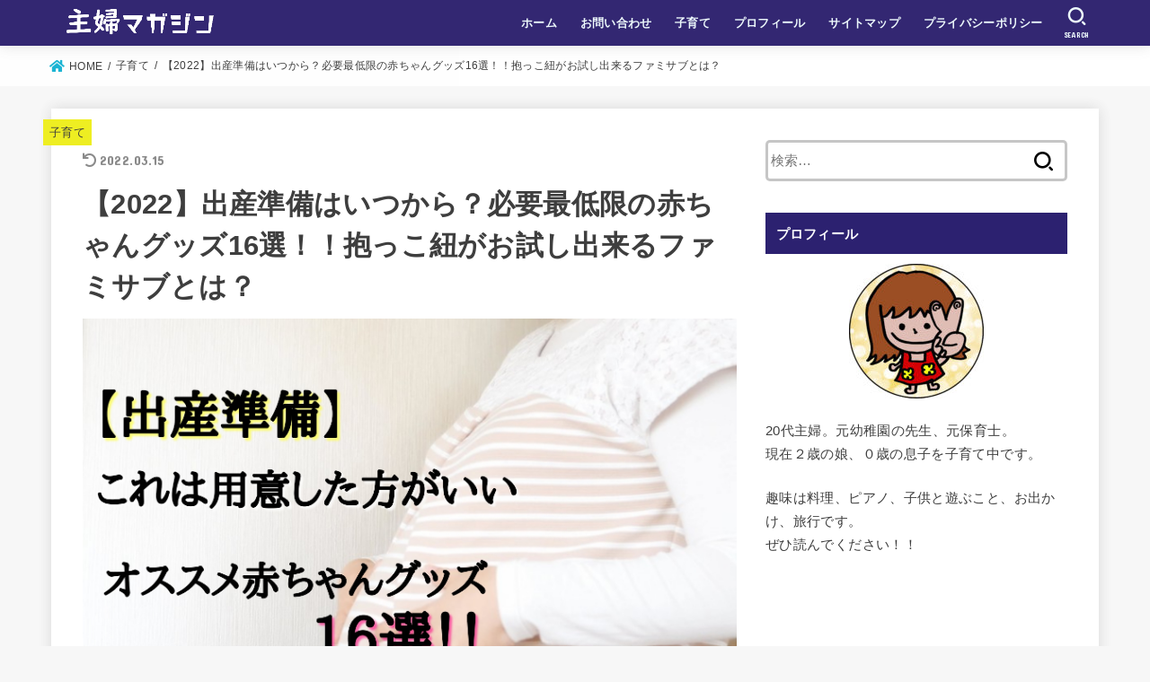

--- FILE ---
content_type: text/html; charset=UTF-8
request_url: https://shufu-magazine.com/entry/1249
body_size: 47468
content:
<!doctype html>
<html lang="ja"
	prefix="og: https://ogp.me/ns#" >
<head>
<meta charset="utf-8">
<meta http-equiv="X-UA-Compatible" content="IE=edge">
<meta name="HandheldFriendly" content="True">
<meta name="MobileOptimized" content="320">
<meta name="viewport" content="width=device-width, initial-scale=1"/>
<link rel="pingback" href="https://shufu-magazine.com/xmlrpc.php">
<title>【2022】出産準備はいつから？必要最低限の赤ちゃんグッズ16選！！抱っこ紐がお試し出来るファミサブとは？ | 主婦マガジン</title>

		<!-- All in One SEO 4.1.1.2 -->
		<meta name="description" content="こんにちは。 主婦マガジンです。 今回はもうすぐ出産を迎える方に向けての これは用意した方がいい赤ちゃんグッズを一気にご紹介したいと思います。 目次1 そもそも出産準備っていつから始めるの？1.1 ベビーカーやベビーベッ..."/>
		<meta name="robots" content="max-snippet:-1, max-image-preview:large, max-video-preview:-1"/>
		<link rel="canonical" href="https://shufu-magazine.com/entry/1249" />
		<meta property="og:site_name" content="主婦マガジン" />
		<meta property="og:type" content="article" />
		<meta property="og:title" content="【2022】出産準備はいつから？必要最低限の赤ちゃんグッズ16選！！抱っこ紐がお試し出来るファミサブとは？ | 主婦マガジン" />
		<meta property="og:description" content="こんにちは。 主婦マガジンです。 今回はもうすぐ出産を迎える方に向けての これは用意した方がいい赤ちゃんグッズを一気にご紹介したいと思います。 目次1 そもそも出産準備っていつから始めるの？1.1 ベビーカーやベビーベッ..." />
		<meta property="og:url" content="https://shufu-magazine.com/entry/1249" />
		<meta property="og:image" content="https://shufu-magazine.com/wp-content/uploads/2022/02/1646886016188.jpg" />
		<meta property="og:image:secure_url" content="https://shufu-magazine.com/wp-content/uploads/2022/02/1646886016188.jpg" />
		<meta property="og:image:width" content="1531" />
		<meta property="og:image:height" content="1079" />
		<meta property="article:published_time" content="2022-02-14T06:56:00Z" />
		<meta property="article:modified_time" content="2022-03-15T14:11:43Z" />
		<meta name="twitter:card" content="summary" />
		<meta name="twitter:site" content="@shufu_magazine" />
		<meta name="twitter:domain" content="shufu-magazine.com" />
		<meta name="twitter:title" content="【2022】出産準備はいつから？必要最低限の赤ちゃんグッズ16選！！抱っこ紐がお試し出来るファミサブとは？ | 主婦マガジン" />
		<meta name="twitter:description" content="こんにちは。 主婦マガジンです。 今回はもうすぐ出産を迎える方に向けての これは用意した方がいい赤ちゃんグッズを一気にご紹介したいと思います。 目次1 そもそも出産準備っていつから始めるの？1.1 ベビーカーやベビーベッ..." />
		<meta name="twitter:creator" content="@shufu_magazine" />
		<meta name="twitter:image" content="https://shufu-magazine.com/wp-content/uploads/2022/02/1646886016188.jpg" />
		<script type="application/ld+json" class="aioseo-schema">
			{"@context":"https:\/\/schema.org","@graph":[{"@type":"WebSite","@id":"https:\/\/shufu-magazine.com\/#website","url":"https:\/\/shufu-magazine.com\/","name":"\u4e3b\u5a66\u30de\u30ac\u30b8\u30f3","publisher":{"@id":"https:\/\/shufu-magazine.com\/#organization"}},{"@type":"Organization","@id":"https:\/\/shufu-magazine.com\/#organization","name":"\u4e3b\u5a66\u30de\u30ac\u30b8\u30f3","url":"https:\/\/shufu-magazine.com\/","logo":{"@type":"ImageObject","@id":"https:\/\/shufu-magazine.com\/#organizationLogo","url":"https:\/\/shufu-magazine.com\/wp-content\/uploads\/2020\/03\/828492c77c5b0339e5599626a819bbf4.png","width":"3717","height":"773"},"image":{"@id":"https:\/\/shufu-magazine.com\/#organizationLogo"},"sameAs":["https:\/\/twitter.com\/shufu_magazine"]},{"@type":"BreadcrumbList","@id":"https:\/\/shufu-magazine.com\/entry\/1249#breadcrumblist","itemListElement":[{"@type":"ListItem","@id":"https:\/\/shufu-magazine.com\/#listItem","position":"1","item":{"@id":"https:\/\/shufu-magazine.com\/#item","name":"\u30db\u30fc\u30e0","description":"\u4e00\u6b73\u306b\u306a\u308b\u5a18\u3068\u306e\u65e5\u5e38\u3001\u96e2\u4e73\u98df\u3001\u304a\u3059\u3059\u3081\u30b0\u30c3\u30ba\u3001\u624b\u4f5c\u308a\u304a\u3082\u3061\u3083\u3001\u8d64\u3061\u3083\u3093\u3068\u306e\u904a\u3073\u306a\u3069\u66f4\u65b0\u3059\u308bTHE\u5b50\u80b2\u3066\u30de\u30ac\u30b8\u30f3\uff01\u73fe\u5f79\u4fdd\u80b2\u58eb\u3067\u3059\uff01\u3053\u308c\u304b\u3089\u30de\u30de\u306b\u306a\u308b\u4eba\u3084\u5b50\u80b2\u3066\u4e2d\u306e\u4eba\u3001\u65b0\u7c73\u30de\u30de\u3055\u3093\u306a\u3069\u826f\u304b\u3063\u305f\u3089\u9069\u5f53\u306b\u307f\u3066\u304f\u3060\u3055\u30fc\u3044\uff01","url":"https:\/\/shufu-magazine.com\/"}}]},{"@type":"Person","@id":"https:\/\/shufu-magazine.com\/entry\/author\/momori0319#author","url":"https:\/\/shufu-magazine.com\/entry\/author\/momori0319","name":"\u4fdd\u80b2\u58eb\u4e3b\u5a66","image":{"@type":"ImageObject","@id":"https:\/\/shufu-magazine.com\/entry\/1249#authorImage","url":"https:\/\/secure.gravatar.com\/avatar\/b445a0c30dc452adb0dc442b5aa4ad31?s=96&d=mm&r=g","width":"96","height":"96","caption":"\u4fdd\u80b2\u58eb\u4e3b\u5a66"},"sameAs":["@shufu_magazine"]},{"@type":"WebPage","@id":"https:\/\/shufu-magazine.com\/entry\/1249#webpage","url":"https:\/\/shufu-magazine.com\/entry\/1249","name":"\u30102022\u3011\u51fa\u7523\u6e96\u5099\u306f\u3044\u3064\u304b\u3089\uff1f\u5fc5\u8981\u6700\u4f4e\u9650\u306e\u8d64\u3061\u3083\u3093\u30b0\u30c3\u30ba16\u9078\uff01\uff01\u62b1\u3063\u3053\u7d10\u304c\u304a\u8a66\u3057\u51fa\u6765\u308b\u30d5\u30a1\u30df\u30b5\u30d6\u3068\u306f\uff1f | \u4e3b\u5a66\u30de\u30ac\u30b8\u30f3","description":"\u3053\u3093\u306b\u3061\u306f\u3002 \u4e3b\u5a66\u30de\u30ac\u30b8\u30f3\u3067\u3059\u3002 \u4eca\u56de\u306f\u3082\u3046\u3059\u3050\u51fa\u7523\u3092\u8fce\u3048\u308b\u65b9\u306b\u5411\u3051\u3066\u306e \u3053\u308c\u306f\u7528\u610f\u3057\u305f\u65b9\u304c\u3044\u3044\u8d64\u3061\u3083\u3093\u30b0\u30c3\u30ba\u3092\u4e00\u6c17\u306b\u3054\u7d39\u4ecb\u3057\u305f\u3044\u3068\u601d\u3044\u307e\u3059\u3002 \u76ee\u6b211 \u305d\u3082\u305d\u3082\u51fa\u7523\u6e96\u5099\u3063\u3066\u3044\u3064\u304b\u3089\u59cb\u3081\u308b\u306e\uff1f1.1 \u30d9\u30d3\u30fc\u30ab\u30fc\u3084\u30d9\u30d3\u30fc\u30d9\u30c3...","inLanguage":"ja","isPartOf":{"@id":"https:\/\/shufu-magazine.com\/#website"},"breadcrumb":{"@id":"https:\/\/shufu-magazine.com\/entry\/1249#breadcrumblist"},"author":"https:\/\/shufu-magazine.com\/entry\/1249#author","creator":"https:\/\/shufu-magazine.com\/entry\/1249#author","image":{"@type":"ImageObject","@id":"https:\/\/shufu-magazine.com\/#mainImage","url":"https:\/\/shufu-magazine.com\/wp-content\/uploads\/2022\/02\/1646886016188.jpg","width":"1531","height":"1079"},"primaryImageOfPage":{"@id":"https:\/\/shufu-magazine.com\/entry\/1249#mainImage"},"datePublished":"2022-02-14T06:56:00+09:00","dateModified":"2022-03-15T14:11:43+09:00"},{"@type":"Article","@id":"https:\/\/shufu-magazine.com\/entry\/1249#article","name":"\u30102022\u3011\u51fa\u7523\u6e96\u5099\u306f\u3044\u3064\u304b\u3089\uff1f\u5fc5\u8981\u6700\u4f4e\u9650\u306e\u8d64\u3061\u3083\u3093\u30b0\u30c3\u30ba16\u9078\uff01\uff01\u62b1\u3063\u3053\u7d10\u304c\u304a\u8a66\u3057\u51fa\u6765\u308b\u30d5\u30a1\u30df\u30b5\u30d6\u3068\u306f\uff1f | \u4e3b\u5a66\u30de\u30ac\u30b8\u30f3","description":"\u3053\u3093\u306b\u3061\u306f\u3002 \u4e3b\u5a66\u30de\u30ac\u30b8\u30f3\u3067\u3059\u3002 \u4eca\u56de\u306f\u3082\u3046\u3059\u3050\u51fa\u7523\u3092\u8fce\u3048\u308b\u65b9\u306b\u5411\u3051\u3066\u306e \u3053\u308c\u306f\u7528\u610f\u3057\u305f\u65b9\u304c\u3044\u3044\u8d64\u3061\u3083\u3093\u30b0\u30c3\u30ba\u3092\u4e00\u6c17\u306b\u3054\u7d39\u4ecb\u3057\u305f\u3044\u3068\u601d\u3044\u307e\u3059\u3002 \u76ee\u6b211 \u305d\u3082\u305d\u3082\u51fa\u7523\u6e96\u5099\u3063\u3066\u3044\u3064\u304b\u3089\u59cb\u3081\u308b\u306e\uff1f1.1 \u30d9\u30d3\u30fc\u30ab\u30fc\u3084\u30d9\u30d3\u30fc\u30d9\u30c3...","headline":"\u30102022\u3011\u51fa\u7523\u6e96\u5099\u306f\u3044\u3064\u304b\u3089\uff1f\u5fc5\u8981\u6700\u4f4e\u9650\u306e\u8d64\u3061\u3083\u3093\u30b0\u30c3\u30ba16\u9078\uff01\uff01\u62b1\u3063\u3053\u7d10\u304c\u304a\u8a66\u3057\u51fa\u6765\u308b\u30d5\u30a1\u30df\u30b5\u30d6\u3068\u306f\uff1f","author":{"@id":"https:\/\/shufu-magazine.com\/entry\/author\/momori0319#author"},"publisher":{"@id":"https:\/\/shufu-magazine.com\/#organization"},"datePublished":"2022-02-14T06:56:00+09:00","dateModified":"2022-03-15T14:11:43+09:00","articleSection":"\u5b50\u80b2\u3066, \u51fa\u7523\u6e96\u5099\uff0c\u51fa\u7523\uff0c\u598a\u5a20\uff0c\u5b50\u80b2\u3066\uff0c\u8d64\u3061\u3083\u3093\u30b0\u30c3\u30ba\uff0c\u30d9\u30d3\u30fc\u30b0\u30c3\u30ba","mainEntityOfPage":{"@id":"https:\/\/shufu-magazine.com\/entry\/1249#webpage"},"isPartOf":{"@id":"https:\/\/shufu-magazine.com\/entry\/1249#webpage"},"image":{"@type":"ImageObject","@id":"https:\/\/shufu-magazine.com\/#articleImage","url":"https:\/\/shufu-magazine.com\/wp-content\/uploads\/2022\/02\/1646886016188.jpg","width":"1531","height":"1079"}}]}
		</script>
		<script type="text/javascript" >
			window.ga=window.ga||function(){(ga.q=ga.q||[]).push(arguments)};ga.l=+new Date;
			ga('create', "UA-159847215-1", 'auto');
			ga('send', 'pageview');
		</script>
		<script async src="https://www.google-analytics.com/analytics.js"></script>
		<!-- All in One SEO -->

<link rel='dns-prefetch' href='//fonts.googleapis.com' />
<link rel='dns-prefetch' href='//use.fontawesome.com' />
<link rel='dns-prefetch' href='//s.w.org' />
<link rel="alternate" type="application/rss+xml" title="主婦マガジン &raquo; フィード" href="https://shufu-magazine.com/feed" />
<link rel="alternate" type="application/rss+xml" title="主婦マガジン &raquo; コメントフィード" href="https://shufu-magazine.com/comments/feed" />
		<script type="text/javascript">
			window._wpemojiSettings = {"baseUrl":"https:\/\/s.w.org\/images\/core\/emoji\/13.0.1\/72x72\/","ext":".png","svgUrl":"https:\/\/s.w.org\/images\/core\/emoji\/13.0.1\/svg\/","svgExt":".svg","source":{"concatemoji":"https:\/\/shufu-magazine.com\/wp-includes\/js\/wp-emoji-release.min.js?ver=5.7.14"}};
			!function(e,a,t){var n,r,o,i=a.createElement("canvas"),p=i.getContext&&i.getContext("2d");function s(e,t){var a=String.fromCharCode;p.clearRect(0,0,i.width,i.height),p.fillText(a.apply(this,e),0,0);e=i.toDataURL();return p.clearRect(0,0,i.width,i.height),p.fillText(a.apply(this,t),0,0),e===i.toDataURL()}function c(e){var t=a.createElement("script");t.src=e,t.defer=t.type="text/javascript",a.getElementsByTagName("head")[0].appendChild(t)}for(o=Array("flag","emoji"),t.supports={everything:!0,everythingExceptFlag:!0},r=0;r<o.length;r++)t.supports[o[r]]=function(e){if(!p||!p.fillText)return!1;switch(p.textBaseline="top",p.font="600 32px Arial",e){case"flag":return s([127987,65039,8205,9895,65039],[127987,65039,8203,9895,65039])?!1:!s([55356,56826,55356,56819],[55356,56826,8203,55356,56819])&&!s([55356,57332,56128,56423,56128,56418,56128,56421,56128,56430,56128,56423,56128,56447],[55356,57332,8203,56128,56423,8203,56128,56418,8203,56128,56421,8203,56128,56430,8203,56128,56423,8203,56128,56447]);case"emoji":return!s([55357,56424,8205,55356,57212],[55357,56424,8203,55356,57212])}return!1}(o[r]),t.supports.everything=t.supports.everything&&t.supports[o[r]],"flag"!==o[r]&&(t.supports.everythingExceptFlag=t.supports.everythingExceptFlag&&t.supports[o[r]]);t.supports.everythingExceptFlag=t.supports.everythingExceptFlag&&!t.supports.flag,t.DOMReady=!1,t.readyCallback=function(){t.DOMReady=!0},t.supports.everything||(n=function(){t.readyCallback()},a.addEventListener?(a.addEventListener("DOMContentLoaded",n,!1),e.addEventListener("load",n,!1)):(e.attachEvent("onload",n),a.attachEvent("onreadystatechange",function(){"complete"===a.readyState&&t.readyCallback()})),(n=t.source||{}).concatemoji?c(n.concatemoji):n.wpemoji&&n.twemoji&&(c(n.twemoji),c(n.wpemoji)))}(window,document,window._wpemojiSettings);
		</script>
		<style type="text/css">
img.wp-smiley,
img.emoji {
	display: inline !important;
	border: none !important;
	box-shadow: none !important;
	height: 1em !important;
	width: 1em !important;
	margin: 0 .07em !important;
	vertical-align: -0.1em !important;
	background: none !important;
	padding: 0 !important;
}
</style>
	<link rel='stylesheet' id='sb_instagram_styles-css'  href='https://shufu-magazine.com/wp-content/plugins/instagram-feed/css/sb-instagram-2-2.min.css?ver=2.3.1' type='text/css' media='all' />
<link rel='stylesheet' id='wp-block-library-css'  href='https://shufu-magazine.com/wp-includes/css/dist/block-library/style.min.css' type='text/css' media='all' />
<style id='wp-block-library-inline-css' type='text/css'>
.has-text-align-justify{text-align:justify;}
</style>
<link rel='stylesheet' id='contact-form-7-css'  href='https://shufu-magazine.com/wp-content/plugins/contact-form-7/includes/css/styles.css?ver=5.1.7' type='text/css' media='all' />
<link rel='stylesheet' id='toc-screen-css'  href='https://shufu-magazine.com/wp-content/plugins/table-of-contents-plus/screen.min.css?ver=2002' type='text/css' media='all' />
<link rel='stylesheet' id='wordpress-popular-posts-css-css'  href='https://shufu-magazine.com/wp-content/plugins/wordpress-popular-posts/assets/css/wpp.css?ver=5.1.0' type='text/css' media='all' />
<link rel='stylesheet' id='stk_style-css'  href='https://shufu-magazine.com/wp-content/themes/jstork19/style.css?ver=2.3.3' type='text/css' media='all' />
<style id='stk_style-inline-css' type='text/css'>
ul.wpp-list{counter-reset:number}ul.wpp-list li{list-style:none;position:relative;border-bottom:1px solid #ddd;margin:0;padding-bottom:.75em}ul.wpp-list li a::before{counter-increment:number;content:counter(number);background:#3e3e3e;margin-right:3px;color:#fff;width:1.5em;height:1.5em;line-height:1.5em;font-size:75%;border-radius:3px;font-weight:bold;display:block;text-align:center;position:absolute;left:2px;top:2px;z-index:1}ul.wpp-list img{margin-bottom:0;margin-right:5px}ul.wpp-list li a.wpp-post-title{display:block}ul.wpp-list li a.wpp-post-title::before,ul.wpp-list li .wpp-author a::before,ul.wpp-list li .wpp-category a::before{content:none}ul.wpp-list .wpp-excerpt{font-size:80%}@media only screen and (max-width:480px){#toc_container{font-size:90%}}#toc_container{width:100%!important;padding:1.2em;border:5px solid rgba(100,100,100,.2)}#toc_container li{margin:1em 0;font-weight:bold}#toc_container li li{font-weight:normal;margin:.5em 0}#toc_container li::before{content:none}#toc_container .toc_number{display:inline-block;font-weight:bold;font-size:75%;background:#3e3e3e;color:#fff;min-width:2.1em;min-height:2.1em;line-height:2.1;text-align:center;border-radius:1em;margin-right:.3em;padding:0 7px}#toc_container a{color:inherit;text-decoration:none}#toc_container a:hover{text-decoration:underline}#toc_container p.toc_title{max-width:580px;font-weight:bold;text-align:left;margin:0 auto;font-size:100%;vertical-align:middle}#toc_container .toc_title::before{display:inline-block;font-family:"Font Awesome 5 Free";font-weight:900;content:"\f03a";margin-right:.8em;margin-left:.4em;transform:scale(1.4);color:initial}#toc_container .toc_title .toc_toggle{font-size:80%;font-weight:normal;margin-left:.2em}#toc_container .toc_list{max-width:580px;margin-left:auto;margin-right:auto}#toc_container .toc_list>li{padding-left:0}
body,.breadcrumb__link::after{color:#3E3E3E}a,.breadcrumb__li.bc_homelink a::before,.widget li a:after,.np-post-list.prev a::before,.np-post-list.next a::after,.footer-links li a:before{color:#1bb4d3}a:hover{color:#E69B9B}.article-footer .post-categories li a{background-color:#1bb4d3;border-color:#1bb4d3}.article-footer .post-categories li a:hover{background-color:#E69B9B;border-color:#E69B9B}.article-footer .post-categories.tags a{color:#1bb4d3}.article-footer .post-categories.tags a:hover{color:#E69B9B}#header,.bgnormal #inner-header{background:#332772}#site__logo a{color:#fff}#header,.nav_btn{color:#edf9fc}@media only screen and (min-width:768px){#ul__g_nav .sub-menu{background:#666}#ul__g_nav .sub-menu a{color:#f7f7f7}}body.page-template-page-wide #container,#inner-content,#breadcrumb,.entry-content blockquote:before,.entry-content blockquote:after,.archives-list.simple-list .post-list a,.cbox.type_simple,.cbox.type_simple .span__box_title,.accordion_content{background-color:#fff}.entry-content h2:not(.is-style-stylenone),.widgettitle,.homeadd_wrap h2,.accordion:not(.is-style-accordion_type_simple)::before,.is-style-faq_type_bg1::before,ul.wpp-list li a:before,#toc_container .toc_number,.faq-icon--bg_themecolor .oc-faq__title::before,.faq-icon--bg_themecolor .oc-faq__comment::before,.cbox:not(.type_simple).is-style-site_color .span__box_title{background-color:#2c2170;color:#fff}.is-style-p_balloon_bottom:not(.has-background){background-color:#2c2170}.is-style-p_balloon_bottom:not(.has-text-color){color:#fff}.entry-content h3:not(.is-style-stylenone),.entry-content h4:not(.is-style-stylenone),.cat_postlist .catttl,.archive-title,.h_boader .entry-content h2:not(.is-style-stylenone),.h_boader .homeadd_wrap h2,.cbox.is-style-site_color{border-color:#2c2170}.cbox:not(.type_simple):not(.type_ttl).is-style-site_color,.author_meta.singlefoot_other:not(.bgnone){background-color:rgba(44,33,112,.1)}.h_balloon .entry-content h2:not(.is-style-stylenone):after,.h_balloon .homeadd_wrap h2:not(.is-style-stylenone):after{border-top-color:#2c2170}.entry-content ul li:before,#toc_container .toc_title::before,.cbox.type_simple.is-style-site_color .span__box_title,.stk_timeline__child::before{color:#2c2170}.entry-content ol>li:before{background-color:#2c2170;border-color:#2c2170;color:#fff}.has-mainttlbg-color{color:#2c2170}.has-mainttlbg-background-color{background-color:#2c2170}.has-mainttltext-color{color:#fff}.has-mainttltext-background-color{background-color:#fff}#container .cat-name,.related_article .ttl:before{background-color:#ee2;color:#3e3e3e}.btn-wrap a,.wp-block-button.is-style-normal a,.wp-block-button.is-style-fill .wp-block-button__link:not(.has-background):not(.has-text-color){background-color:#1bb4d3;border-color:#1bb4d3}.btn-wrap a:hover,.wp-block-button.is-style-normal a:hover,.widget .btn-wrap:not(.simple) a:hover{color:#1bb4d3;border-color:#1bb4d3}.btn-wrap.simple a,.wp-block-button.is-style-simple a,.wp-block-button.is-style-outline .wp-block-button__link:not(.has-background):not(.has-text-color),.pagination .page-numbers,.page-links .post-page-numbers{border-color:#1bb4d3;color:#1bb4d3}.btn-wrap.simple a:hover,.wp-block-button.is-style-simple a:hover,.pagination .page-numbers.current,.pagination .page-numbers.current:hover,.pagination .page-numbers:hover,.pagination .page-numbers:focus,.page-links .post-page-numbers.current,.page-links .post-page-numbers:hover,.page-links .post-page-numbers:focus,.accordionBtn{background-color:#1bb4d3}.accordionBtn.active{background-color:#E69B9B}#top_carousel a,.slick-prev:before,.slick-next:before,.slick-dots li button:before{color:#444}#sidebar1,.widget:not(.widget_text) a{color:#3e3e3e}.footer a,#inner-footer a{color:#f7f7f7}.footer .widgettitle{color:#CACACA}.bgfull #footer,.bgnormal #inner-footer,.cta-inner{background-color:#666;color:#CACACA}.wp-block-stk-plugin-faq .faq_title::before{background-color:#3E3E3E}.newmark::before{background-color:#ff6347}
</style>
<link rel='stylesheet' id='stk_child-style-css'  href='https://shufu-magazine.com/wp-content/themes/jstork19_custom/style.css' type='text/css' media='all' />
<link rel='stylesheet' id='stk_iconfont_style-css'  href='https://shufu-magazine.com/wp-content/themes/jstork19/webfonts/skticon/style.css' type='text/css' media='all' />
<link rel='stylesheet' id='gf_font-css'  href='https://fonts.googleapis.com/css?family=Concert+One&#038;display=swap' type='text/css' media='all' />
<style id='gf_font-inline-css' type='text/css'>
.gf {font-family: "Concert One", "游ゴシック", "Yu Gothic", "游ゴシック体", "YuGothic", "Hiragino Kaku Gothic ProN", Meiryo, sans-serif;}
</style>
<link rel='stylesheet' id='fontawesome-css'  href='https://use.fontawesome.com/releases/v5.13.0/css/all.css' type='text/css' media='all' />
<link rel='stylesheet' id='jetpack_css-css'  href='https://shufu-magazine.com/wp-content/plugins/jetpack/css/jetpack.css?ver=8.4.5' type='text/css' media='all' />
<script type='text/javascript' src='https://shufu-magazine.com/wp-includes/js/jquery/jquery.min.js?ver=3.5.1' id='jquery-core-js'></script>
<script type='text/javascript' src='https://shufu-magazine.com/wp-includes/js/jquery/jquery-migrate.min.js?ver=3.3.2' id='jquery-migrate-js'></script>
<script type='text/javascript' id='wpp-js-js-extra'>
/* <![CDATA[ */
var wpp_params = {"sampling_active":"0","sampling_rate":"100","ajax_url":"https:\/\/shufu-magazine.com\/wp-json\/wordpress-popular-posts\/v1\/popular-posts","ID":"1249","token":"80d7f8ee10","debug":""};
/* ]]> */
</script>
<script type='text/javascript' src='https://shufu-magazine.com/wp-content/plugins/wordpress-popular-posts/assets/js/wpp-5.0.0.min.js?ver=5.1.0' id='wpp-js-js'></script>
<link rel="https://api.w.org/" href="https://shufu-magazine.com/wp-json/" /><link rel="alternate" type="application/json" href="https://shufu-magazine.com/wp-json/wp/v2/posts/1249" /><link rel="EditURI" type="application/rsd+xml" title="RSD" href="https://shufu-magazine.com/xmlrpc.php?rsd" />
<link rel="wlwmanifest" type="application/wlwmanifest+xml" href="https://shufu-magazine.com/wp-includes/wlwmanifest.xml" /> 

<link rel='shortlink' href='https://shufu-magazine.com/?p=1249' />
<link rel="alternate" type="application/json+oembed" href="https://shufu-magazine.com/wp-json/oembed/1.0/embed?url=https%3A%2F%2Fshufu-magazine.com%2Fentry%2F1249" />
<link rel="alternate" type="text/xml+oembed" href="https://shufu-magazine.com/wp-json/oembed/1.0/embed?url=https%3A%2F%2Fshufu-magazine.com%2Fentry%2F1249&#038;format=xml" />
<meta name="p:domain_verify" content="f40e9f4209e5daa3a589e4b3f40fd910"/><style type='text/css'>img#wpstats{display:none}</style><link rel="icon" href="https://shufu-magazine.com/wp-content/uploads/2020/03/cropped-db2c7aef8ae494a7604f5d201ef6949e-1-32x32.png" sizes="32x32" />
<link rel="icon" href="https://shufu-magazine.com/wp-content/uploads/2020/03/cropped-db2c7aef8ae494a7604f5d201ef6949e-1-192x192.png" sizes="192x192" />
<link rel="apple-touch-icon" href="https://shufu-magazine.com/wp-content/uploads/2020/03/cropped-db2c7aef8ae494a7604f5d201ef6949e-1-180x180.png" />
<meta name="msapplication-TileImage" content="https://shufu-magazine.com/wp-content/uploads/2020/03/cropped-db2c7aef8ae494a7604f5d201ef6949e-1-270x270.png" />
		<style type="text/css" id="wp-custom-css">
			/* ------------------------------------- */
/*       かんたんリンク カスタマイズ     */
/* ------------------------------------- */

/* --------- 外枠 --------- */
div.easyLink-box {
    border:double #CCC !important; /* ２重線 */
    box-shadow: 2px 3px 9px -5px rgba(0,0,0,.25);
}

/* --- 商品リンク タイトル --- */
p.easyLink-info-name a {
    color: #3296d2 !important; /* 文字色 */
}

/* --------- ボタン色 --------- */
a.easyLink-info-btn-amazon {
    background: #f6a306 !important; /* 背景色 */
    border: 2px solid #f6a306 !important; /* 外枠 */
    box-shadow: 0px 3px 7px 0px rgba(0,0,0,.25); /* 影 */
}

a.easyLink-info-btn-rakuten {
    background: #cf4944 !important; /* 背景色 */
    border: 2px solid #cf4944 !important; /* 外枠 */
    box-shadow: 0px 3px 7px 0px rgba(0,0,0,.25); /* 影 */
}

a.easyLink-info-btn-yahoo {
    background: #51a7e8 !important; /* 背景色 */
    border: 2px solid #51a7e8 !important; /* 外枠 */
    box-shadow: 0px 3px 7px 0px rgba(0,0,0,.25); /* 影 */
}

/* --- マウスオーバー時のボタン色 --- */
a:hover.easyLink-info-btn-amazon {
    opacity: 1 !important; /* 透明度(1.0=不透明 0.0=完全透明) */
    background: #fff !important; /* 背景色 */
    color: #f6a306 !important; /* 文字色 */
}

a:hover.easyLink-info-btn-rakuten {
    opacity: 1 !important; /* 透明度(1.0=不透明 0.0=完全透明) */
    background: #fff !important; /* 背景色 */
    color: #cf4944 !important; /* 文字色 */
}

a:hover.easyLink-info-btn-yahoo {
    opacity: 1 !important; /* 透明度(1.0=不透明 0.0=完全透明) */
    background: #fff !important; /* 背景色 */
    color: #51a7e8 !important; /* 文字色 */
}

/* --- 最後のボタン下の空白を削除 --- */
div.easyLink-box div.easyLink-info p.easyLink-info-btn a:last-child {
    margin-bottom: 0 !important;
}

/* --- PC以外の時の設定 --- */
@media screen and (max-width: 703px) {
div.easyLink-box div.easyLink-img {
    height: 180px !important; /* 商品画像の大きさを調整 */
}
}		</style>
		</head>
<body class="post-template-default single single-post postid-1249 single-format-standard wp-custom-logo wp-embed-responsive fixhead-active h_balloon bgfull">

<div id="container">


<header id="header" class="header">
<div id="inner-header" class="wrap">
<div id="site__logo" class="fs_m"><p class="h1 img"><a href="https://shufu-magazine.com/" class="custom-logo-link" rel="home"><img width="3717" height="773" src="https://shufu-magazine.com/wp-content/uploads/2020/03/828492c77c5b0339e5599626a819bbf4.png" class="custom-logo" alt="主婦マガジン" srcset="https://shufu-magazine.com/wp-content/uploads/2020/03/828492c77c5b0339e5599626a819bbf4.png 3717w, https://shufu-magazine.com/wp-content/uploads/2020/03/828492c77c5b0339e5599626a819bbf4-300x62.png 300w, https://shufu-magazine.com/wp-content/uploads/2020/03/828492c77c5b0339e5599626a819bbf4-1024x213.png 1024w, https://shufu-magazine.com/wp-content/uploads/2020/03/828492c77c5b0339e5599626a819bbf4-768x160.png 768w, https://shufu-magazine.com/wp-content/uploads/2020/03/828492c77c5b0339e5599626a819bbf4-1536x319.png 1536w, https://shufu-magazine.com/wp-content/uploads/2020/03/828492c77c5b0339e5599626a819bbf4-2048x426.png 2048w" sizes="(max-width: 3717px) 100vw, 3717px" /></a></p></div><nav id="g_nav" class="menu-%e3%83%98%e3%83%83%e3%83%80%e3%83%bc%e3%83%a1%e3%83%8b%e3%83%a5%e3%83%bc-container"><ul id="ul__g_nav" class="menu"><li id="menu-item-158" class="menu-item menu-item-type-custom menu-item-object-custom menu-item-home menu-item-158"><a href="https://shufu-magazine.com">ホーム</a></li>
<li id="menu-item-160" class="menu-item menu-item-type-post_type menu-item-object-page menu-item-160"><a href="https://shufu-magazine.com/contact">お問い合わせ</a></li>
<li id="menu-item-159" class="menu-item menu-item-type-taxonomy menu-item-object-category current-post-ancestor current-menu-parent current-post-parent menu-item-159"><a href="https://shufu-magazine.com/entry/category/childcare">子育て</a></li>
<li id="menu-item-186" class="menu-item menu-item-type-post_type menu-item-object-page menu-item-186"><a href="https://shufu-magazine.com/profile">プロフィール</a></li>
<li id="menu-item-161" class="menu-item menu-item-type-post_type menu-item-object-page menu-item-161"><a href="https://shufu-magazine.com/sitemap">サイトマップ</a></li>
<li id="menu-item-162" class="menu-item menu-item-type-post_type menu-item-object-page menu-item-privacy-policy menu-item-162"><a href="https://shufu-magazine.com/privacy-policy">プライバシーポリシー</a></li>
</ul></nav><a href="#searchbox" data-remodal-target="searchbox" id="search_btn" class="nav_btn search_btn"><span class="text gf">search</span></a><a href="#spnavi" data-remodal-target="spnavi" id="stk_menu_btn" class="nav_btn menu_btn"><span class="text gf">menu</span></a></div>
</header>

<div id="breadcrumb" class="breadcrumb fadeIn pannavi_on"><div class="wrap"><ul class="breadcrumb__ul" itemscope itemtype="http://schema.org/BreadcrumbList"><li class="breadcrumb__li bc_homelink" itemprop="itemListElement" itemscope itemtype="http://schema.org/ListItem"><a class="breadcrumb__link" itemprop="item" href="https://shufu-magazine.com/"><span itemprop="name"> HOME</span></a><meta itemprop="position" content="1" /></li><li class="breadcrumb__li" itemprop="itemListElement" itemscope itemtype="http://schema.org/ListItem"><a class="breadcrumb__link" itemprop="item" href="https://shufu-magazine.com/entry/category/childcare"><span itemprop="name">子育て</span></a><meta itemprop="position" content="2" /></li><li class="breadcrumb__li" itemprop="itemListElement" itemscope itemtype="http://schema.org/ListItem" class="bc_posttitle"><span itemprop="name">【2022】出産準備はいつから？必要最低限の赤ちゃんグッズ16選！！抱っこ紐がお試し出来るファミサブとは？</span><meta itemprop="position" content="3" /></li></ul></div></div>
<div id="content">
<div id="inner-content" class="fadeIn wrap">

<main id="main">
<article id="post-1249" class="post-1249 post type-post status-publish format-standard has-post-thumbnail hentry category-childcare tag-71 article">
<header class="article-header entry-header">

<p class="byline entry-meta vcard cf"><span class="cat-name cat-id-1"><a href="https://shufu-magazine.com/entry/category/childcare">子育て</a></span><time class="time__date gf entry-date undo updated" datetime="2022-03-15">2022.03.15</time></p>
<h1 class="entry-title single-title" itemprop="headline" rel="bookmark">【2022】出産準備はいつから？必要最低限の赤ちゃんグッズ16選！！抱っこ紐がお試し出来るファミサブとは？</h1>

<figure class="eyecatch">
<img width="1531" height="1079" src="https://shufu-magazine.com/wp-content/uploads/2022/02/1646886016188.jpg" class="attachment-post-thumbnail size-post-thumbnail wp-post-image" alt="" loading="lazy" srcset="https://shufu-magazine.com/wp-content/uploads/2022/02/1646886016188.jpg 1531w, https://shufu-magazine.com/wp-content/uploads/2022/02/1646886016188-300x211.jpg 300w, https://shufu-magazine.com/wp-content/uploads/2022/02/1646886016188-1024x722.jpg 1024w, https://shufu-magazine.com/wp-content/uploads/2022/02/1646886016188-768x541.jpg 768w, https://shufu-magazine.com/wp-content/uploads/2022/02/1646886016188-485x342.jpg 485w" sizes="(max-width: 1531px) 100vw, 1531px" /></figure>
<div class="sns_btn">

<ul class="sns_btn__ul">

<li class="sns_btn__li twitter">
<a class="sns_btn__link" target="blank" href="//twitter.com/intent/tweet?url=https%3A%2F%2Fshufu-magazine.com%2Fentry%2F1249&text=%E3%80%902022%E3%80%91%E5%87%BA%E7%94%A3%E6%BA%96%E5%82%99%E3%81%AF%E3%81%84%E3%81%A4%E3%81%8B%E3%82%89%EF%BC%9F%E5%BF%85%E8%A6%81%E6%9C%80%E4%BD%8E%E9%99%90%E3%81%AE%E8%B5%A4%E3%81%A1%E3%82%83%E3%82%93%E3%82%B0%E3%83%83%E3%82%BA16%E9%81%B8%EF%BC%81%EF%BC%81%E6%8A%B1%E3%81%A3%E3%81%93%E7%B4%90%E3%81%8C%E3%81%8A%E8%A9%A6%E3%81%97%E5%87%BA%E6%9D%A5%E3%82%8B%E3%83%95%E3%82%A1%E3%83%9F%E3%82%B5%E3%83%96%E3%81%A8%E3%81%AF%EF%BC%9F&via=@shufu_magazine&tw_p=tweetbutton" onclick="window.open(this.href, 'tweetwindow', 'width=550, height=450,personalbar=0,toolbar=0,scrollbars=1,resizable=1'); return false;"><span class="text">ツイート</span></a>
  </li>

<li class="sns_btn__li facebook">
  <a class="sns_btn__link" href="//www.facebook.com/sharer.php?src=bm&u=https%3A%2F%2Fshufu-magazine.com%2Fentry%2F1249&t=%E3%80%902022%E3%80%91%E5%87%BA%E7%94%A3%E6%BA%96%E5%82%99%E3%81%AF%E3%81%84%E3%81%A4%E3%81%8B%E3%82%89%EF%BC%9F%E5%BF%85%E8%A6%81%E6%9C%80%E4%BD%8E%E9%99%90%E3%81%AE%E8%B5%A4%E3%81%A1%E3%82%83%E3%82%93%E3%82%B0%E3%83%83%E3%82%BA16%E9%81%B8%EF%BC%81%EF%BC%81%E6%8A%B1%E3%81%A3%E3%81%93%E7%B4%90%E3%81%8C%E3%81%8A%E8%A9%A6%E3%81%97%E5%87%BA%E6%9D%A5%E3%82%8B%E3%83%95%E3%82%A1%E3%83%9F%E3%82%B5%E3%83%96%E3%81%A8%E3%81%AF%EF%BC%9F" onclick="javascript:window.open(this.href, '', 'menubar=no,toolbar=no,resizable=yes,scrollbars=yes,height=300,width=600');return false;"><span class="text">シェア</span></a>
  </li>

<li class="sns_btn__li hatebu">
  	<a class="sns_btn__link" href="//b.hatena.ne.jp/add?mode=confirm&url=https://shufu-magazine.com/entry/1249&title=%E3%80%902022%E3%80%91%E5%87%BA%E7%94%A3%E6%BA%96%E5%82%99%E3%81%AF%E3%81%84%E3%81%A4%E3%81%8B%E3%82%89%EF%BC%9F%E5%BF%85%E8%A6%81%E6%9C%80%E4%BD%8E%E9%99%90%E3%81%AE%E8%B5%A4%E3%81%A1%E3%82%83%E3%82%93%E3%82%B0%E3%83%83%E3%82%BA16%E9%81%B8%EF%BC%81%EF%BC%81%E6%8A%B1%E3%81%A3%E3%81%93%E7%B4%90%E3%81%8C%E3%81%8A%E8%A9%A6%E3%81%97%E5%87%BA%E6%9D%A5%E3%82%8B%E3%83%95%E3%82%A1%E3%83%9F%E3%82%B5%E3%83%96%E3%81%A8%E3%81%AF%EF%BC%9F" onclick="window.open(this.href, 'HBwindow', 'width=600, height=400, menubar=no, toolbar=no, scrollbars=yes'); return false;" target="_blank"><span class="text">はてブ</span></a>
</li>

<li class="sns_btn__li line">
  <a class="sns_btn__link" href="//line.me/R/msg/text/?%E3%80%902022%E3%80%91%E5%87%BA%E7%94%A3%E6%BA%96%E5%82%99%E3%81%AF%E3%81%84%E3%81%A4%E3%81%8B%E3%82%89%EF%BC%9F%E5%BF%85%E8%A6%81%E6%9C%80%E4%BD%8E%E9%99%90%E3%81%AE%E8%B5%A4%E3%81%A1%E3%82%83%E3%82%93%E3%82%B0%E3%83%83%E3%82%BA16%E9%81%B8%EF%BC%81%EF%BC%81%E6%8A%B1%E3%81%A3%E3%81%93%E7%B4%90%E3%81%8C%E3%81%8A%E8%A9%A6%E3%81%97%E5%87%BA%E6%9D%A5%E3%82%8B%E3%83%95%E3%82%A1%E3%83%9F%E3%82%B5%E3%83%96%E3%81%A8%E3%81%AF%EF%BC%9F%0Ahttps%3A%2F%2Fshufu-magazine.com%2Fentry%2F1249" target="_blank"><span class="text">送る</span></a>
  </li>

<li class="sns_btn__li pocket">
  	<a class="sns_btn__link" href="//getpocket.com/edit?url=https://shufu-magazine.com/entry/1249&title=%E3%80%902022%E3%80%91%E5%87%BA%E7%94%A3%E6%BA%96%E5%82%99%E3%81%AF%E3%81%84%E3%81%A4%E3%81%8B%E3%82%89%EF%BC%9F%E5%BF%85%E8%A6%81%E6%9C%80%E4%BD%8E%E9%99%90%E3%81%AE%E8%B5%A4%E3%81%A1%E3%82%83%E3%82%93%E3%82%B0%E3%83%83%E3%82%BA16%E9%81%B8%EF%BC%81%EF%BC%81%E6%8A%B1%E3%81%A3%E3%81%93%E7%B4%90%E3%81%8C%E3%81%8A%E8%A9%A6%E3%81%97%E5%87%BA%E6%9D%A5%E3%82%8B%E3%83%95%E3%82%A1%E3%83%9F%E3%82%B5%E3%83%96%E3%81%A8%E3%81%AF%EF%BC%9F" onclick="window.open(this.href, 'FBwindow', 'width=550, height=350, menubar=no, toolbar=no, scrollbars=yes'); return false;"><span class="text">Pocket</span></a>
  </li>

</ul>
</div>
</header>

<section class="entry-content cf">


<p></p>



<p></p>



<p>こんにちは。</p>



<p><br>主婦マガジンです。</p>


<div class="cat_postlist typecard"><ul class="cat_postlist__ul"><li class="cat_postlist__li"><a href="https://shufu-magazine.com/entry/2018" class="cat_postlist__link"><figure class="eyecatch of-cover"><img width="485" height="364" src="https://shufu-magazine.com/wp-content/uploads/2023/12/1703599716517-485x364.jpg" class="archives-eyecatch-image attachment-oc-post-thum wp-post-image" alt="" loading="lazy" srcset="https://shufu-magazine.com/wp-content/uploads/2023/12/1703599716517-485x364.jpg 485w, https://shufu-magazine.com/wp-content/uploads/2023/12/1703599716517-300x225.jpg 300w, https://shufu-magazine.com/wp-content/uploads/2023/12/1703599716517-1024x768.jpg 1024w, https://shufu-magazine.com/wp-content/uploads/2023/12/1703599716517-768x576.jpg 768w, https://shufu-magazine.com/wp-content/uploads/2023/12/1703599716517-1536x1152.jpg 1536w, https://shufu-magazine.com/wp-content/uploads/2023/12/1703599716517-2048x1536.jpg 2048w" sizes="(max-width: 485px) 45vw, 485px" /></figure><div class="postbody archives_post__meta"><div class="ttl">【2024】乾燥肌にオススメ！マー＆ミーの子どもフェイスパック！実際使用してみた正直な３つの感想！</div><time class="time__date gf">2023.12.26</time></div></a></li><li class="cat_postlist__li"><a href="https://shufu-magazine.com/entry/2002" class="cat_postlist__link"><figure class="eyecatch of-cover"><img width="485" height="305" src="https://shufu-magazine.com/wp-content/uploads/2023/11/1700489347915-485x305.jpg" class="archives-eyecatch-image attachment-oc-post-thum wp-post-image" alt="" loading="lazy" srcset="https://shufu-magazine.com/wp-content/uploads/2023/11/1700489347915-485x305.jpg 485w, https://shufu-magazine.com/wp-content/uploads/2023/11/1700489347915-300x189.jpg 300w, https://shufu-magazine.com/wp-content/uploads/2023/11/1700489347915-1024x644.jpg 1024w, https://shufu-magazine.com/wp-content/uploads/2023/11/1700489347915-768x483.jpg 768w, https://shufu-magazine.com/wp-content/uploads/2023/11/1700489347915-1536x966.jpg 1536w, https://shufu-magazine.com/wp-content/uploads/2023/11/1700489347915.jpg 1600w" sizes="(max-width: 485px) 45vw, 485px" /></figure><div class="postbody archives_post__meta"><div class="ttl">【幼稚園】ママ友いないのは子どもに影響する！？ママ友を作るたった４つのコツ！</div><time class="time__date gf">2023.11.20</time></div></a></li><li class="cat_postlist__li"><a href="https://shufu-magazine.com/entry/1988" class="cat_postlist__link"><figure class="eyecatch of-cover"><img width="485" height="308" src="https://shufu-magazine.com/wp-content/uploads/2023/10/1698235684160-485x308.jpg" class="archives-eyecatch-image attachment-oc-post-thum wp-post-image" alt="" loading="lazy" srcset="https://shufu-magazine.com/wp-content/uploads/2023/10/1698235684160-485x308.jpg 485w, https://shufu-magazine.com/wp-content/uploads/2023/10/1698235684160-300x191.jpg 300w, https://shufu-magazine.com/wp-content/uploads/2023/10/1698235684160-1024x651.jpg 1024w, https://shufu-magazine.com/wp-content/uploads/2023/10/1698235684160-768x488.jpg 768w, https://shufu-magazine.com/wp-content/uploads/2023/10/1698235684160-1536x976.jpg 1536w, https://shufu-magazine.com/wp-content/uploads/2023/10/1698235684160.jpg 1600w" sizes="(max-width: 485px) 45vw, 485px" /></figure><div class="postbody archives_post__meta"><div class="ttl">【転園】保育園、幼稚園、子どもが速攻慣れる！？試してほしいたった３つのコツ！</div><time class="time__date gf undo">2023.11.20</time></div></a></li><li class="cat_postlist__li"><a href="https://shufu-magazine.com/entry/1978" class="cat_postlist__link"><figure class="eyecatch of-cover"><img width="485" height="354" src="https://shufu-magazine.com/wp-content/uploads/2023/10/1697725457495-485x354.jpg" class="archives-eyecatch-image attachment-oc-post-thum wp-post-image" alt="" loading="lazy" srcset="https://shufu-magazine.com/wp-content/uploads/2023/10/1697725457495-485x354.jpg 485w, https://shufu-magazine.com/wp-content/uploads/2023/10/1697725457495-300x219.jpg 300w, https://shufu-magazine.com/wp-content/uploads/2023/10/1697725457495-1024x748.jpg 1024w, https://shufu-magazine.com/wp-content/uploads/2023/10/1697725457495-768x561.jpg 768w, https://shufu-magazine.com/wp-content/uploads/2023/10/1697725457495-1536x1121.jpg 1536w, https://shufu-magazine.com/wp-content/uploads/2023/10/1697725457495.jpg 1600w" sizes="(max-width: 485px) 45vw, 485px" /></figure><div class="postbody archives_post__meta"><div class="ttl">【子連れ引っ越しは楽！？】スムーズにいくたった４つのコツ！</div><time class="time__date gf">2023.10.19</time></div></a></li><li class="cat_postlist__li"><a href="https://shufu-magazine.com/entry/1948" class="cat_postlist__link"><figure class="eyecatch of-cover"><img width="485" height="300" src="https://shufu-magazine.com/wp-content/uploads/2022/12/1670336827782-485x300.jpg" class="archives-eyecatch-image attachment-oc-post-thum wp-post-image" alt="" loading="lazy" srcset="https://shufu-magazine.com/wp-content/uploads/2022/12/1670336827782-485x300.jpg 485w, https://shufu-magazine.com/wp-content/uploads/2022/12/1670336827782-300x186.jpg 300w, https://shufu-magazine.com/wp-content/uploads/2022/12/1670336827782-1024x634.jpg 1024w, https://shufu-magazine.com/wp-content/uploads/2022/12/1670336827782-768x475.jpg 768w, https://shufu-magazine.com/wp-content/uploads/2022/12/1670336827782-1536x951.jpg 1536w, https://shufu-magazine.com/wp-content/uploads/2022/12/1670336827782.jpg 1745w" sizes="(max-width: 485px) 45vw, 485px" /></figure><div class="postbody archives_post__meta"><div class="ttl">【ひらがな】いつから？興味を持たせる！すぐに覚えられる！たった５つの方法！</div><time class="time__date gf">2022.12.06</time></div></a></li><li class="cat_postlist__li"><a href="https://shufu-magazine.com/entry/1914" class="cat_postlist__link"><figure class="eyecatch of-cover"><img width="485" height="323" src="https://shufu-magazine.com/wp-content/uploads/2022/10/1666014574598-485x323.jpg" class="archives-eyecatch-image attachment-oc-post-thum wp-post-image" alt="" loading="lazy" srcset="https://shufu-magazine.com/wp-content/uploads/2022/10/1666014574598-485x323.jpg 485w, https://shufu-magazine.com/wp-content/uploads/2022/10/1666014574598-300x200.jpg 300w, https://shufu-magazine.com/wp-content/uploads/2022/10/1666014574598-1024x682.jpg 1024w, https://shufu-magazine.com/wp-content/uploads/2022/10/1666014574598-768x512.jpg 768w, https://shufu-magazine.com/wp-content/uploads/2022/10/1666014574598-1536x1023.jpg 1536w, https://shufu-magazine.com/wp-content/uploads/2022/10/1666014574598.jpg 1621w" sizes="(max-width: 485px) 45vw, 485px" /></figure><div class="postbody archives_post__meta"><div class="ttl">３歳児癇癪はなぜ起こす？癇癪を起こした時に速攻効く　たった３つの対処法とは？？</div><time class="time__date gf">2022.10.17</time></div></a></li><li class="cat_postlist__li"><a href="https://shufu-magazine.com/entry/1894" class="cat_postlist__link"><figure class="eyecatch of-cover"><img width="485" height="364" src="https://shufu-magazine.com/wp-content/uploads/2022/04/1650519011123-485x364.jpg" class="archives-eyecatch-image attachment-oc-post-thum wp-post-image" alt="" loading="lazy" srcset="https://shufu-magazine.com/wp-content/uploads/2022/04/1650519011123-485x364.jpg 485w, https://shufu-magazine.com/wp-content/uploads/2022/04/1650519011123-300x225.jpg 300w, https://shufu-magazine.com/wp-content/uploads/2022/04/1650519011123-1024x768.jpg 1024w, https://shufu-magazine.com/wp-content/uploads/2022/04/1650519011123-768x576.jpg 768w, https://shufu-magazine.com/wp-content/uploads/2022/04/1650519011123-1536x1152.jpg 1536w, https://shufu-magazine.com/wp-content/uploads/2022/04/1650519011123-2048x1536.jpg 2048w" sizes="(max-width: 485px) 45vw, 485px" /></figure><div class="postbody archives_post__meta"><div class="ttl">【2022】ハイローチェアは必要ない？何歳まで使える？役立つ５つの使い方を詳しく解説！</div><time class="time__date gf undo">2023.10.24</time></div></a></li><li class="cat_postlist__li"><a href="https://shufu-magazine.com/entry/823" class="cat_postlist__link"><figure class="eyecatch of-cover"><img width="485" height="323" src="https://shufu-magazine.com/wp-content/uploads/2022/04/1649398490995-485x323.jpg" class="archives-eyecatch-image attachment-oc-post-thum wp-post-image" alt="" loading="lazy" srcset="https://shufu-magazine.com/wp-content/uploads/2022/04/1649398490995-485x323.jpg 485w, https://shufu-magazine.com/wp-content/uploads/2022/04/1649398490995-300x200.jpg 300w, https://shufu-magazine.com/wp-content/uploads/2022/04/1649398490995-1024x682.jpg 1024w, https://shufu-magazine.com/wp-content/uploads/2022/04/1649398490995-768x512.jpg 768w, https://shufu-magazine.com/wp-content/uploads/2022/04/1649398490995-1536x1023.jpg 1536w, https://shufu-magazine.com/wp-content/uploads/2022/04/1649398490995.jpg 1621w" sizes="(max-width: 485px) 45vw, 485px" /></figure><div class="postbody archives_post__meta"><div class="ttl">【保育士直伝】「うるさい」は逆効果！確実に伝わる！子どもに静かにしてほしい時に静かになる３つの方法！</div><time class="time__date gf undo">2022.04.08</time></div></a></li></ul></div>


<p><br>今回は<strong><span class="span-stk-fs-m"><span class="has-inline-color has-luminous-vivid-amber-color">もうすぐ出産を迎える方</span></span></strong>に向けての</p>



<p><strong><span class="span-stk-label-pink"><span class="span-stk-fs-m"><span class="span-stk-fs-l"><span class="has-inline-color has-black-color">これは用意した方がいい赤ちゃんグッズ</span></span></span></span></strong>を一気にご紹介したいと思います。</p>



<p><br></p>



<div class="wp-block-stk-plugin-voicecomment voice comment_pink l icon_default"><figure class="icon"><img loading="lazy" class="voice_icon__img" src="https://shufu-magazine.com/wp-content/uploads/2021/09/baby_ninshin_ninpu.png" width="100" height="100"/><figcaption class="avatar-name name">妊婦ママ</figcaption></figure><div class="voicecomment">
<p><strong>そろそろ赤ちゃんグッズを買って少しづつ準備しないと…</strong></p>
</div></div>



<div class="wp-block-stk-plugin-voicecomment voice comment_gray r icon_default"><figure class="icon"><img loading="lazy" class="voice_icon__img" src="https://shufu-magazine.com/wp-content/uploads/2021/09/baby_ninshin_ninpu.png" width="100" height="100"/><figcaption class="avatar-name name">妊婦ママ</figcaption></figure><div class="voicecomment">
<p><strong>でも出産準備って実際何を準備したらいいの？？</strong><br></p>
</div></div>



<p><br><br><br></p>



<div class="wp-block-stk-plugin-voicecomment voice comment_yellow l icon_default"><figure class="icon"><img loading="lazy" class="voice_icon__img" src="https://shufu-magazine.com/wp-content/uploads/2020/03/6eb4592bd853001f22b099e97d58584d.jpg" width="100" height="100"/><figcaption class="avatar-name name">主婦マガジン</figcaption></figure><div class="voicecomment">
<p><strong>大丈夫です！！ここでは出産準備するものを全てご紹介します！！</strong></p>



<p><strong>そして育児用品がお試しできるおススメサブスクもご紹介していきます！</strong></p>
</div></div>



<div class="wp-block-stk-plugin-supplement2 supplement is-style-border">
<p><span class="has-inline-color has-pale-pink-color">私は元保育士、元幼稚園教諭、そして現在2歳娘０歳息子の子育て中です！くわしくはプロフィールをご覧ください！</span></p>
</div>



<div id="toc_container" class="no_bullets"><p class="toc_title">目次</p><ul class="toc_list"><li><a href="#i"><span class="toc_number toc_depth_1">1</span> そもそも出産準備っていつから始めるの？</a><ul><li><a href="#i-2"><span class="toc_number toc_depth_2">1.1</span> ベビーカーやベビーベットはまだ買わなくていい？！</a></li><li><a href="#i-3"><span class="toc_number toc_depth_2">1.2</span> 抱っこ紐は何にしようか考えている方におススメのファミサブとは？</a><ul><li><a href="#i-4"><span class="toc_number toc_depth_3">1.2.1</span> ①短肌着</a></li><li><a href="#i-5"><span class="toc_number toc_depth_3">1.2.2</span> ②長肌着</a></li><li><a href="#i-6"><span class="toc_number toc_depth_3">1.2.3</span> ③バスタオル</a></li><li><a href="#i-7"><span class="toc_number toc_depth_3">1.2.4</span> ④オムツ、おしりふき</a></li><li><a href="#i-8"><span class="toc_number toc_depth_3">1.2.5</span> ⑤寝具</a></li><li><a href="#i-9"><span class="toc_number toc_depth_3">1.2.6</span> ⑥肌ケアクリーム</a></li><li><a href="#i-10"><span class="toc_number toc_depth_3">1.2.7</span> ⑦ガーゼ</a></li><li><a href="#i-11"><span class="toc_number toc_depth_3">1.2.8</span> ⑧ベビーバス</a></li><li><a href="#i-12"><span class="toc_number toc_depth_3">1.2.9</span> ⑨ベビー石鹸</a></li><li><a href="#i-13"><span class="toc_number toc_depth_3">1.2.10</span> ⑩体温計</a></li><li><a href="#i-14"><span class="toc_number toc_depth_3">1.2.11</span> ⑪綿棒</a></li><li><a href="#i-15"><span class="toc_number toc_depth_3">1.2.12</span> ⑫爪切りハサミ</a></li><li><a href="#i-16"><span class="toc_number toc_depth_3">1.2.13</span> ⑬チャイルドシート</a></li><li><a href="#i-17"><span class="toc_number toc_depth_3">1.2.14</span> ⑭おくるみ</a></li><li><a href="#i-18"><span class="toc_number toc_depth_3">1.2.15</span> ★あってよかったオススメべビーグッズ</a></li></ul></li></ul></li></ul></div>
<h1><span id="i"><br><br>そもそも出産準備っていつから始めるの？</span></h1>



<figure class="wp-block-image size-large"><img loading="lazy" width="800" height="564" src="https://shufu-magazine.com/wp-content/uploads/2022/03/YOU86_ninpusan_TP_V4.jpg" alt="" class="wp-image-1717" srcset="https://shufu-magazine.com/wp-content/uploads/2022/03/YOU86_ninpusan_TP_V4.jpg 800w, https://shufu-magazine.com/wp-content/uploads/2022/03/YOU86_ninpusan_TP_V4-300x212.jpg 300w, https://shufu-magazine.com/wp-content/uploads/2022/03/YOU86_ninpusan_TP_V4-768x541.jpg 768w, https://shufu-magazine.com/wp-content/uploads/2022/03/YOU86_ninpusan_TP_V4-485x342.jpg 485w" sizes="(max-width: 800px) 100vw, 800px" /></figure>



<p><br>妊娠していると出産準備はいつくらいから始めるんだろう…と疑問に思うママさんも少なくないはず。<br><br>出産準備は<span class="has-inline-color has-pale-pink-color">妊娠６～７か月頃</span>から少しづつ始めていきます。</p>



<p>妊娠すると体調がとても敏感で不調な時が多くなります。<br><br><br>そして妊娠後期になると徐々にお腹も大きくなり体調が悪い時が多かったりと自分の予定がスムーズにいくことが難しくなることが多いです。</p>



<p><br>なので個人差はありますが、安定期に入りつわりもおさまり一番体調がいいこの頃に始める妊婦さんが多いです。<br><br><br><br><br></p>



<p><br><br><br><br><br>そして実際に出産前から準備した方がいいものや出産後でもいいものなど何を用意したらいいか迷いますよね。</p>



<p>どんなに準備万端にしても、産後これ買わないと！！と買い足すものは必ず出てくるものです。</p>



<p>そして今回は抱っこ紐などの購入を考えている方にとてもお得でおススメなサブスクをご紹介したいと思います。</p>



<p></p>



<p><br></p>



<p>そして実際に出産してこれが足りなかった、これは使わなかった、、などもご紹介していきたいと思うので是非最後までご覧下さい。</p>



<p></p>



<p><br></p>



<div class="wp-block-stk-plugin-voicecomment voice comment_pink l icon_default"><figure class="icon"><img loading="lazy" class="voice_icon__img" src="https://shufu-magazine.com/wp-content/uploads/2020/03/6eb4592bd853001f22b099e97d58584d.jpg" width="100" height="100"/><figcaption class="avatar-name name">主婦マガジン</figcaption></figure><div class="voicecomment">
<p><strong><span class="span-stk-fs-m">妊娠、出産、産後</span>に使った便利なアプリをご紹介しているので気になる方はご覧ください！</strong></p>
</div></div>



<p><br></p>



<figure class="wp-block-embed is-type-wp-embed is-provider-主婦マガジン wp-block-embed-主婦マガジン"><div class="wp-block-embed__wrapper">
<blockquote class="wp-embedded-content" data-secret="NeJs1NQabb"><a href="https://shufu-magazine.com/entry/200">【実体験】妊娠・出産・子育てで使えるおすすめアプリを厳選！</a></blockquote><iframe class="wp-embedded-content" sandbox="allow-scripts" security="restricted" style="position: absolute; clip: rect(1px, 1px, 1px, 1px);" title="&#8220;【実体験】妊娠・出産・子育てで使えるおすすめアプリを厳選！&#8221; &#8212; 主婦マガジン" src="https://shufu-magazine.com/entry/200/embed#?secret=NeJs1NQabb" data-secret="NeJs1NQabb" width="600" height="338" frameborder="0" marginwidth="0" marginheight="0" scrolling="no"></iframe>
</div></figure>



<DIV align="center">スポンサーリンク</div>
<script async src="https://pagead2.googlesyndication.com/pagead/js/adsbygoogle.js"></script>
<ins class="adsbygoogle"
     style="display:block; text-align:center;"
     data-ad-layout="in-article"
     data-ad-format="fluid"
     data-ad-client="ca-pub-4363304311418375"
     data-ad-slot="7246704825"></ins>
<script>
     (adsbygoogle = window.adsbygoogle || []).push({});
</script><h2><span id="i-2">ベビーカーやベビーベットはまだ買わなくていい？！</span></h2>



<figure class="wp-block-image size-large is-resized"><img loading="lazy" src="https://shufu-magazine.com/wp-content/uploads/2022/03/aomidori0I9A9302_TP_V4.jpg" alt="" class="wp-image-1716" width="423" height="282" srcset="https://shufu-magazine.com/wp-content/uploads/2022/03/aomidori0I9A9302_TP_V4.jpg 800w, https://shufu-magazine.com/wp-content/uploads/2022/03/aomidori0I9A9302_TP_V4-300x200.jpg 300w, https://shufu-magazine.com/wp-content/uploads/2022/03/aomidori0I9A9302_TP_V4-768x512.jpg 768w, https://shufu-magazine.com/wp-content/uploads/2022/03/aomidori0I9A9302_TP_V4-485x323.jpg 485w" sizes="(max-width: 423px) 100vw, 423px" /></figure>



<p><br>ベビーグッズをご紹介していく前に</p>



<p>まず、出産準備をするにあたって大きく考えるのがベビーベットやベビーカーです。</p>



<p>なぜまだ<strong><span class="has-inline-color has-vivid-red-color"><span class="span-stk-fs-m">買わなくていい</span></span></strong>のか今からご説明していきます。</p>



<p>ベビーカーやベビーベットはたくさん色々な物がある中で、どれにしようか考えますよね。</p>



<p>しかし出産をし、<strong><span class="span-stk-maker-blue">一カ月は家でゆっくりするのが良い</span></strong>とされ赤ちゃんが実際にお散歩や買い物が出来るのは目安として<span class="has-inline-color has-vivid-red-color">生後一か月から</span>とされています。</p>



<p>なので実際に使うのは生後一か月、もしくはもっと後からなので早めに購入をしなくても大丈夫です。</p>



<p>ベビーベットは買っても、実際にあまり使わなかった家庭も多く、赤ちゃんによってはベットを使わないことも多くあります。</p>



<p>なのでベビーベットは焦らずゆっくり吟味して購入してもいいでしょう。</p>



<p></p>



<p><br></p>



<DIV align="center">スポンサーリンク</div>
<script async src="https://pagead2.googlesyndication.com/pagead/js/adsbygoogle.js"></script>
<ins class="adsbygoogle"
     style="display:block; text-align:center;"
     data-ad-layout="in-article"
     data-ad-format="fluid"
     data-ad-client="ca-pub-4363304311418375"
     data-ad-slot="7246704825"></ins>
<script>
     (adsbygoogle = window.adsbygoogle || []).push({});
</script><h2><span id="i-3">抱っこ紐は何にしようか考えている方におススメのファミサブとは？<br></span></h2>



<a href="https://px.a8.net/svt/ejp?a8mat=3N3XRV+7XS35E+4C4U+BZ0Z5" rel="nofollow">
<img loading="lazy" border="0" width="300" height="250" alt="" src="https://www20.a8.net/svt/bgt?aid=220213435480&amp;wid=001&amp;eno=01&amp;mid=s00000020235002011000&amp;mc=1"></a>
<img loading="lazy" border="0" width="1" height="1" src="https://www10.a8.net/0.gif?a8mat=3N3XRV+7XS35E+4C4U+BZ0Z5" alt="">



<p><br>抱っこ紐などに悩んでいる方にかなりおススメなのがこのファミサブです。</p>



<div class="wp-block-stk-plugin-voicecomment voice comment_pink l icon_default"><figure class="icon"><img loading="lazy" class="voice_icon__img" src="https://shufu-magazine.com/wp-content/uploads/2021/11/fukidashi8_woman-e1637816850545.png" width="100" height="100"/><figcaption class="avatar-name name">妊婦ママ</figcaption></figure><div class="voicecomment">
<p><strong>え？？なにがおススメなのかよく分からないんだけど…</strong></p>
</div></div>



<div class="wp-block-stk-plugin-voicecomment voice comment_yellow r icon_default"><figure class="icon"><img loading="lazy" class="voice_icon__img" src="https://shufu-magazine.com/wp-content/uploads/2020/03/6eb4592bd853001f22b099e97d58584d.jpg" width="100" height="100"/><figcaption class="avatar-name name">主婦マガジン</figcaption></figure><div class="voicecomment">
<p><strong>そうですよね。それでは今から分かりやすく説明していきますね！！</strong></p>
</div></div>



<p>抱っこ紐は<strong>お散歩や買い物、お出かけ、家事の間</strong>、とにかく子育ての必須アイテムとも言えます。</p>



<p>そんな必須アイテムの抱っこ紐は、実際にどれがいいのか迷いますよね。</p>



<p>腰へのフィット感、動きやすさ、肩への負担など、<strong><span class="span-stk-fs-m"><span class="has-inline-color has-luminous-vivid-orange-color">実際に使ってみないと、動いてみないと分からないことがたくさんあります。</span></span></strong></p>



<p>そこでおススメなのがファミサブです！</p>



<a href="https://px.a8.net/svt/ejp?a8mat=3N3XRV+7XS35E+4C4U+BY641" rel="nofollow">
<img loading="lazy" border="0" width="468" height="60" alt="" src="https://www27.a8.net/svt/bgt?aid=220213435480&amp;wid=001&amp;eno=01&amp;mid=s00000020235002007000&amp;mc=1"></a>
<img loading="lazy" border="0" width="1" height="1" src="https://www10.a8.net/0.gif?a8mat=3N3XRV+7XS35E+4C4U+BY641" alt="">



<p>簡単にいうと<strong>抱っこ紐やベビーグッズが<span class="span-stk-fs-m"><span class="span-stk-maker-yellow">レンタルできるもの</span></span></strong>です。色々な抱っこ紐を試して使えて、実際に自分にフィットしたものを<strong><span class="span-stk-fs-m"><span class="has-inline-color has-vivid-red-color">そのまま購入できる</span></span></strong>というありがたいサブスクです。</p>



<div class="wp-block-stk-plugin-voicecomment voice comment_gray l icon_default"><figure class="icon"><img loading="lazy" class="voice_icon__img" src="https://shufu-magazine.com/wp-content/uploads/2021/11/fukidashi8_woman-e1637816850545.png" width="100" height="100"/><figcaption class="avatar-name name">妊婦ママ</figcaption></figure><div class="voicecomment">
<p><strong>そんなものがあるのね！実際に試せて自分に合うのがあったらそのまま購入できるなんて嬉しい！</strong></p>



<p><strong>……でもレンタルって中古はちょっと嫌だな～</strong>。</p>
</div></div>



<div class="wp-block-stk-plugin-voicecomment voice comment_yellow r icon_default"><figure class="icon"><img loading="lazy" class="voice_icon__img" src="https://shufu-magazine.com/wp-content/uploads/2020/03/6eb4592bd853001f22b099e97d58584d.jpg" width="100" height="100"/><figcaption class="avatar-name name">主婦マガジン</figcaption></figure><div class="voicecomment">
<p><strong>実はこのファミサブ、<span class="span-stk-fs-m"><span class="has-inline-color has-vivid-red-color">全て新品</span></span>なんです！だから安心して使えますよ！</strong></p>
</div></div>



<p><br></p>



<div class="wp-block-stk-plugin-voicecomment voice comment_pink l icon_default"><figure class="icon"><img loading="lazy" class="voice_icon__img" src="https://shufu-magazine.com/wp-content/uploads/2021/09/baby_ninshin_ninpu.png" width="100" height="100"/><figcaption class="avatar-name name">妊婦ママ</figcaption></figure><div class="voicecomment">
<p><strong>新品！！それは嬉しい！！！でもレンタル代ていくら？購入する予定ならもったいなくない？買った方が安いんじゃ…？</strong></p>
</div></div>



<p>実はこのファミサブ、気に入った抱っこ紐を購入する場合</p>



<p><strong><span class="span-stk-fs-m"><span class="has-inline-color has-vivid-red-color"><span class="span-stk-maker-yellow">定価からレンタル代を引いた差額で購入できる</span></span></span></strong>ので損はしません！</p>



<p>なのでじっくりお試しが出来て購入できるんです。</p>



<p>そして初期費用も抑えながら短期間でのお試しも可能です！</p>



<p>抱っこ紐を検討している方はまずはここをチェックしてみて考えてみてもいいかもしれません。<br><br></p>



<a href="https://px.a8.net/svt/ejp?a8mat=3N3XRV+7XS35E+4C4U+BXQOI" rel="nofollow">famisub!公式サイトはこちら</a>
<img loading="lazy" border="0" width="1" height="1" src="https://www11.a8.net/0.gif?a8mat=3N3XRV+7XS35E+4C4U+BXQOI" alt="">



<p><br><br><br>次に出産準備で用意した方がいいベビーグッズをご紹介していきます。</p>



<p>安くてお得なものを載せているので是非ご覧ください。<br></p>



<p><br></p>



<h3><span id="i-4">①短肌着</span></h3>



<!-- START MoshimoAffiliateEasyLink -->
<script type="text/javascript">
(function(b,c,f,g,a,d,e){b.MoshimoAffiliateObject=a;
b[a]=b[a]||function(){arguments.currentScript=c.currentScript
||c.scripts[c.scripts.length-2];(b[a].q=b[a].q||[]).push(arguments)};
c.getElementById(a)||(d=c.createElement(f),d.src=g,
d.id=a,e=c.getElementsByTagName("body")[0],e.appendChild(d))})
(window,document,"script","//dn.msmstatic.com/site/cardlink/bundle.js?20210203","msmaflink");
msmaflink({"n":"Litchii Guusii 新生児肌着 6枚組 赤ちゃん コンビ肌着 短肌着 綿100% ベビー服 ロンパース カバーオール ロンパース 前開きタイプ 肌着パジャマ 可愛いプリント 通年素材 黄 50-60cm","b":"Litchii Guusii","t":"","d":"https:\/\/m.media-amazon.com","c_p":"\/images\/I","p":["\/415v6cpRswL._SL500_.jpg","\/513cb8oB0VL._SL500_.jpg","\/41j1PCf3lkL._SL500_.jpg","\/41UVOC2-bqL._SL500_.jpg","\/51kLobagaRL._SL500_.jpg","\/41i+uQuIk5L._SL500_.jpg","\/41Es9YIq7eL._SL500_.jpg","\/51PBYXDdVYL._SL500_.jpg"],"u":{"u":"https:\/\/www.amazon.co.jp\/dp\/B086SSBGBJ","t":"amazon","r_v":""},"v":"2.1","b_l":[{"id":1,"u_tx":"Amazonで見る","u_bc":"#f79256","u_url":"https:\/\/www.amazon.co.jp\/dp\/B086SSBGBJ","a_id":2042385,"p_id":170,"pl_id":27060,"pc_id":185,"s_n":"amazon","u_so":0},{"id":2,"u_tx":"楽天市場で見る","u_bc":"#f76956","u_url":"https:\/\/search.rakuten.co.jp\/search\/mall\/Litchii%20Guusii%20%E6%96%B0%E7%94%9F%E5%85%90%E8%82%8C%E7%9D%80%206%E6%9E%9A%E7%B5%84%20%E8%B5%A4%E3%81%A1%E3%82%83%E3%82%93%20%E3%82%B3%E3%83%B3%E3%83%93%E8%82%8C%E7%9D%80%20%E7%9F%AD%E8%82%8C%E7%9D%80%20%E7%B6%BF100%25%20%E3%83%99%E3%83%93%E3%83%BC%E6%9C%8D%20%E3%83%AD%E3%83%B3%E3%83%91%E3%83%BC%E3%82%B9%20%E3%82%AB%E3%83%90%E3%83%BC%E3%82%AA%E3%83%BC%E3%83%AB%20%E3%83%AD%E3%83%B3%E3%83%91%E3%83%BC%E3%82%B9%20%E5%89%8D%E9%96%8B%E3%81%8D%E3%82%BF%E3%82%A4%E3%83%97%20%E8%82%8C%E7%9D%80%E3%83%91%E3%82%B8%E3%83%A3%E3%83%9E%20%E5%8F%AF%E6%84%9B%E3%81%84%E3%83%97%E3%83%AA%E3%83%B3%E3%83%88%20%E9%80%9A%E5%B9%B4%E7%B4%A0%E6%9D%90%20%E9%BB%84%2050-60cm\/","a_id":2042384,"p_id":54,"pl_id":27059,"pc_id":54,"s_n":"rakuten","u_so":1},{"id":3,"u_tx":"Yahoo!ショッピングで見る","u_bc":"#66a7ff","u_url":"https:\/\/shopping.yahoo.co.jp\/search?first=1\u0026p=Litchii%20Guusii%20%E6%96%B0%E7%94%9F%E5%85%90%E8%82%8C%E7%9D%80%206%E6%9E%9A%E7%B5%84%20%E8%B5%A4%E3%81%A1%E3%82%83%E3%82%93%20%E3%82%B3%E3%83%B3%E3%83%93%E8%82%8C%E7%9D%80%20%E7%9F%AD%E8%82%8C%E7%9D%80%20%E7%B6%BF100%25%20%E3%83%99%E3%83%93%E3%83%BC%E6%9C%8D%20%E3%83%AD%E3%83%B3%E3%83%91%E3%83%BC%E3%82%B9%20%E3%82%AB%E3%83%90%E3%83%BC%E3%82%AA%E3%83%BC%E3%83%AB%20%E3%83%AD%E3%83%B3%E3%83%91%E3%83%BC%E3%82%B9%20%E5%89%8D%E9%96%8B%E3%81%8D%E3%82%BF%E3%82%A4%E3%83%97%20%E8%82%8C%E7%9D%80%E3%83%91%E3%82%B8%E3%83%A3%E3%83%9E%20%E5%8F%AF%E6%84%9B%E3%81%84%E3%83%97%E3%83%AA%E3%83%B3%E3%83%88%20%E9%80%9A%E5%B9%B4%E7%B4%A0%E6%9D%90%20%E9%BB%84%2050-60cm","a_id":2060318,"p_id":1225,"pl_id":27061,"pc_id":1925,"s_n":"yahoo","u_so":2}],"eid":"SVUN1","s":"s"});
</script>
<div id="msmaflink-SVUN1">リンク</div>
<!-- MoshimoAffiliateEasyLink END -->



<p>短肌着は<strong><span class="span-stk-maker-pink">３～４枚ある</span></strong>といいと思います。おしっこ、うんち漏れ、ミルク嘔吐などで汚れることもあるので少し多めで用意しておくといいと思います。(4枚くらい)</p>



<p></p>



<div class="wp-block-stk-plugin-voicecomment voice comment_yellow l icon_default"><figure class="icon"><img loading="lazy" class="voice_icon__img" src="https://shufu-magazine.com/wp-content/uploads/2020/03/6eb4592bd853001f22b099e97d58584d-e1646749019623.jpg" width="100" height="100"/><figcaption class="avatar-name name">主婦マガジン</figcaption></figure><div class="voicecomment">
<p><strong>上記のは短肌着と長肌着合わさって2,899円なのでお得です！</strong></p>
</div></div>



<p><br></p>



<p><br><br></p>



<h3><span id="i-5">②長肌着</span></h3>



<!-- START MoshimoAffiliateEasyLink -->
<script type="text/javascript">
(function(b,c,f,g,a,d,e){b.MoshimoAffiliateObject=a;
b[a]=b[a]||function(){arguments.currentScript=c.currentScript
||c.scripts[c.scripts.length-2];(b[a].q=b[a].q||[]).push(arguments)};
c.getElementById(a)||(d=c.createElement(f),d.src=g,
d.id=a,e=c.getElementsByTagName("body")[0],e.appendChild(d))})
(window,document,"script","//dn.msmstatic.com/site/cardlink/bundle.js?20210203","msmaflink");
msmaflink({"n":"Litchii Guusii 新生児肌着 6枚組 赤ちゃん コンビ肌着 短肌着 綿100% ベビー服 ロンパース カバーオール ロンパース 前開きタイプ 肌着パジャマ 可愛いプリント 通年素材 黄 50-60cm","b":"Litchii Guusii","t":"","d":"https:\/\/m.media-amazon.com","c_p":"\/images\/I","p":["\/415v6cpRswL._SL500_.jpg","\/513cb8oB0VL._SL500_.jpg","\/41j1PCf3lkL._SL500_.jpg","\/41UVOC2-bqL._SL500_.jpg","\/51kLobagaRL._SL500_.jpg","\/41i+uQuIk5L._SL500_.jpg","\/41Es9YIq7eL._SL500_.jpg","\/51PBYXDdVYL._SL500_.jpg"],"u":{"u":"https:\/\/www.amazon.co.jp\/dp\/B086SSBGBJ","t":"amazon","r_v":""},"v":"2.1","b_l":[{"id":1,"u_tx":"Amazonで見る","u_bc":"#f79256","u_url":"https:\/\/www.amazon.co.jp\/dp\/B086SSBGBJ","a_id":2042385,"p_id":170,"pl_id":27060,"pc_id":185,"s_n":"amazon","u_so":0},{"id":2,"u_tx":"楽天市場で見る","u_bc":"#f76956","u_url":"https:\/\/search.rakuten.co.jp\/search\/mall\/Litchii%20Guusii%20%E6%96%B0%E7%94%9F%E5%85%90%E8%82%8C%E7%9D%80%206%E6%9E%9A%E7%B5%84%20%E8%B5%A4%E3%81%A1%E3%82%83%E3%82%93%20%E3%82%B3%E3%83%B3%E3%83%93%E8%82%8C%E7%9D%80%20%E7%9F%AD%E8%82%8C%E7%9D%80%20%E7%B6%BF100%25%20%E3%83%99%E3%83%93%E3%83%BC%E6%9C%8D%20%E3%83%AD%E3%83%B3%E3%83%91%E3%83%BC%E3%82%B9%20%E3%82%AB%E3%83%90%E3%83%BC%E3%82%AA%E3%83%BC%E3%83%AB%20%E3%83%AD%E3%83%B3%E3%83%91%E3%83%BC%E3%82%B9%20%E5%89%8D%E9%96%8B%E3%81%8D%E3%82%BF%E3%82%A4%E3%83%97%20%E8%82%8C%E7%9D%80%E3%83%91%E3%82%B8%E3%83%A3%E3%83%9E%20%E5%8F%AF%E6%84%9B%E3%81%84%E3%83%97%E3%83%AA%E3%83%B3%E3%83%88%20%E9%80%9A%E5%B9%B4%E7%B4%A0%E6%9D%90%20%E9%BB%84%2050-60cm\/","a_id":2042384,"p_id":54,"pl_id":27059,"pc_id":54,"s_n":"rakuten","u_so":1},{"id":3,"u_tx":"Yahoo!ショッピングで見る","u_bc":"#66a7ff","u_url":"https:\/\/shopping.yahoo.co.jp\/search?first=1\u0026p=Litchii%20Guusii%20%E6%96%B0%E7%94%9F%E5%85%90%E8%82%8C%E7%9D%80%206%E6%9E%9A%E7%B5%84%20%E8%B5%A4%E3%81%A1%E3%82%83%E3%82%93%20%E3%82%B3%E3%83%B3%E3%83%93%E8%82%8C%E7%9D%80%20%E7%9F%AD%E8%82%8C%E7%9D%80%20%E7%B6%BF100%25%20%E3%83%99%E3%83%93%E3%83%BC%E6%9C%8D%20%E3%83%AD%E3%83%B3%E3%83%91%E3%83%BC%E3%82%B9%20%E3%82%AB%E3%83%90%E3%83%BC%E3%82%AA%E3%83%BC%E3%83%AB%20%E3%83%AD%E3%83%B3%E3%83%91%E3%83%BC%E3%82%B9%20%E5%89%8D%E9%96%8B%E3%81%8D%E3%82%BF%E3%82%A4%E3%83%97%20%E8%82%8C%E7%9D%80%E3%83%91%E3%82%B8%E3%83%A3%E3%83%9E%20%E5%8F%AF%E6%84%9B%E3%81%84%E3%83%97%E3%83%AA%E3%83%B3%E3%83%88%20%E9%80%9A%E5%B9%B4%E7%B4%A0%E6%9D%90%20%E9%BB%84%2050-60cm","a_id":2060318,"p_id":1225,"pl_id":27061,"pc_id":1925,"s_n":"yahoo","u_so":2}],"eid":"SVUN1","s":"s"});
</script>
<div id="msmaflink-SVUN1">リンク</div>
<!-- MoshimoAffiliateEasyLink END -->



<p class="is-style-supplement-warning">上記のは短肌着で貼ったものと同じものです。</p>



<p><br><br><br>季節によって短肌着の上に長肌着を着ます。暑いと短肌着の上にロンパースを着たり調節します。</p>



<p>短肌着とセットで売っているのも多いですし、短肌着の上にロンパースを着たり季節によって変わってきます。</p>



<p></p>



<p><br><br></p>



<h3><span id="i-6">③バスタオル</span></h3>



<!-- START MoshimoAffiliateEasyLink -->
<script type="text/javascript">
(function(b,c,f,g,a,d,e){b.MoshimoAffiliateObject=a;
b[a]=b[a]||function(){arguments.currentScript=c.currentScript
||c.scripts[c.scripts.length-2];(b[a].q=b[a].q||[]).push(arguments)};
c.getElementById(a)||(d=c.createElement(f),d.src=g,
d.id=a,e=c.getElementsByTagName("body")[0],e.appendChild(d))})
(window,document,"script","//dn.msmstatic.com/site/cardlink/bundle.js?20210203","msmaflink");
msmaflink({"n":"un doudou 湯上りタオル 沐浴バスタオル 2枚組 80×80cm 表ガーゼ 裏パイル Disney ベビーミッキー・ベビーミニー 綿100% NZ8611(2)","b":"un doudou","t":"NZ8611","d":"https:\/\/m.media-amazon.com","c_p":"\/images\/I","p":["\/51ABF5R-RtL._SL500_.jpg","\/41HG3mf-zUL._SL500_.jpg","\/41sL4tRtQzL._SL500_.jpg","\/51vLvKxpsML._SL500_.jpg","\/51oDBIhWb1L._SL500_.jpg","\/51O5kGpOCPL._SL500_.jpg","\/51sFC-jhDuL._SL500_.jpg"],"u":{"u":"https:\/\/www.amazon.co.jp\/dp\/B011Q74402","t":"amazon","r_v":""},"v":"2.1","b_l":[{"id":1,"u_tx":"Amazonで見る","u_bc":"#f79256","u_url":"https:\/\/www.amazon.co.jp\/dp\/B011Q74402","a_id":2042385,"p_id":170,"pl_id":27060,"pc_id":185,"s_n":"amazon","u_so":1},{"id":2,"u_tx":"楽天市場で見る","u_bc":"#f76956","u_url":"https:\/\/search.rakuten.co.jp\/search\/mall\/un%20doudou%20%E6%B9%AF%E4%B8%8A%E3%82%8A%E3%82%BF%E3%82%AA%E3%83%AB%20%E6%B2%90%E6%B5%B4%E3%83%90%E3%82%B9%E3%82%BF%E3%82%AA%E3%83%AB%202%E6%9E%9A%E7%B5%84%2080%C3%9780cm%20%E8%A1%A8%E3%82%AC%E3%83%BC%E3%82%BC%20%E8%A3%8F%E3%83%91%E3%82%A4%E3%83%AB%20Disney%20%E3%83%99%E3%83%93%E3%83%BC%E3%83%9F%E3%83%83%E3%82%AD%E3%83%BC%E3%83%BB%E3%83%99%E3%83%93%E3%83%BC%E3%83%9F%E3%83%8B%E3%83%BC%20%E7%B6%BF100%25%20NZ8611(2)\/","a_id":2042384,"p_id":54,"pl_id":27059,"pc_id":54,"s_n":"rakuten","u_so":2},{"id":3,"u_tx":"Yahoo!ショッピングで見る","u_bc":"#66a7ff","u_url":"https:\/\/shopping.yahoo.co.jp\/search?first=1\u0026p=un%20doudou%20%E6%B9%AF%E4%B8%8A%E3%82%8A%E3%82%BF%E3%82%AA%E3%83%AB%20%E6%B2%90%E6%B5%B4%E3%83%90%E3%82%B9%E3%82%BF%E3%82%AA%E3%83%AB%202%E6%9E%9A%E7%B5%84%2080%C3%9780cm%20%E8%A1%A8%E3%82%AC%E3%83%BC%E3%82%BC%20%E8%A3%8F%E3%83%91%E3%82%A4%E3%83%AB%20Disney%20%E3%83%99%E3%83%93%E3%83%BC%E3%83%9F%E3%83%83%E3%82%AD%E3%83%BC%E3%83%BB%E3%83%99%E3%83%93%E3%83%BC%E3%83%9F%E3%83%8B%E3%83%BC%20%E7%B6%BF100%25%20NZ8611(2)","a_id":2060318,"p_id":1225,"pl_id":27061,"pc_id":1925,"s_n":"yahoo","u_so":3}],"eid":"UqXt0","s":"s"});
</script>
<div id="msmaflink-UqXt0">リンク</div>
<!-- MoshimoAffiliateEasyLink END -->



<p>新生児や赤ちゃんは<strong><span class="has-inline-color has-pale-pink-color">肌がかなり敏感なので柔らかい生地や優しい素材</span></strong>のバスタオルがおススメです。</p>



<p>優しい素材だと<strong><span class="span-stk-maker-pink">タオルケット</span></strong>としても、<strong><span class="span-stk-maker-pink">シーツ</span></strong>としてもあらゆる所で使えるので３～4枚あってもいいと思います。</p>



<p>実際にバスタオルは<strong><span class="has-inline-color has-pale-cyan-blue-color">何枚あっても困らない</span></strong>のであるだけ使えると思います。</p>



<p><br><br><br><br></p>



<h3><span id="i-7">④オムツ、おしりふき</span></h3>



<iframe style="width:120px;height:240px;" marginwidth="0" marginheight="0" scrolling="no" frameborder="0" src="https://rcm-fe.amazon-adsystem.com/e/cm?ref=qf_sp_asin_til&amp;t=shufumagazi08-22&amp;m=amazon&amp;o=9&amp;p=8&amp;l=as1&amp;IS1=1&amp;detail=1&amp;asins=B0012RAMOO&amp;linkId=965d2508d8f64214877905e4840f5adf&amp;bc1=ffffff&amp;lt1=_blank&amp;fc1=333333&amp;lc1=0066c0&amp;bg1=ffffff&amp;f=ifr">
    </iframe>



<p><br>オムツは通気性がいいもの、匂いに強いものなどそれぞれ特性が違うのでサンプルで貰ったものなどを色々試してみてもいいかもしれません。<br><br></p>



<p>おしりふきも、分厚いものから薄いものなど色々ありますが、赤ちゃんホンポのおしりふきは適度に<strong><span class="has-inline-color has-pale-pink-color">潤っているのと拭きやすい</span></strong>のでおススメです。</p>



<p>オムツの合う合わないがあるので最初は一袋でいいかもしれません。</p>



<p><br></p>



<iframe style="width:120px;height:240px;" marginwidth="0" marginheight="0" scrolling="no" frameborder="0" src="https://rcm-fe.amazon-adsystem.com/e/cm?ref=qf_sp_asin_til&amp;t=shufumagazi08-22&amp;m=amazon&amp;o=9&amp;p=8&amp;l=as1&amp;IS1=1&amp;detail=1&amp;asins=B07C6BSH3C&amp;linkId=5c9ab523595dc5345b2cbb631aa04f57&amp;bc1=ffffff&amp;lt1=_blank&amp;fc1=333333&amp;lc1=0066c0&amp;bg1=ffffff&amp;f=ifr">
    </iframe>



<p>↑オススメおしりふきです。</p>



<p><br><br>おしりふきにつけるフタも便利です！</p>



<iframe style="width:120px;height:240px;" marginwidth="0" marginheight="0" scrolling="no" frameborder="0" src="https://rcm-fe.amazon-adsystem.com/e/cm?ref=qf_sp_asin_til&amp;t=shufumagazi08-22&amp;m=amazon&amp;o=9&amp;p=8&amp;l=as1&amp;IS1=1&amp;detail=1&amp;asins=B08NCKX6Q2&amp;linkId=36812cbdb6ed16aff074f627bb5c0643&amp;bc1=ffffff&amp;lt1=_blank&amp;fc1=333333&amp;lc1=0066c0&amp;bg1=ffffff&amp;f=ifr">
    </iframe>



<p><br><br></p>



<h3><span id="i-8">⑤寝具</span></h3>



<!-- START MoshimoAffiliateEasyLink -->
<script type="text/javascript">
(function(b,c,f,g,a,d,e){b.MoshimoAffiliateObject=a;
b[a]=b[a]||function(){arguments.currentScript=c.currentScript
||c.scripts[c.scripts.length-2];(b[a].q=b[a].q||[]).push(arguments)};
c.getElementById(a)||(d=c.createElement(f),d.src=g,
d.id=a,e=c.getElementsByTagName("body")[0],e.appendChild(d))})
(window,document,"script","//dn.msmstatic.com/site/cardlink/bundle.js?20210203","msmaflink");
msmaflink({"n":"Luddy ベビーベッド 新生児 枕付き ベッドインベッド 折りたたみ式 携帯型ベビーベッド 添い寝 ポータブル 出産祝い 通気性 洗濯可能 0-24ヶ月","b":"Luddy","t":"HM-XBKT-CrownGray","d":"https:\/\/m.media-amazon.com","c_p":"\/images\/I","p":["\/514kRaqNJnL._SL500_.jpg","\/51PDWHNmvdL._SL500_.jpg","\/41M7RyQ76TL._SL500_.jpg","\/511zJi88VnL._SL500_.jpg","\/41qEHo11j4L._SL500_.jpg","\/41pPHH5V2dL._SL500_.jpg","\/41oxtjeHDaL._SL500_.jpg"],"u":{"u":"https:\/\/www.amazon.co.jp\/dp\/B081S67C87","t":"amazon","r_v":""},"v":"2.1","b_l":[{"id":1,"u_tx":"Amazonで見る","u_bc":"#f79256","u_url":"https:\/\/www.amazon.co.jp\/dp\/B081S67C87","a_id":2042385,"p_id":170,"pl_id":27060,"pc_id":185,"s_n":"amazon","u_so":1},{"id":2,"u_tx":"楽天市場で見る","u_bc":"#f76956","u_url":"https:\/\/search.rakuten.co.jp\/search\/mall\/Luddy%20%E3%83%99%E3%83%93%E3%83%BC%E3%83%99%E3%83%83%E3%83%89%20%E6%96%B0%E7%94%9F%E5%85%90%20%E6%9E%95%E4%BB%98%E3%81%8D%20%E3%83%99%E3%83%83%E3%83%89%E3%82%A4%E3%83%B3%E3%83%99%E3%83%83%E3%83%89%20%E6%8A%98%E3%82%8A%E3%81%9F%E3%81%9F%E3%81%BF%E5%BC%8F%20%E6%90%BA%E5%B8%AF%E5%9E%8B%E3%83%99%E3%83%93%E3%83%BC%E3%83%99%E3%83%83%E3%83%89%20%E6%B7%BB%E3%81%84%E5%AF%9D%20%E3%83%9D%E3%83%BC%E3%82%BF%E3%83%96%E3%83%AB%20%E5%87%BA%E7%94%A3%E7%A5%9D%E3%81%84%20%E9%80%9A%E6%B0%97%E6%80%A7%20%E6%B4%97%E6%BF%AF%E5%8F%AF%E8%83%BD%200-24%E3%83%B6%E6%9C%88\/","a_id":2042384,"p_id":54,"pl_id":27059,"pc_id":54,"s_n":"rakuten","u_so":2},{"id":3,"u_tx":"Yahoo!ショッピングで見る","u_bc":"#66a7ff","u_url":"https:\/\/shopping.yahoo.co.jp\/search?first=1\u0026p=Luddy%20%E3%83%99%E3%83%93%E3%83%BC%E3%83%99%E3%83%83%E3%83%89%20%E6%96%B0%E7%94%9F%E5%85%90%20%E6%9E%95%E4%BB%98%E3%81%8D%20%E3%83%99%E3%83%83%E3%83%89%E3%82%A4%E3%83%B3%E3%83%99%E3%83%83%E3%83%89%20%E6%8A%98%E3%82%8A%E3%81%9F%E3%81%9F%E3%81%BF%E5%BC%8F%20%E6%90%BA%E5%B8%AF%E5%9E%8B%E3%83%99%E3%83%93%E3%83%BC%E3%83%99%E3%83%83%E3%83%89%20%E6%B7%BB%E3%81%84%E5%AF%9D%20%E3%83%9D%E3%83%BC%E3%82%BF%E3%83%96%E3%83%AB%20%E5%87%BA%E7%94%A3%E7%A5%9D%E3%81%84%20%E9%80%9A%E6%B0%97%E6%80%A7%20%E6%B4%97%E6%BF%AF%E5%8F%AF%E8%83%BD%200-24%E3%83%B6%E6%9C%88","a_id":2060318,"p_id":1225,"pl_id":27061,"pc_id":1925,"s_n":"yahoo","u_so":3}],"eid":"2HHZR","s":"s"});
</script>
<div id="msmaflink-2HHZR">リンク</div>
<!-- MoshimoAffiliateEasyLink END -->



<p>寝具は部屋の大きさなどに合わせてベビーベットか布団に分かれると思います。</p>



<p>もしベビーベットを買う場合は<strong>横から見えるもの</strong>をおススメします！(横から見えるものだと、寝ている時生存確認がしやすいため)</p>



<p><br></p>



<!-- START MoshimoAffiliateEasyLink -->
<script type="text/javascript">
(function(b,c,f,g,a,d,e){b.MoshimoAffiliateObject=a;
b[a]=b[a]||function(){arguments.currentScript=c.currentScript
||c.scripts[c.scripts.length-2];(b[a].q=b[a].q||[]).push(arguments)};
c.getElementById(a)||(d=c.createElement(f),d.src=g,
d.id=a,e=c.getElementsByTagName("body")[0],e.appendChild(d))})
(window,document,"script","//dn.msmstatic.com/site/cardlink/bundle.js?20210203","msmaflink");
msmaflink({"n":"SANDESICA サンデシカ 【洗い替えカバー単品】妊婦さんのための 洗える抱き枕【日本製】 ミントドット 4251-54","b":"SANDESICA","t":"4251-54","d":"https:\/\/m.media-amazon.com","c_p":"\/images\/I","p":["\/21UuqNzsMNL._SL500_.jpg","\/31RIvd3P3-L._SL500_.jpg","\/41gAsFo+OZL._SL500_.jpg"],"u":{"u":"https:\/\/www.amazon.co.jp\/dp\/B07H11C2SX","t":"amazon","r_v":""},"v":"2.1","b_l":[{"id":1,"u_tx":"Amazonで見る","u_bc":"#f79256","u_url":"https:\/\/www.amazon.co.jp\/dp\/B07H11C2SX","a_id":2042385,"p_id":170,"pl_id":27060,"pc_id":185,"s_n":"amazon","u_so":1},{"id":2,"u_tx":"楽天市場で見る","u_bc":"#f76956","u_url":"https:\/\/search.rakuten.co.jp\/search\/mall\/SANDESICA%20%E3%82%B5%E3%83%B3%E3%83%87%E3%82%B7%E3%82%AB%20%E3%80%90%E6%B4%97%E3%81%84%E6%9B%BF%E3%81%88%E3%82%AB%E3%83%90%E3%83%BC%E5%8D%98%E5%93%81%E3%80%91%E5%A6%8A%E5%A9%A6%E3%81%95%E3%82%93%E3%81%AE%E3%81%9F%E3%82%81%E3%81%AE%20%E6%B4%97%E3%81%88%E3%82%8B%E6%8A%B1%E3%81%8D%E6%9E%95%E3%80%90%E6%97%A5%E6%9C%AC%E8%A3%BD%E3%80%91%20%E3%83%9F%E3%83%B3%E3%83%88%E3%83%89%E3%83%83%E3%83%88%204251-54\/","a_id":2042384,"p_id":54,"pl_id":27059,"pc_id":54,"s_n":"rakuten","u_so":2},{"id":3,"u_tx":"Yahoo!ショッピングで見る","u_bc":"#66a7ff","u_url":"https:\/\/shopping.yahoo.co.jp\/search?first=1\u0026p=SANDESICA%20%E3%82%B5%E3%83%B3%E3%83%87%E3%82%B7%E3%82%AB%20%E3%80%90%E6%B4%97%E3%81%84%E6%9B%BF%E3%81%88%E3%82%AB%E3%83%90%E3%83%BC%E5%8D%98%E5%93%81%E3%80%91%E5%A6%8A%E5%A9%A6%E3%81%95%E3%82%93%E3%81%AE%E3%81%9F%E3%82%81%E3%81%AE%20%E6%B4%97%E3%81%88%E3%82%8B%E6%8A%B1%E3%81%8D%E6%9E%95%E3%80%90%E6%97%A5%E6%9C%AC%E8%A3%BD%E3%80%91%20%E3%83%9F%E3%83%B3%E3%83%88%E3%83%89%E3%83%83%E3%83%88%204251-54","a_id":2060318,"p_id":1225,"pl_id":27061,"pc_id":1925,"s_n":"yahoo","u_so":3}],"eid":"vOPs1","s":"s"});
</script>
<div id="msmaflink-vOPs1">リンク</div>
<!-- MoshimoAffiliateEasyLink END -->



<p>↑<strong><span class="span-stk-fs-m"><span class="span-stk-fs-s"><span class="has-inline-color has-vivid-red-color">授乳クッションはミルク飲むときもお座りの時もかなり使えるのでおススメです！！</span></span></span></strong></p>



<p class="is-style-p_microcopy"><br><br><span class="has-inline-color has-vivid-cyan-blue-color"><strong><span class="span-stk-fs-m">授乳クッションおススメ度</span></strong></span></p>


<div class="wp-block-jetpack-rating-star" style="text-align:left"><p>⭐⭐⭐⭐⭐</p><span style="display: none;"><span>
<svg xmlns="http://www.w3.org/2000/svg" width="24" height="24" viewBox="0 0 24 24">
	<path class="" fill="#fcb900" stroke="#fcb900" d="M12,17.3l6.2,3.7l-1.6-7L22,9.2l-7.2-0.6L12,2L9.2,8.6L2,9.2L7.5,14l-1.6,7L12,17.3z" />
</svg>
</span>
<span>
<svg xmlns="http://www.w3.org/2000/svg" width="24" height="24" viewBox="0 0 24 24">
	<path class="" fill="#fcb900" stroke="#fcb900" d="M12,17.3l6.2,3.7l-1.6-7L22,9.2l-7.2-0.6L12,2L9.2,8.6L2,9.2L7.5,14l-1.6,7L12,17.3z" />
</svg>
</span></span><span style="display: none;"><span>
<svg xmlns="http://www.w3.org/2000/svg" width="24" height="24" viewBox="0 0 24 24">
	<path class="" fill="#fcb900" stroke="#fcb900" d="M12,17.3l6.2,3.7l-1.6-7L22,9.2l-7.2-0.6L12,2L9.2,8.6L2,9.2L7.5,14l-1.6,7L12,17.3z" />
</svg>
</span>
<span>
<svg xmlns="http://www.w3.org/2000/svg" width="24" height="24" viewBox="0 0 24 24">
	<path class="" fill="#fcb900" stroke="#fcb900" d="M12,17.3l6.2,3.7l-1.6-7L22,9.2l-7.2-0.6L12,2L9.2,8.6L2,9.2L7.5,14l-1.6,7L12,17.3z" />
</svg>
</span></span><span style="display: none;"><span>
<svg xmlns="http://www.w3.org/2000/svg" width="24" height="24" viewBox="0 0 24 24">
	<path class="" fill="#fcb900" stroke="#fcb900" d="M12,17.3l6.2,3.7l-1.6-7L22,9.2l-7.2-0.6L12,2L9.2,8.6L2,9.2L7.5,14l-1.6,7L12,17.3z" />
</svg>
</span>
<span>
<svg xmlns="http://www.w3.org/2000/svg" width="24" height="24" viewBox="0 0 24 24">
	<path class="" fill="#fcb900" stroke="#fcb900" d="M12,17.3l6.2,3.7l-1.6-7L22,9.2l-7.2-0.6L12,2L9.2,8.6L2,9.2L7.5,14l-1.6,7L12,17.3z" />
</svg>
</span></span><span style="display: none;"><span>
<svg xmlns="http://www.w3.org/2000/svg" width="24" height="24" viewBox="0 0 24 24">
	<path class="" fill="#fcb900" stroke="#fcb900" d="M12,17.3l6.2,3.7l-1.6-7L22,9.2l-7.2-0.6L12,2L9.2,8.6L2,9.2L7.5,14l-1.6,7L12,17.3z" />
</svg>
</span>
<span>
<svg xmlns="http://www.w3.org/2000/svg" width="24" height="24" viewBox="0 0 24 24">
	<path class="" fill="#fcb900" stroke="#fcb900" d="M12,17.3l6.2,3.7l-1.6-7L22,9.2l-7.2-0.6L12,2L9.2,8.6L2,9.2L7.5,14l-1.6,7L12,17.3z" />
</svg>
</span></span><span style="display: none;"><span>
<svg xmlns="http://www.w3.org/2000/svg" width="24" height="24" viewBox="0 0 24 24">
	<path class="" fill="#fcb900" stroke="#fcb900" d="M12,17.3l6.2,3.7l-1.6-7L22,9.2l-7.2-0.6L12,2L9.2,8.6L2,9.2L7.5,14l-1.6,7L12,17.3z" />
</svg>
</span>
<span>
<svg xmlns="http://www.w3.org/2000/svg" width="24" height="24" viewBox="0 0 24 24">
	<path class="is-rating-unfilled" fill="#fcb900" stroke="#fcb900" d="M12,17.3l6.2,3.7l-1.6-7L22,9.2l-7.2-0.6L12,2L9.2,8.6L2,9.2L7.5,14l-1.6,7L12,17.3z" />
</svg>
</span></span></div>


<div class="wp-block-stk-plugin-voicecomment voice default l icon_default"><figure class="icon"><img loading="lazy" class="voice_icon__img" src="https://shufu-magazine.com/wp-content/uploads/2021/09/baby_ninshin_ninpu.png" width="100" height="100"/></figure><div class="voicecomment">
<p><strong>添い寝したいけど踏まないか心配…</strong></p>



<p><strong>ベットが寝室にあるからリビングにはどうやって寝かせよう…</strong></p>
</div></div>



<p>という方も安心！！<br><br>↓先程貼ったベビー寝具は、<strong>持ち運びができる簡易ベット</strong>なので、</p>



<p>これをリビングに置いたり添い寝も心配なく出来ます。人の家にも持っていけるので便利です。</p>



<!-- START MoshimoAffiliateEasyLink -->
<script type="text/javascript">
(function(b,c,f,g,a,d,e){b.MoshimoAffiliateObject=a;
b[a]=b[a]||function(){arguments.currentScript=c.currentScript
||c.scripts[c.scripts.length-2];(b[a].q=b[a].q||[]).push(arguments)};
c.getElementById(a)||(d=c.createElement(f),d.src=g,
d.id=a,e=c.getElementsByTagName("body")[0],e.appendChild(d))})
(window,document,"script","//dn.msmstatic.com/site/cardlink/bundle.js?20210203","msmaflink");
msmaflink({"n":"Luddy ベビーベッド 新生児 枕付き ベッドインベッド 折りたたみ式 携帯型ベビーベッド 添い寝 ポータブル 出産祝い 通気性 洗濯可能 0-24ヶ月","b":"Luddy","t":"HM-XBKT-CrownGray","d":"https:\/\/m.media-amazon.com","c_p":"\/images\/I","p":["\/514kRaqNJnL._SL500_.jpg","\/51PDWHNmvdL._SL500_.jpg","\/41M7RyQ76TL._SL500_.jpg","\/511zJi88VnL._SL500_.jpg","\/41qEHo11j4L._SL500_.jpg","\/41pPHH5V2dL._SL500_.jpg","\/41oxtjeHDaL._SL500_.jpg"],"u":{"u":"https:\/\/www.amazon.co.jp\/dp\/B081S67C87","t":"amazon","r_v":""},"v":"2.1","b_l":[{"id":1,"u_tx":"Amazonで見る","u_bc":"#f79256","u_url":"https:\/\/www.amazon.co.jp\/dp\/B081S67C87","a_id":2042385,"p_id":170,"pl_id":27060,"pc_id":185,"s_n":"amazon","u_so":1},{"id":2,"u_tx":"楽天市場で見る","u_bc":"#f76956","u_url":"https:\/\/search.rakuten.co.jp\/search\/mall\/Luddy%20%E3%83%99%E3%83%93%E3%83%BC%E3%83%99%E3%83%83%E3%83%89%20%E6%96%B0%E7%94%9F%E5%85%90%20%E6%9E%95%E4%BB%98%E3%81%8D%20%E3%83%99%E3%83%83%E3%83%89%E3%82%A4%E3%83%B3%E3%83%99%E3%83%83%E3%83%89%20%E6%8A%98%E3%82%8A%E3%81%9F%E3%81%9F%E3%81%BF%E5%BC%8F%20%E6%90%BA%E5%B8%AF%E5%9E%8B%E3%83%99%E3%83%93%E3%83%BC%E3%83%99%E3%83%83%E3%83%89%20%E6%B7%BB%E3%81%84%E5%AF%9D%20%E3%83%9D%E3%83%BC%E3%82%BF%E3%83%96%E3%83%AB%20%E5%87%BA%E7%94%A3%E7%A5%9D%E3%81%84%20%E9%80%9A%E6%B0%97%E6%80%A7%20%E6%B4%97%E6%BF%AF%E5%8F%AF%E8%83%BD%200-24%E3%83%B6%E6%9C%88\/","a_id":2042384,"p_id":54,"pl_id":27059,"pc_id":54,"s_n":"rakuten","u_so":2},{"id":3,"u_tx":"Yahoo!ショッピングで見る","u_bc":"#66a7ff","u_url":"https:\/\/shopping.yahoo.co.jp\/search?first=1\u0026p=Luddy%20%E3%83%99%E3%83%93%E3%83%BC%E3%83%99%E3%83%83%E3%83%89%20%E6%96%B0%E7%94%9F%E5%85%90%20%E6%9E%95%E4%BB%98%E3%81%8D%20%E3%83%99%E3%83%83%E3%83%89%E3%82%A4%E3%83%B3%E3%83%99%E3%83%83%E3%83%89%20%E6%8A%98%E3%82%8A%E3%81%9F%E3%81%9F%E3%81%BF%E5%BC%8F%20%E6%90%BA%E5%B8%AF%E5%9E%8B%E3%83%99%E3%83%93%E3%83%BC%E3%83%99%E3%83%83%E3%83%89%20%E6%B7%BB%E3%81%84%E5%AF%9D%20%E3%83%9D%E3%83%BC%E3%82%BF%E3%83%96%E3%83%AB%20%E5%87%BA%E7%94%A3%E7%A5%9D%E3%81%84%20%E9%80%9A%E6%B0%97%E6%80%A7%20%E6%B4%97%E6%BF%AF%E5%8F%AF%E8%83%BD%200-24%E3%83%B6%E6%9C%88","a_id":2060318,"p_id":1225,"pl_id":27061,"pc_id":1925,"s_n":"yahoo","u_so":3}],"eid":"2HHZR","s":"s"});
</script>
<div id="msmaflink-2HHZR">リンク</div>
<!-- MoshimoAffiliateEasyLink END -->



<p><br><br><br>ちなみに我が家が使っている<strong>KATOJI</strong>のベットについて詳しく書いているので是非興味ある方はご覧ください。</p>



<figure class="wp-block-embed is-type-wp-embed is-provider-主婦マガジン wp-block-embed-主婦マガジン"><div class="wp-block-embed__wrapper">
<blockquote class="wp-embedded-content" data-secret="kLhm3V2d3K"><a href="https://shufu-magazine.com/entry/486">【口コミ】KATOJI　ポータブルベビーベッドを使って感じた良かった点・悪かった点</a></blockquote><iframe class="wp-embedded-content" sandbox="allow-scripts" security="restricted" style="position: absolute; clip: rect(1px, 1px, 1px, 1px);" title="&#8220;【口コミ】KATOJI　ポータブルベビーベッドを使って感じた良かった点・悪かった点&#8221; &#8212; 主婦マガジン" src="https://shufu-magazine.com/entry/486/embed#?secret=kLhm3V2d3K" data-secret="kLhm3V2d3K" width="600" height="338" frameborder="0" marginwidth="0" marginheight="0" scrolling="no"></iframe>
</div></figure>



<p><br><br><br></p>



<h3><span id="i-9">⑥肌ケアクリーム</span></h3>



<!-- START MoshimoAffiliateEasyLink -->
<script type="text/javascript">
(function(b,c,f,g,a,d,e){b.MoshimoAffiliateObject=a;
b[a]=b[a]||function(){arguments.currentScript=c.currentScript
||c.scripts[c.scripts.length-2];(b[a].q=b[a].q||[]).push(arguments)};
c.getElementById(a)||(d=c.createElement(f),d.src=g,
d.id=a,e=c.getElementsByTagName("body")[0],e.appendChild(d))})
(window,document,"script","//dn.msmstatic.com/site/cardlink/bundle.js?20210203","msmaflink");
msmaflink({"n":"[Amazon限定ブランド] ALOBABY アロベビー ベビーローション ミルクローション 150ml NAOL","b":"NAOL","t":"100r","d":"https:\/\/m.media-amazon.com","c_p":"\/images\/I","p":["\/41sr-Ua4DQL._SL500_.jpg","\/51VCZglAXbS._SL500_.jpg","\/51-cU4RMe5S._SL500_.jpg","\/51uo4TvFSWS._SL500_.jpg","\/51UR7rN479S._SL500_.jpg","\/41wkoy4-P+S._SL500_.jpg","\/51Fz7Lupl2S._SL500_.jpg"],"u":{"u":"https:\/\/www.amazon.co.jp\/dp\/B086W28FZJ","t":"amazon","r_v":""},"v":"2.1","b_l":[{"id":1,"u_tx":"Amazonで見る","u_bc":"#f79256","u_url":"https:\/\/www.amazon.co.jp\/dp\/B086W28FZJ","a_id":2042385,"p_id":170,"pl_id":27060,"pc_id":185,"s_n":"amazon","u_so":1},{"id":2,"u_tx":"楽天市場で見る","u_bc":"#f76956","u_url":"https:\/\/search.rakuten.co.jp\/search\/mall\/%5BAmazon%E9%99%90%E5%AE%9A%E3%83%96%E3%83%A9%E3%83%B3%E3%83%89%5D%20ALOBABY%20%E3%82%A2%E3%83%AD%E3%83%99%E3%83%93%E3%83%BC%20%E3%83%99%E3%83%93%E3%83%BC%E3%83%AD%E3%83%BC%E3%82%B7%E3%83%A7%E3%83%B3%20%E3%83%9F%E3%83%AB%E3%82%AF%E3%83%AD%E3%83%BC%E3%82%B7%E3%83%A7%E3%83%B3%20150ml%20NAOL\/","a_id":2042384,"p_id":54,"pl_id":27059,"pc_id":54,"s_n":"rakuten","u_so":2},{"id":3,"u_tx":"Yahoo!ショッピングで見る","u_bc":"#66a7ff","u_url":"https:\/\/shopping.yahoo.co.jp\/search?first=1\u0026p=%5BAmazon%E9%99%90%E5%AE%9A%E3%83%96%E3%83%A9%E3%83%B3%E3%83%89%5D%20ALOBABY%20%E3%82%A2%E3%83%AD%E3%83%99%E3%83%93%E3%83%BC%20%E3%83%99%E3%83%93%E3%83%BC%E3%83%AD%E3%83%BC%E3%82%B7%E3%83%A7%E3%83%B3%20%E3%83%9F%E3%83%AB%E3%82%AF%E3%83%AD%E3%83%BC%E3%82%B7%E3%83%A7%E3%83%B3%20150ml%20NAOL","a_id":2060318,"p_id":1225,"pl_id":27061,"pc_id":1925,"s_n":"yahoo","u_so":3}],"eid":"2jqHP","s":"s"});
</script>
<div id="msmaflink-2jqHP">リンク</div>
<!-- MoshimoAffiliateEasyLink END -->



<p>沐浴の後や、乾燥を防ぐために塗るクリーム。そして新生児は<strong><span class="has-inline-color has-luminous-vivid-orange-color">生後三週間くらいから乳児湿疹</span></strong>が出てきます。</p>



<p>そのためにも<strong><span class="span-stk-fs-m"><span class="span-stk-maker-pink">クリーム、オイルは用意しておくのがおススメ</span></span></strong>です。</p>



<p>ベビーオイルは赤ちゃんがもし便秘だった時の<strong><span class="span-stk-fs-m">綿棒浣腸</span></strong>などでも使えたりしますが</p>



<p>とっさの乾燥に塗りたいという時にバックなどに入れて持ち運びができる<strong><span class="has-inline-color has-luminous-vivid-amber-color">ベビーワセリン</span></strong>もおススメです。</p>



<p class="is-style-p_microcopy"><strong><span class="span-stk-fs-m"><span class="has-inline-color has-vivid-red-color">アロベビーおススメ度</span></span></strong></p>


<div class="wp-block-jetpack-rating-star" style="text-align:left"><p>⭐⭐⭐⭐⭐</p><span style="display: none;"><span>
<svg xmlns="http://www.w3.org/2000/svg" width="24" height="24" viewBox="0 0 24 24">
	<path class="" fill="#cf2e2e" stroke="#cf2e2e" d="M12,17.3l6.2,3.7l-1.6-7L22,9.2l-7.2-0.6L12,2L9.2,8.6L2,9.2L7.5,14l-1.6,7L12,17.3z" />
</svg>
</span>
<span>
<svg xmlns="http://www.w3.org/2000/svg" width="24" height="24" viewBox="0 0 24 24">
	<path class="" fill="#cf2e2e" stroke="#cf2e2e" d="M12,17.3l6.2,3.7l-1.6-7L22,9.2l-7.2-0.6L12,2L9.2,8.6L2,9.2L7.5,14l-1.6,7L12,17.3z" />
</svg>
</span></span><span style="display: none;"><span>
<svg xmlns="http://www.w3.org/2000/svg" width="24" height="24" viewBox="0 0 24 24">
	<path class="" fill="#cf2e2e" stroke="#cf2e2e" d="M12,17.3l6.2,3.7l-1.6-7L22,9.2l-7.2-0.6L12,2L9.2,8.6L2,9.2L7.5,14l-1.6,7L12,17.3z" />
</svg>
</span>
<span>
<svg xmlns="http://www.w3.org/2000/svg" width="24" height="24" viewBox="0 0 24 24">
	<path class="" fill="#cf2e2e" stroke="#cf2e2e" d="M12,17.3l6.2,3.7l-1.6-7L22,9.2l-7.2-0.6L12,2L9.2,8.6L2,9.2L7.5,14l-1.6,7L12,17.3z" />
</svg>
</span></span><span style="display: none;"><span>
<svg xmlns="http://www.w3.org/2000/svg" width="24" height="24" viewBox="0 0 24 24">
	<path class="" fill="#cf2e2e" stroke="#cf2e2e" d="M12,17.3l6.2,3.7l-1.6-7L22,9.2l-7.2-0.6L12,2L9.2,8.6L2,9.2L7.5,14l-1.6,7L12,17.3z" />
</svg>
</span>
<span>
<svg xmlns="http://www.w3.org/2000/svg" width="24" height="24" viewBox="0 0 24 24">
	<path class="" fill="#cf2e2e" stroke="#cf2e2e" d="M12,17.3l6.2,3.7l-1.6-7L22,9.2l-7.2-0.6L12,2L9.2,8.6L2,9.2L7.5,14l-1.6,7L12,17.3z" />
</svg>
</span></span><span style="display: none;"><span>
<svg xmlns="http://www.w3.org/2000/svg" width="24" height="24" viewBox="0 0 24 24">
	<path class="" fill="#cf2e2e" stroke="#cf2e2e" d="M12,17.3l6.2,3.7l-1.6-7L22,9.2l-7.2-0.6L12,2L9.2,8.6L2,9.2L7.5,14l-1.6,7L12,17.3z" />
</svg>
</span>
<span>
<svg xmlns="http://www.w3.org/2000/svg" width="24" height="24" viewBox="0 0 24 24">
	<path class="" fill="#cf2e2e" stroke="#cf2e2e" d="M12,17.3l6.2,3.7l-1.6-7L22,9.2l-7.2-0.6L12,2L9.2,8.6L2,9.2L7.5,14l-1.6,7L12,17.3z" />
</svg>
</span></span><span style="display: none;"><span>
<svg xmlns="http://www.w3.org/2000/svg" width="24" height="24" viewBox="0 0 24 24">
	<path class="" fill="#cf2e2e" stroke="#cf2e2e" d="M12,17.3l6.2,3.7l-1.6-7L22,9.2l-7.2-0.6L12,2L9.2,8.6L2,9.2L7.5,14l-1.6,7L12,17.3z" />
</svg>
</span>
<span>
<svg xmlns="http://www.w3.org/2000/svg" width="24" height="24" viewBox="0 0 24 24">
	<path class="" fill="#cf2e2e" stroke="#cf2e2e" d="M12,17.3l6.2,3.7l-1.6-7L22,9.2l-7.2-0.6L12,2L9.2,8.6L2,9.2L7.5,14l-1.6,7L12,17.3z" />
</svg>
</span></span></div>


<div class="wp-block-stk-plugin-supplement2 supplement">
<p>※アロベビーについてはこちらの記事に詳しく書いてあります。</p>
</div>



<figure class="wp-block-embed is-type-wp-embed is-provider-主婦マガジン wp-block-embed-主婦マガジン"><div class="wp-block-embed__wrapper">
<blockquote class="wp-embedded-content" data-secret="RI8ABxcva8"><a href="https://shufu-magazine.com/entry/16">【2022】【口コミ】アロベビーミルクローションは乳児湿疹予防、安心なものを使いたい方にはおススメ！</a></blockquote><iframe class="wp-embedded-content" sandbox="allow-scripts" security="restricted" style="position: absolute; clip: rect(1px, 1px, 1px, 1px);" title="&#8220;【2022】【口コミ】アロベビーミルクローションは乳児湿疹予防、安心なものを使いたい方にはおススメ！&#8221; &#8212; 主婦マガジン" src="https://shufu-magazine.com/entry/16/embed#?secret=RI8ABxcva8" data-secret="RI8ABxcva8" width="600" height="338" frameborder="0" marginwidth="0" marginheight="0" scrolling="no"></iframe>
</div></figure>



<p><br><br></p>



<h3><span id="i-10">⑦ガーゼ</span></h3>



<!-- START MoshimoAffiliateEasyLink -->
<script type="text/javascript">
(function(b,c,f,g,a,d,e){b.MoshimoAffiliateObject=a;
b[a]=b[a]||function(){arguments.currentScript=c.currentScript
||c.scripts[c.scripts.length-2];(b[a].q=b[a].q||[]).push(arguments)};
c.getElementById(a)||(d=c.createElement(f),d.src=g,
d.id=a,e=c.getElementsByTagName("body")[0],e.appendChild(d))})
(window,document,"script","//dn.msmstatic.com/site/cardlink/bundle.js?20210203","msmaflink");
msmaflink({"n":"ガーゼハンカチ ガーゼタオル ベビービブ－ 2層ガーゼハンカチ 綿100％ 30*30㎝ 12枚 (12枚6柄各2枚柄は弊社にお任せ)","b":"スリーマッシュルーム","t":"Jh3012","d":"https:\/\/m.media-amazon.com","c_p":"\/images\/I","p":["\/519qiurIZHL._SL500_.jpg","\/417hJTIdghL._SL500_.jpg","\/41dRJn96QPL._SL500_.jpg","\/51nkyW1M6cL._SL500_.jpg","\/51D8xtKecTL._SL500_.jpg","\/513eHO-VkyL._SL500_.jpg","\/51pweJMZwNL._SL500_.jpg","\/51bhIEUa5NL._SL500_.jpg"],"u":{"u":"https:\/\/www.amazon.co.jp\/dp\/B0793Q57KT","t":"amazon","r_v":""},"v":"2.1","b_l":[{"id":1,"u_tx":"Amazonで見る","u_bc":"#f79256","u_url":"https:\/\/www.amazon.co.jp\/dp\/B0793Q57KT","a_id":2042385,"p_id":170,"pl_id":27060,"pc_id":185,"s_n":"amazon","u_so":1},{"id":2,"u_tx":"楽天市場で見る","u_bc":"#f76956","u_url":"https:\/\/search.rakuten.co.jp\/search\/mall\/%E3%82%AC%E3%83%BC%E3%82%BC%E3%83%8F%E3%83%B3%E3%82%AB%E3%83%81%20%E3%82%AC%E3%83%BC%E3%82%BC%E3%82%BF%E3%82%AA%E3%83%AB%20%E3%83%99%E3%83%93%E3%83%BC%E3%83%93%E3%83%96%EF%BC%8D%202%E5%B1%A4%E3%82%AC%E3%83%BC%E3%82%BC%E3%83%8F%E3%83%B3%E3%82%AB%E3%83%81%20%E7%B6%BF100%EF%BC%85%2030*30%E3%8E%9D%2012%E6%9E%9A%20(12%E6%9E%9A6%E6%9F%84%E5%90%842%E6%9E%9A%E6%9F%84%E3%81%AF%E5%BC%8A%E7%A4%BE%E3%81%AB%E3%81%8A%E4%BB%BB%E3%81%9B)\/","a_id":2042384,"p_id":54,"pl_id":27059,"pc_id":54,"s_n":"rakuten","u_so":2},{"id":3,"u_tx":"Yahoo!ショッピングで見る","u_bc":"#66a7ff","u_url":"https:\/\/shopping.yahoo.co.jp\/search?first=1\u0026p=%E3%82%AC%E3%83%BC%E3%82%BC%E3%83%8F%E3%83%B3%E3%82%AB%E3%83%81%20%E3%82%AC%E3%83%BC%E3%82%BC%E3%82%BF%E3%82%AA%E3%83%AB%20%E3%83%99%E3%83%93%E3%83%BC%E3%83%93%E3%83%96%EF%BC%8D%202%E5%B1%A4%E3%82%AC%E3%83%BC%E3%82%BC%E3%83%8F%E3%83%B3%E3%82%AB%E3%83%81%20%E7%B6%BF100%EF%BC%85%2030*30%E3%8E%9D%2012%E6%9E%9A%20(12%E6%9E%9A6%E6%9F%84%E5%90%842%E6%9E%9A%E6%9F%84%E3%81%AF%E5%BC%8A%E7%A4%BE%E3%81%AB%E3%81%8A%E4%BB%BB%E3%81%9B)","a_id":2060318,"p_id":1225,"pl_id":27061,"pc_id":1925,"s_n":"yahoo","u_so":3}],"eid":"8JrTV","s":"s"});
</script>
<div id="msmaflink-8JrTV">リンク</div>
<!-- MoshimoAffiliateEasyLink END -->



<p>ガーゼは沐浴の時、授乳時など色んな場面で使えます。</p>



<p>これは出産前に必ず用意していいものです。</p>



<p><br></p>



<h3><span id="i-11">⑧ベビーバス</span></h3>



<!-- START MoshimoAffiliateEasyLink -->
<script type="text/javascript">
(function(b,c,f,g,a,d,e){b.MoshimoAffiliateObject=a;
b[a]=b[a]||function(){arguments.currentScript=c.currentScript
||c.scripts[c.scripts.length-2];(b[a].q=b[a].q||[]).push(arguments)};
c.getElementById(a)||(d=c.createElement(f),d.src=g,
d.id=a,e=c.getElementsByTagName("body")[0],e.appendChild(d))})
(window,document,"script","//dn.msmstatic.com/site/cardlink/bundle.js?20210203","msmaflink");
msmaflink({"n":"リッチェル Richell ふかふかベビーバスW パープル 新生児~3カ月頃まで","b":"リッチェル","t":"21324","d":"https:\/\/m.media-amazon.com","c_p":"\/images\/I","p":["\/31yo9DiWCTL._SL500_.jpg","\/41izYEkP2aL._SL500_.jpg","\/41Z9JaB9NOL._SL500_.jpg","\/41-aptL-0AL._SL500_.jpg","\/417OiVtEvGL._SL500_.jpg","\/41G1mFmyzUL._SL500_.jpg","\/51e+jHer-PL._SL500_.jpg"],"u":{"u":"https:\/\/www.amazon.co.jp\/dp\/B00WYPFNI8","t":"amazon","r_v":""},"v":"2.1","b_l":[{"id":1,"u_tx":"Amazonで見る","u_bc":"#f79256","u_url":"https:\/\/www.amazon.co.jp\/dp\/B00WYPFNI8","a_id":2042385,"p_id":170,"pl_id":27060,"pc_id":185,"s_n":"amazon","u_so":1},{"id":2,"u_tx":"楽天市場で見る","u_bc":"#f76956","u_url":"https:\/\/search.rakuten.co.jp\/search\/mall\/%E3%83%AA%E3%83%83%E3%83%81%E3%82%A7%E3%83%AB%20Richell%20%E3%81%B5%E3%81%8B%E3%81%B5%E3%81%8B%E3%83%99%E3%83%93%E3%83%BC%E3%83%90%E3%82%B9W%20%E3%83%91%E3%83%BC%E3%83%97%E3%83%AB%20%E6%96%B0%E7%94%9F%E5%85%90~3%E3%82%AB%E6%9C%88%E9%A0%83%E3%81%BE%E3%81%A7\/","a_id":2042384,"p_id":54,"pl_id":27059,"pc_id":54,"s_n":"rakuten","u_so":2},{"id":3,"u_tx":"Yahoo!ショッピングで見る","u_bc":"#66a7ff","u_url":"https:\/\/shopping.yahoo.co.jp\/search?first=1\u0026p=%E3%83%AA%E3%83%83%E3%83%81%E3%82%A7%E3%83%AB%20Richell%20%E3%81%B5%E3%81%8B%E3%81%B5%E3%81%8B%E3%83%99%E3%83%93%E3%83%BC%E3%83%90%E3%82%B9W%20%E3%83%91%E3%83%BC%E3%83%97%E3%83%AB%20%E6%96%B0%E7%94%9F%E5%85%90~3%E3%82%AB%E6%9C%88%E9%A0%83%E3%81%BE%E3%81%A7","a_id":2060318,"p_id":1225,"pl_id":27061,"pc_id":1925,"s_n":"yahoo","u_so":3}],"eid":"0m13E","s":"s"});
</script>
<div id="msmaflink-0m13E">リンク</div>
<!-- MoshimoAffiliateEasyLink END -->



<p>新生児はまだかなり小さいのと、首がしっかりしていない、ので洗う時や、浸かる時は<strong><span class="has-inline-color has-vivid-red-color">絶対に手を離すことが出来ません。</span></strong></p>



<p>なので最初は洗面所やキッチンなどで入ったりする家が多いです。その場合ベビーバスは必須になります。</p>



<p><strong>足と足の間に滑り止めがついているのがおススメ</strong>です。</p>



<p class="is-style-p_microcopy"><strong><span class="span-stk-fs-m"><span class="has-inline-color has-pale-pink-color">ベビーバスもファミサブでレンタルが出来ます！！</span></span></strong><br></p>



<a href="https://px.a8.net/svt/ejp?a8mat=3N3XRV+7XS35E+4C4U+BY641" rel="nofollow">
<img loading="lazy" border="0" width="468" height="60" alt="" src="https://www23.a8.net/svt/bgt?aid=220213435480&amp;wid=001&amp;eno=01&amp;mid=s00000020235002007000&amp;mc=1"></a>
<img loading="lazy" border="0" width="1" height="1" src="https://www19.a8.net/0.gif?a8mat=3N3XRV+7XS35E+4C4U+BY641" alt="">



<div class="wp-block-stk-plugin-voicecomment voice comment_yellow l icon_default"><figure class="icon"><img loading="lazy" class="voice_icon__img" src="https://shufu-magazine.com/wp-content/uploads/2020/03/6eb4592bd853001f22b099e97d58584d-e1646749019623.jpg" width="100" height="100"/><figcaption class="avatar-name name">主婦マガジン</figcaption></figure><div class="voicecomment">
<p><strong>ベビーバスは新生児の間しか使わないのでレンタルがおススメです！</strong></p>
</div></div>



<h3><span id="i-12">⑨ベビー石鹸</span></h3>



<!-- START MoshimoAffiliateEasyLink -->
<script type="text/javascript">
(function(b,c,f,g,a,d,e){b.MoshimoAffiliateObject=a;
b[a]=b[a]||function(){arguments.currentScript=c.currentScript
||c.scripts[c.scripts.length-2];(b[a].q=b[a].q||[]).push(arguments)};
c.getElementById(a)||(d=c.createElement(f),d.src=g,
d.id=a,e=c.getElementsByTagName("body")[0],e.appendChild(d))})
(window,document,"script","//dn.msmstatic.com/site/cardlink/bundle.js?20210203","msmaflink");
msmaflink({"n":"ピジョン Pigeon ベビー全身泡ソープ 500ml","b":"ピジョン","t":"4902508084390","d":"https:\/\/m.media-amazon.com","c_p":"\/images\/I","p":["\/41qJi89FJVL._SL500_.jpg","\/31c9dipX8-L._SL500_.jpg","\/41wpnbqRAzL._SL500_.jpg","\/41RlOTuMD2L._SL500_.jpg","\/41MVcqu7IYL._SL500_.jpg","\/412zhWq86ML._SL500_.jpg","\/41afmjZl1NL._SL500_.jpg"],"u":{"u":"https:\/\/www.amazon.co.jp\/dp\/B09R9K88WF","t":"amazon","r_v":""},"v":"2.1","b_l":[{"id":1,"u_tx":"Amazonで見る","u_bc":"#f79256","u_url":"https:\/\/www.amazon.co.jp\/dp\/B09R9K88WF","a_id":2042385,"p_id":170,"pl_id":27060,"pc_id":185,"s_n":"amazon","u_so":1},{"id":2,"u_tx":"楽天市場で見る","u_bc":"#f76956","u_url":"https:\/\/search.rakuten.co.jp\/search\/mall\/%E3%83%94%E3%82%B8%E3%83%A7%E3%83%B3%20Pigeon%20%E3%83%99%E3%83%93%E3%83%BC%E5%85%A8%E8%BA%AB%E6%B3%A1%E3%82%BD%E3%83%BC%E3%83%97%20500ml\/","a_id":2042384,"p_id":54,"pl_id":27059,"pc_id":54,"s_n":"rakuten","u_so":2},{"id":3,"u_tx":"Yahoo!ショッピングで見る","u_bc":"#66a7ff","u_url":"https:\/\/shopping.yahoo.co.jp\/search?first=1\u0026p=%E3%83%94%E3%82%B8%E3%83%A7%E3%83%B3%20Pigeon%20%E3%83%99%E3%83%93%E3%83%BC%E5%85%A8%E8%BA%AB%E6%B3%A1%E3%82%BD%E3%83%BC%E3%83%97%20500ml","a_id":2060318,"p_id":1225,"pl_id":27061,"pc_id":1925,"s_n":"yahoo","u_so":3}],"eid":"y6LM9","s":"s"});
</script>
<div id="msmaflink-y6LM9">リンク</div>
<!-- MoshimoAffiliateEasyLink END -->



<p>ベビー石鹸は色々な物があります。最初は赤ちゃんは頭と体全部一緒のせっけんを使うのが多いので</p>



<p>肌に優しいものを選びましょう。</p>



<p><br><a href="https://360life.shinyusha.co.jp/articles/-/11085" title="https://360life.shinyusha.co.jp/articles/-/11085">ベビーソープの比較はこちら</a></p>



<p><br><br></p>



<h3><span id="i-13">⑩体温計</span></h3>



<p><strong><span class="span-stk-maker-blue">体温計は特にベビー用などはないので家にあれば買わなくて大丈夫です！</span></strong></p>



<p><br></p>



<h3><span id="i-14">⑪綿棒</span></h3>



<!-- START MoshimoAffiliateEasyLink -->
<script type="text/javascript">
(function(b,c,f,g,a,d,e){b.MoshimoAffiliateObject=a;
b[a]=b[a]||function(){arguments.currentScript=c.currentScript
||c.scripts[c.scripts.length-2];(b[a].q=b[a].q||[]).push(arguments)};
c.getElementById(a)||(d=c.createElement(f),d.src=g,
d.id=a,e=c.getElementsByTagName("body")[0],e.appendChild(d))})
(window,document,"script","//dn.msmstatic.com/site/cardlink/bundle.js?20210203","msmaflink");
msmaflink({"n":"PIPBABY ベビー 綿棒 200本入 2連","b":"ピップベビー","t":"4902522660525","d":"https:\/\/m.media-amazon.com","c_p":"\/images\/I","p":["\/512N9KKMH3L._SL500_.jpg","\/31FXB-c7M+L._SL500_.jpg","\/41BxhN7v8QL._SL500_.jpg","\/41LOrsUNayL._SL500_.jpg"],"u":{"u":"https:\/\/www.amazon.co.jp\/dp\/B000AXWC94","t":"amazon","r_v":""},"v":"2.1","b_l":[{"id":1,"u_tx":"Amazonで見る","u_bc":"#f79256","u_url":"https:\/\/www.amazon.co.jp\/dp\/B000AXWC94","a_id":2042385,"p_id":170,"pl_id":27060,"pc_id":185,"s_n":"amazon","u_so":1},{"id":2,"u_tx":"楽天市場で見る","u_bc":"#f76956","u_url":"https:\/\/search.rakuten.co.jp\/search\/mall\/PIPBABY%20%E3%83%99%E3%83%93%E3%83%BC%20%E7%B6%BF%E6%A3%92%20200%E6%9C%AC%E5%85%A5%202%E9%80%A3\/","a_id":2042384,"p_id":54,"pl_id":27059,"pc_id":54,"s_n":"rakuten","u_so":2},{"id":3,"u_tx":"Yahoo!ショッピングで見る","u_bc":"#66a7ff","u_url":"https:\/\/shopping.yahoo.co.jp\/search?first=1\u0026p=PIPBABY%20%E3%83%99%E3%83%93%E3%83%BC%20%E7%B6%BF%E6%A3%92%20200%E6%9C%AC%E5%85%A5%202%E9%80%A3","a_id":2060318,"p_id":1225,"pl_id":27061,"pc_id":1925,"s_n":"yahoo","u_so":3}],"eid":"h5xuD","s":"s"});
</script>
<div id="msmaflink-h5xuD">リンク</div>
<!-- MoshimoAffiliateEasyLink END -->



<p>綿棒は<strong><span class="has-inline-color has-vivid-red-color">必ず</span><span class="span-stk-fs-s"><span class="span-stk-fs-m">ベビー綿棒</span></span></strong>を買うのをおススメします。<strong>ベビー綿棒は綿の所が小さい</strong>のと</p>



<p>棒の部分が柔らかく出来ているので大人用とは全然違います。</p>



<p></p>



<p><strong><span class="has-inline-color has-vivid-green-cyan-color">沐浴後の耳ケアで使ったり、最初はへその緒のお掃除で使ったり</span></strong>、先程書いた<strong><span class="has-inline-color has-vivid-green-cyan-color">便秘</span></strong>に使ったり</p>



<p>肌ケアに<strong><span class="span-stk-maker-yellow">必須アイテム</span></strong>になります。</p>



<p><br></p>



<h3><span id="i-15">⑫爪切りハサミ</span></h3>



<!-- START MoshimoAffiliateEasyLink -->
<script type="text/javascript">
(function(b,c,f,g,a,d,e){b.MoshimoAffiliateObject=a;
b[a]=b[a]||function(){arguments.currentScript=c.currentScript
||c.scripts[c.scripts.length-2];(b[a].q=b[a].q||[]).push(arguments)};
c.getElementById(a)||(d=c.createElement(f),d.src=g,
d.id=a,e=c.getElementsByTagName("body")[0],e.appendChild(d))})
(window,document,"script","//dn.msmstatic.com/site/cardlink/bundle.js?20210203","msmaflink");
msmaflink({"n":"ピジョン 新生児つめきりハサミ 1個 (x 1) 15105","b":"ピジョン(ベビー)","t":"15105","d":"https:\/\/m.media-amazon.com","c_p":"\/images\/I","p":["\/41yFWj5M8nL._SL500_.jpg","\/51zMW6-j3tL._SL500_.jpg","\/31InKD2u9vL._SL500_.jpg","\/41v+j1i3SPL._SL500_.jpg","\/31nvkKvF8OL._SL500_.jpg","\/41UE3gjKhSL._SL500_.jpg","\/51d1pUNxHZL._SL500_.jpg"],"u":{"u":"https:\/\/www.amazon.co.jp\/dp\/B01KO97N3S","t":"amazon","r_v":""},"v":"2.1","b_l":[{"id":1,"u_tx":"Amazonで見る","u_bc":"#f79256","u_url":"https:\/\/www.amazon.co.jp\/dp\/B01KO97N3S","a_id":2042385,"p_id":170,"pl_id":27060,"pc_id":185,"s_n":"amazon","u_so":1},{"id":2,"u_tx":"楽天市場で見る","u_bc":"#f76956","u_url":"https:\/\/search.rakuten.co.jp\/search\/mall\/%E3%83%94%E3%82%B8%E3%83%A7%E3%83%B3%20%E6%96%B0%E7%94%9F%E5%85%90%E3%81%A4%E3%82%81%E3%81%8D%E3%82%8A%E3%83%8F%E3%82%B5%E3%83%9F%201%E5%80%8B%20(x%201)%2015105\/","a_id":2042384,"p_id":54,"pl_id":27059,"pc_id":54,"s_n":"rakuten","u_so":2},{"id":3,"u_tx":"Yahoo!ショッピングで見る","u_bc":"#66a7ff","u_url":"https:\/\/shopping.yahoo.co.jp\/search?first=1\u0026p=%E3%83%94%E3%82%B8%E3%83%A7%E3%83%B3%20%E6%96%B0%E7%94%9F%E5%85%90%E3%81%A4%E3%82%81%E3%81%8D%E3%82%8A%E3%83%8F%E3%82%B5%E3%83%9F%201%E5%80%8B%20(x%201)%2015105","a_id":2060318,"p_id":1225,"pl_id":27061,"pc_id":1925,"s_n":"yahoo","u_so":3}],"eid":"N94tg","s":"s"});
</script>
<div id="msmaflink-N94tg">リンク</div>
<!-- MoshimoAffiliateEasyLink END -->



<p>赤ちゃんは生まれた時から爪が伸びていることが多いです。</p>



<p>赤ちゃんの爪はまだ柔らかいのと動くので<strong><span class="span-stk-fs-m">ハサミ</span></strong>の方がおススメです。</p>



<p></p>



<p><br></p>



<h3><span id="i-16">⑬チャイルドシート</span></h3>



<!-- START MoshimoAffiliateEasyLink -->
<script type="text/javascript">
(function(b,c,f,g,a,d,e){b.MoshimoAffiliateObject=a;
b[a]=b[a]||function(){arguments.currentScript=c.currentScript
||c.scripts[c.scripts.length-2];(b[a].q=b[a].q||[]).push(arguments)};
c.getElementById(a)||(d=c.createElement(f),d.src=g,
d.id=a,e=c.getElementsByTagName("body")[0],e.appendChild(d))})
(window,document,"script","//dn.msmstatic.com/site/cardlink/bundle.js?20210203","msmaflink");
msmaflink({"n":"Aprica(アップリカ) シートベルト固定 新生児から使える回転式ベッド型チャイルドシート ディアターン プラス AB ネイビー NV 0か月~ (保証付き) 2022072","b":"Aprica(アップリカ)","t":"2022072","d":"https:\/\/m.media-amazon.com","c_p":"\/images\/I","p":["\/41NHcNIl5UL._SL500_.jpg","\/61VlPnKSmeL._SL500_.jpg","\/61IZV-9NZcL._SL500_.jpg","\/51K1UfoxxjL._SL500_.jpg","\/313LUF3XX7L._SL500_.jpg","\/4146kyO97SL._SL500_.jpg"],"u":{"u":"https:\/\/www.amazon.co.jp\/dp\/B07545GDTP","t":"amazon","r_v":""},"v":"2.1","b_l":[{"id":1,"u_tx":"Amazonで見る","u_bc":"#f79256","u_url":"https:\/\/www.amazon.co.jp\/dp\/B07545GDTP","a_id":2042385,"p_id":170,"pl_id":27060,"pc_id":185,"s_n":"amazon","u_so":1},{"id":2,"u_tx":"楽天市場で見る","u_bc":"#f76956","u_url":"https:\/\/search.rakuten.co.jp\/search\/mall\/Aprica(%E3%82%A2%E3%83%83%E3%83%97%E3%83%AA%E3%82%AB)%20%E3%82%B7%E3%83%BC%E3%83%88%E3%83%99%E3%83%AB%E3%83%88%E5%9B%BA%E5%AE%9A%20%E6%96%B0%E7%94%9F%E5%85%90%E3%81%8B%E3%82%89%E4%BD%BF%E3%81%88%E3%82%8B%E5%9B%9E%E8%BB%A2%E5%BC%8F%E3%83%99%E3%83%83%E3%83%89%E5%9E%8B%E3%83%81%E3%83%A3%E3%82%A4%E3%83%AB%E3%83%89%E3%82%B7%E3%83%BC%E3%83%88%20%E3%83%87%E3%82%A3%E3%82%A2%E3%82%BF%E3%83%BC%E3%83%B3%20%E3%83%97%E3%83%A9%E3%82%B9%20AB%20%E3%83%8D%E3%82%A4%E3%83%93%E3%83%BC%20NV%200%E3%81%8B%E6%9C%88~%20(%E4%BF%9D%E8%A8%BC%E4%BB%98%E3%81%8D)%202022072\/","a_id":2042384,"p_id":54,"pl_id":27059,"pc_id":54,"s_n":"rakuten","u_so":2},{"id":3,"u_tx":"Yahoo!ショッピングで見る","u_bc":"#66a7ff","u_url":"https:\/\/shopping.yahoo.co.jp\/search?first=1\u0026p=Aprica(%E3%82%A2%E3%83%83%E3%83%97%E3%83%AA%E3%82%AB)%20%E3%82%B7%E3%83%BC%E3%83%88%E3%83%99%E3%83%AB%E3%83%88%E5%9B%BA%E5%AE%9A%20%E6%96%B0%E7%94%9F%E5%85%90%E3%81%8B%E3%82%89%E4%BD%BF%E3%81%88%E3%82%8B%E5%9B%9E%E8%BB%A2%E5%BC%8F%E3%83%99%E3%83%83%E3%83%89%E5%9E%8B%E3%83%81%E3%83%A3%E3%82%A4%E3%83%AB%E3%83%89%E3%82%B7%E3%83%BC%E3%83%88%20%E3%83%87%E3%82%A3%E3%82%A2%E3%82%BF%E3%83%BC%E3%83%B3%20%E3%83%97%E3%83%A9%E3%82%B9%20AB%20%E3%83%8D%E3%82%A4%E3%83%93%E3%83%BC%20NV%200%E3%81%8B%E6%9C%88~%20(%E4%BF%9D%E8%A8%BC%E4%BB%98%E3%81%8D)%202022072","a_id":2060318,"p_id":1225,"pl_id":27061,"pc_id":1925,"s_n":"yahoo","u_so":3}],"eid":"PBA5q","s":"s"});
</script>
<div id="msmaflink-PBA5q">リンク</div>
<!-- MoshimoAffiliateEasyLink END -->



<p>車を乗る時は必須です。色んなタイプがあるのでおススメを貼っておきます。</p>



<p><br></p>



<div class="wp-block-stk-plugin-voicecomment voice comment_yellow l icon_default"><figure class="icon"><img loading="lazy" class="voice_icon__img" src="https://shufu-magazine.com/wp-content/uploads/2020/03/6eb4592bd853001f22b099e97d58584d-e1646749019623.jpg" width="100" height="100"/><figcaption class="avatar-name name">主婦マガジン</figcaption></figure><div class="voicecomment">
<p><strong>実際にチャイルドシートを買ってみてあったらいい機能は</strong></p>



<p><strong>回転式と、日よけ防止機能です！</strong></p>



<p><strong>ぐずった時や日差しが強い時に活躍できるのでおススメですよ！</strong></p>
</div></div>



<p><br></p>



<h3><span id="i-17">⑭おくるみ</span></h3>



<!-- START MoshimoAffiliateEasyLink -->
<script type="text/javascript">
(function(b,c,f,g,a,d,e){b.MoshimoAffiliateObject=a;
b[a]=b[a]||function(){arguments.currentScript=c.currentScript
||c.scripts[c.scripts.length-2];(b[a].q=b[a].q||[]).push(arguments)};
c.getElementById(a)||(d=c.createElement(f),d.src=g,
d.id=a,e=c.getElementsByTagName("body")[0],e.appendChild(d))})
(window,document,"script","//dn.msmstatic.com/site/cardlink/bundle.js?20210203","msmaflink");
msmaflink({"n":"ベビー おくるみ ベビー寝袋 綿100% 新生児用 抱っこ布団 赤ちゃんの寝袋 赤ちゃんの夜泣き対策に 布団 柔らかく 敏感肌適合 記念撮影 出産準備 出産祝い (恐竜+宇宙, 0-3ヶ月)","b":"Comfort U","t":"","d":"https:\/\/m.media-amazon.com","c_p":"\/images\/I","p":["\/51Tm2aI9-zL._SL500_.jpg","\/41o203oLm1L._SL500_.jpg","\/41+6Odr8mIL._SL500_.jpg","\/41G5TCQ+y1L._SL500_.jpg","\/510EfeWusHL._SL500_.jpg","\/41EvfQwCA3L._SL500_.jpg","\/51I64-vGzmL._SL500_.jpg"],"u":{"u":"https:\/\/www.amazon.co.jp\/dp\/B08F22JDZN","t":"amazon","r_v":""},"v":"2.1","b_l":[{"id":1,"u_tx":"Amazonで見る","u_bc":"#f79256","u_url":"https:\/\/www.amazon.co.jp\/dp\/B08F22JDZN","a_id":2042385,"p_id":170,"pl_id":27060,"pc_id":185,"s_n":"amazon","u_so":1},{"id":2,"u_tx":"楽天市場で見る","u_bc":"#f76956","u_url":"https:\/\/search.rakuten.co.jp\/search\/mall\/%E3%83%99%E3%83%93%E3%83%BC%20%E3%81%8A%E3%81%8F%E3%82%8B%E3%81%BF%20%E3%83%99%E3%83%93%E3%83%BC%E5%AF%9D%E8%A2%8B%20%E7%B6%BF100%25%20%E6%96%B0%E7%94%9F%E5%85%90%E7%94%A8%20%E6%8A%B1%E3%81%A3%E3%81%93%E5%B8%83%E5%9B%A3%20%E8%B5%A4%E3%81%A1%E3%82%83%E3%82%93%E3%81%AE%E5%AF%9D%E8%A2%8B%20%E8%B5%A4%E3%81%A1%E3%82%83%E3%82%93%E3%81%AE%E5%A4%9C%E6%B3%A3%E3%81%8D%E5%AF%BE%E7%AD%96%E3%81%AB%20%E5%B8%83%E5%9B%A3%20%E6%9F%94%E3%82%89%E3%81%8B%E3%81%8F%20%E6%95%8F%E6%84%9F%E8%82%8C%E9%81%A9%E5%90%88%20%E8%A8%98%E5%BF%B5%E6%92%AE%E5%BD%B1%20%E5%87%BA%E7%94%A3%E6%BA%96%E5%82%99%20%E5%87%BA%E7%94%A3%E7%A5%9D%E3%81%84%20(%E6%81%90%E7%AB%9C%2B%E5%AE%87%E5%AE%99%2C%200-3%E3%83%B6%E6%9C%88)\/","a_id":2042384,"p_id":54,"pl_id":27059,"pc_id":54,"s_n":"rakuten","u_so":2},{"id":3,"u_tx":"Yahoo!ショッピングで見る","u_bc":"#66a7ff","u_url":"https:\/\/shopping.yahoo.co.jp\/search?first=1\u0026p=%E3%83%99%E3%83%93%E3%83%BC%20%E3%81%8A%E3%81%8F%E3%82%8B%E3%81%BF%20%E3%83%99%E3%83%93%E3%83%BC%E5%AF%9D%E8%A2%8B%20%E7%B6%BF100%25%20%E6%96%B0%E7%94%9F%E5%85%90%E7%94%A8%20%E6%8A%B1%E3%81%A3%E3%81%93%E5%B8%83%E5%9B%A3%20%E8%B5%A4%E3%81%A1%E3%82%83%E3%82%93%E3%81%AE%E5%AF%9D%E8%A2%8B%20%E8%B5%A4%E3%81%A1%E3%82%83%E3%82%93%E3%81%AE%E5%A4%9C%E6%B3%A3%E3%81%8D%E5%AF%BE%E7%AD%96%E3%81%AB%20%E5%B8%83%E5%9B%A3%20%E6%9F%94%E3%82%89%E3%81%8B%E3%81%8F%20%E6%95%8F%E6%84%9F%E8%82%8C%E9%81%A9%E5%90%88%20%E8%A8%98%E5%BF%B5%E6%92%AE%E5%BD%B1%20%E5%87%BA%E7%94%A3%E6%BA%96%E5%82%99%20%E5%87%BA%E7%94%A3%E7%A5%9D%E3%81%84%20(%E6%81%90%E7%AB%9C%2B%E5%AE%87%E5%AE%99%2C%200-3%E3%83%B6%E6%9C%88)","a_id":2060318,"p_id":1225,"pl_id":27061,"pc_id":1925,"s_n":"yahoo","u_so":3}],"eid":"bV8zD","s":"s"});
</script>
<div id="msmaflink-bV8zD">リンク</div>
<!-- MoshimoAffiliateEasyLink END -->



<p>赤ちゃんは<strong><span class="has-inline-color has-pale-pink-color"><span class="span-stk-fs-m">包まれると落ち着くので</span></span></strong>便利です。</p>



<p>退院の時やお宮参りなどでも使えるのと、<strong>タオルケットや敷いたり</strong>と色々使えます。</p>



<p></p>



<p>このおくるみは布団のような安定感があるのでおススメです。</p>



<p><br><br></p>



<div class="wp-block-stk-plugin-supplement2 supplement">
<p>最後に<strong>実際にあってよかったオススメグッズ</strong>を紹介していきます！</p>
</div>



<h3><span id="i-18">★あってよかったオススメべビーグッズ</span></h3>



<p>続いて実際に育児をしていてこれはあってよかったという赤ちゃんグッズをご紹介していきます。<br><br></p>



<ul><li><strong><span class="span-stk-fs-m">バウンサー</span></strong></li></ul>



<p><strong><span class="span-stk-fs-m"><span class="has-inline-color has-vivid-red-color">動かせるので食事の時やお風呂の時そばで見守ることができます。</span></span></strong></p>



<p>離乳食が始まったらこれが<strong><span class="has-inline-color has-luminous-vivid-orange-color">椅子になり机もつけれる</span></strong>のでかなりおススメです。</p>



<!-- START MoshimoAffiliateEasyLink -->
<script type="text/javascript">
(function(b,c,f,g,a,d,e){b.MoshimoAffiliateObject=a;
b[a]=b[a]||function(){arguments.currentScript=c.currentScript
||c.scripts[c.scripts.length-2];(b[a].q=b[a].q||[]).push(arguments)};
c.getElementById(a)||(d=c.createElement(f),d.src=g,
d.id=a,e=c.getElementsByTagName("body")[0],e.appendChild(d))})
(window,document,"script","//dn.msmstatic.com/site/cardlink/bundle.js?20210203","msmaflink");
msmaflink({"n":"コンビ ハイローチェア ネムリラ FF リバーシブルシートモデル マロンブラウン 0か月~","b":"コンビ","t":"164061_","d":"https:\/\/m.media-amazon.com","c_p":"\/images\/I","p":["\/41MlKOYDlpL._SL500_.jpg","\/515Wf1ZobKL._SL500_.jpg","\/61sHy3LxwAL._SL500_.jpg","\/51SYVHTtywL._SL500_.jpg","\/51l16YmTM6L._SL500_.jpg","\/51fqWNIfcnL._SL500_.jpg","\/51jX0boJn8L._SL500_.jpg","\/51i1p0mKyRL._SL500_.jpg","\/41lh3kz07QL._SL500_.jpg","\/51--3XTH4tL._SL500_.jpg"],"u":{"u":"https:\/\/www.amazon.co.jp\/dp\/B019DA849G","t":"amazon","r_v":""},"v":"2.1","b_l":[{"id":1,"u_tx":"Amazonで見る","u_bc":"#f79256","u_url":"https:\/\/www.amazon.co.jp\/dp\/B019DA849G","a_id":2042385,"p_id":170,"pl_id":27060,"pc_id":185,"s_n":"amazon","u_so":1},{"id":2,"u_tx":"楽天市場で見る","u_bc":"#f76956","u_url":"https:\/\/search.rakuten.co.jp\/search\/mall\/%E3%82%B3%E3%83%B3%E3%83%93%20%E3%83%8F%E3%82%A4%E3%83%AD%E3%83%BC%E3%83%81%E3%82%A7%E3%82%A2%20%E3%83%8D%E3%83%A0%E3%83%AA%E3%83%A9%20FF%20%E3%83%AA%E3%83%90%E3%83%BC%E3%82%B7%E3%83%96%E3%83%AB%E3%82%B7%E3%83%BC%E3%83%88%E3%83%A2%E3%83%87%E3%83%AB%20%E3%83%9E%E3%83%AD%E3%83%B3%E3%83%96%E3%83%A9%E3%82%A6%E3%83%B3%200%E3%81%8B%E6%9C%88~\/","a_id":2042384,"p_id":54,"pl_id":27059,"pc_id":54,"s_n":"rakuten","u_so":2},{"id":3,"u_tx":"Yahoo!ショッピングで見る","u_bc":"#66a7ff","u_url":"https:\/\/shopping.yahoo.co.jp\/search?first=1\u0026p=%E3%82%B3%E3%83%B3%E3%83%93%20%E3%83%8F%E3%82%A4%E3%83%AD%E3%83%BC%E3%83%81%E3%82%A7%E3%82%A2%20%E3%83%8D%E3%83%A0%E3%83%AA%E3%83%A9%20FF%20%E3%83%AA%E3%83%90%E3%83%BC%E3%82%B7%E3%83%96%E3%83%AB%E3%82%B7%E3%83%BC%E3%83%88%E3%83%A2%E3%83%87%E3%83%AB%20%E3%83%9E%E3%83%AD%E3%83%B3%E3%83%96%E3%83%A9%E3%82%A6%E3%83%B3%200%E3%81%8B%E6%9C%88~","a_id":2060318,"p_id":1225,"pl_id":27061,"pc_id":1925,"s_n":"yahoo","u_so":3}],"eid":"zngw0","s":"s"});
</script>
<div id="msmaflink-zngw0">リンク</div>
<!-- MoshimoAffiliateEasyLink END -->



<p>我が家ではこのバウンサーは一人目、二人目が産まれてもずっと愛用しています。<br><br>このハイローチェアは高さが調整出来るので食事や料理をする時もすぐ傍で見守ることが出来るのでおススメです。</p>



<p><br><br></p>



<ul><li><strong><span class="span-stk-fs-m">授乳クッション</span></strong></li></ul>



<p>先程の所にも書きましたが、このクッションは授乳時だけではなくミルク飲む時や</p>



<p>お座りで後ろに倒れそうな時や寝る時の枕替わりなど様々な時に使えるので<strong><span class="span-stk-fs-m"><span class="has-inline-color has-vivid-red-color">かなり便利</span></span></strong>です！！</p>



<!-- START MoshimoAffiliateEasyLink -->
<script type="text/javascript">
(function(b,c,f,g,a,d,e){b.MoshimoAffiliateObject=a;
b[a]=b[a]||function(){arguments.currentScript=c.currentScript
||c.scripts[c.scripts.length-2];(b[a].q=b[a].q||[]).push(arguments)};
c.getElementById(a)||(d=c.createElement(f),d.src=g,
d.id=a,e=c.getElementsByTagName("body")[0],e.appendChild(d))})
(window,document,"script","//dn.msmstatic.com/site/cardlink/bundle.js?20210203","msmaflink");
msmaflink({"n":"SANDESICA サンデシカ 【洗い替えカバー単品】妊婦さんのための 洗える抱き枕【日本製】 ミントドット 4251-54","b":"SANDESICA","t":"4251-54","d":"https:\/\/m.media-amazon.com","c_p":"\/images\/I","p":["\/21UuqNzsMNL._SL500_.jpg","\/31RIvd3P3-L._SL500_.jpg","\/41gAsFo+OZL._SL500_.jpg"],"u":{"u":"https:\/\/www.amazon.co.jp\/dp\/B07H11C2SX","t":"amazon","r_v":""},"v":"2.1","b_l":[{"id":1,"u_tx":"Amazonで見る","u_bc":"#f79256","u_url":"https:\/\/www.amazon.co.jp\/dp\/B07H11C2SX","a_id":2042385,"p_id":170,"pl_id":27060,"pc_id":185,"s_n":"amazon","u_so":1},{"id":2,"u_tx":"楽天市場で見る","u_bc":"#f76956","u_url":"https:\/\/search.rakuten.co.jp\/search\/mall\/SANDESICA%20%E3%82%B5%E3%83%B3%E3%83%87%E3%82%B7%E3%82%AB%20%E3%80%90%E6%B4%97%E3%81%84%E6%9B%BF%E3%81%88%E3%82%AB%E3%83%90%E3%83%BC%E5%8D%98%E5%93%81%E3%80%91%E5%A6%8A%E5%A9%A6%E3%81%95%E3%82%93%E3%81%AE%E3%81%9F%E3%82%81%E3%81%AE%20%E6%B4%97%E3%81%88%E3%82%8B%E6%8A%B1%E3%81%8D%E6%9E%95%E3%80%90%E6%97%A5%E6%9C%AC%E8%A3%BD%E3%80%91%20%E3%83%9F%E3%83%B3%E3%83%88%E3%83%89%E3%83%83%E3%83%88%204251-54\/","a_id":2042384,"p_id":54,"pl_id":27059,"pc_id":54,"s_n":"rakuten","u_so":2},{"id":3,"u_tx":"Yahoo!ショッピングで見る","u_bc":"#66a7ff","u_url":"https:\/\/shopping.yahoo.co.jp\/search?first=1\u0026p=SANDESICA%20%E3%82%B5%E3%83%B3%E3%83%87%E3%82%B7%E3%82%AB%20%E3%80%90%E6%B4%97%E3%81%84%E6%9B%BF%E3%81%88%E3%82%AB%E3%83%90%E3%83%BC%E5%8D%98%E5%93%81%E3%80%91%E5%A6%8A%E5%A9%A6%E3%81%95%E3%82%93%E3%81%AE%E3%81%9F%E3%82%81%E3%81%AE%20%E6%B4%97%E3%81%88%E3%82%8B%E6%8A%B1%E3%81%8D%E6%9E%95%E3%80%90%E6%97%A5%E6%9C%AC%E8%A3%BD%E3%80%91%20%E3%83%9F%E3%83%B3%E3%83%88%E3%83%89%E3%83%83%E3%83%88%204251-54","a_id":2060318,"p_id":1225,"pl_id":27061,"pc_id":1925,"s_n":"yahoo","u_so":3}],"eid":"PvrzZ","s":"s"});
</script>
<div id="msmaflink-PvrzZ">リンク</div>
<!-- MoshimoAffiliateEasyLink END -->



<p class="is-style-p_microcopy"><strong>授乳クッションもファミサブでレンタル可能です！</strong></p>



<a href="https://px.a8.net/svt/ejp?a8mat=3N3XRV+7XS35E+4C4U+BY641" rel="nofollow">
<img loading="lazy" border="0" width="468" height="60" alt="" src="https://www23.a8.net/svt/bgt?aid=220213435480&amp;wid=001&amp;eno=01&amp;mid=s00000020235002007000&amp;mc=1"></a>
<img loading="lazy" border="0" width="1" height="1" src="https://www19.a8.net/0.gif?a8mat=3N3XRV+7XS35E+4C4U+BY641" alt="">



<p><br>新生児の時に便利だったもの、用意するものはこのくらいです。</p>



<p><br></p>



<p>服も<strong><span class="span-stk-maker-pink">季節によって何着か用意</span></strong>して、あとは<strong>必要だなと感じた時に買えばOK！</strong></p>



<p>色んなものをたくさん買って何個か使わなかった。。ということもたくさんあるのでとりあえず最低限の必要なものをまとめました。</p>



<p><br></p>



<div class="wp-block-stk-plugin-voicecomment voice comment_yellow l icon_default"><figure class="icon"><img loading="lazy" class="voice_icon__img" src="https://shufu-magazine.com/wp-content/uploads/2020/03/6eb4592bd853001f22b099e97d58584d.jpg" width="100" height="100"/><figcaption class="avatar-name name">主婦マガジン</figcaption></figure><div class="voicecomment">
<p><strong>赤ちゃんの発達や育児ノウハウを載せているので良かったらご覧ください！</strong></p>
</div></div>



<figure class="wp-block-embed is-type-wp-embed is-provider-主婦マガジン wp-block-embed-主婦マガジン"><div class="wp-block-embed__wrapper">
<blockquote class="wp-embedded-content" data-secret="A808u0BZHa"><a href="https://shufu-magazine.com/entry/1273">【０歳児】刺激や手先、手足を鍛えるのにおススメおもちゃ12選～プレゼントにもおススメ～</a></blockquote><iframe class="wp-embedded-content" sandbox="allow-scripts" security="restricted" style="position: absolute; clip: rect(1px, 1px, 1px, 1px);" title="&#8220;【０歳児】刺激や手先、手足を鍛えるのにおススメおもちゃ12選～プレゼントにもおススメ～&#8221; &#8212; 主婦マガジン" src="https://shufu-magazine.com/entry/1273/embed#?secret=A808u0BZHa" data-secret="A808u0BZHa" width="600" height="338" frameborder="0" marginwidth="0" marginheight="0" scrolling="no"></iframe>
</div></figure>



<p>少しでも参考になったら嬉しいです。</p>
<div class="add contentunder"><div id="custom_html-11" class="widget_text widget widget_custom_html"><div class="textwidget custom-html-widget"><script async src="https://pagead2.googlesyndication.com/pagead/js/adsbygoogle.js"></script>
<!-- 記事下広告 -->
<ins class="adsbygoogle"
     style="display:inline-block;width:336px;height:280px"
     data-ad-client="ca-pub-4363304311418375"
     data-ad-slot="8622956556"></ins>
<script>
     (adsbygoogle = window.adsbygoogle || []).push({});
</script>
<script async src="https://pagead2.googlesyndication.com/pagead/js/adsbygoogle.js"></script>
<!-- 記事下広告 -->
<ins class="adsbygoogle"
     style="display:inline-block;width:336px;height:280px"
     data-ad-client="ca-pub-4363304311418375"
     data-ad-slot="8622956556"></ins>
<script>
     (adsbygoogle = window.adsbygoogle || []).push({});
</script></div></div></div>
</section>

<footer class="article-footer">
<ul class="post-categories">
	<li><a href="https://shufu-magazine.com/entry/category/childcare" rel="category tag">子育て</a></li></ul><ul class="post-categories tags"><li><a href="https://shufu-magazine.com/entry/tag/%e5%87%ba%e7%94%a3%e6%ba%96%e5%82%99%ef%bc%8c%e5%87%ba%e7%94%a3%ef%bc%8c%e5%a6%8a%e5%a8%a0%ef%bc%8c%e5%ad%90%e8%82%b2%e3%81%a6%ef%bc%8c%e8%b5%a4%e3%81%a1%e3%82%83%e3%82%93%e3%82%b0%e3%83%83%e3%82%ba" rel="tag">出産準備，出産，妊娠，子育て，赤ちゃんグッズ，ベビーグッズ</a></li></ul></footer>


<div class="sharewrap">
<h3>シェアしてね‼</h3>
<div class="sns_btn">

<ul class="sns_btn__ul">

<li class="sns_btn__li twitter">
<a class="sns_btn__link" target="blank" href="//twitter.com/intent/tweet?url=https%3A%2F%2Fshufu-magazine.com%2Fentry%2F1249&text=%E3%80%902022%E3%80%91%E5%87%BA%E7%94%A3%E6%BA%96%E5%82%99%E3%81%AF%E3%81%84%E3%81%A4%E3%81%8B%E3%82%89%EF%BC%9F%E5%BF%85%E8%A6%81%E6%9C%80%E4%BD%8E%E9%99%90%E3%81%AE%E8%B5%A4%E3%81%A1%E3%82%83%E3%82%93%E3%82%B0%E3%83%83%E3%82%BA16%E9%81%B8%EF%BC%81%EF%BC%81%E6%8A%B1%E3%81%A3%E3%81%93%E7%B4%90%E3%81%8C%E3%81%8A%E8%A9%A6%E3%81%97%E5%87%BA%E6%9D%A5%E3%82%8B%E3%83%95%E3%82%A1%E3%83%9F%E3%82%B5%E3%83%96%E3%81%A8%E3%81%AF%EF%BC%9F&via=@shufu_magazine&tw_p=tweetbutton" onclick="window.open(this.href, 'tweetwindow', 'width=550, height=450,personalbar=0,toolbar=0,scrollbars=1,resizable=1'); return false;"><span class="text">ツイート</span></a>
  </li>

<li class="sns_btn__li facebook">
  <a class="sns_btn__link" href="//www.facebook.com/sharer.php?src=bm&u=https%3A%2F%2Fshufu-magazine.com%2Fentry%2F1249&t=%E3%80%902022%E3%80%91%E5%87%BA%E7%94%A3%E6%BA%96%E5%82%99%E3%81%AF%E3%81%84%E3%81%A4%E3%81%8B%E3%82%89%EF%BC%9F%E5%BF%85%E8%A6%81%E6%9C%80%E4%BD%8E%E9%99%90%E3%81%AE%E8%B5%A4%E3%81%A1%E3%82%83%E3%82%93%E3%82%B0%E3%83%83%E3%82%BA16%E9%81%B8%EF%BC%81%EF%BC%81%E6%8A%B1%E3%81%A3%E3%81%93%E7%B4%90%E3%81%8C%E3%81%8A%E8%A9%A6%E3%81%97%E5%87%BA%E6%9D%A5%E3%82%8B%E3%83%95%E3%82%A1%E3%83%9F%E3%82%B5%E3%83%96%E3%81%A8%E3%81%AF%EF%BC%9F" onclick="javascript:window.open(this.href, '', 'menubar=no,toolbar=no,resizable=yes,scrollbars=yes,height=300,width=600');return false;"><span class="text">シェア</span></a>
  </li>

<li class="sns_btn__li hatebu">
  	<a class="sns_btn__link" href="//b.hatena.ne.jp/add?mode=confirm&url=https://shufu-magazine.com/entry/1249&title=%E3%80%902022%E3%80%91%E5%87%BA%E7%94%A3%E6%BA%96%E5%82%99%E3%81%AF%E3%81%84%E3%81%A4%E3%81%8B%E3%82%89%EF%BC%9F%E5%BF%85%E8%A6%81%E6%9C%80%E4%BD%8E%E9%99%90%E3%81%AE%E8%B5%A4%E3%81%A1%E3%82%83%E3%82%93%E3%82%B0%E3%83%83%E3%82%BA16%E9%81%B8%EF%BC%81%EF%BC%81%E6%8A%B1%E3%81%A3%E3%81%93%E7%B4%90%E3%81%8C%E3%81%8A%E8%A9%A6%E3%81%97%E5%87%BA%E6%9D%A5%E3%82%8B%E3%83%95%E3%82%A1%E3%83%9F%E3%82%B5%E3%83%96%E3%81%A8%E3%81%AF%EF%BC%9F" onclick="window.open(this.href, 'HBwindow', 'width=600, height=400, menubar=no, toolbar=no, scrollbars=yes'); return false;" target="_blank"><span class="text">はてブ</span></a>
</li>

<li class="sns_btn__li line">
  <a class="sns_btn__link" href="//line.me/R/msg/text/?%E3%80%902022%E3%80%91%E5%87%BA%E7%94%A3%E6%BA%96%E5%82%99%E3%81%AF%E3%81%84%E3%81%A4%E3%81%8B%E3%82%89%EF%BC%9F%E5%BF%85%E8%A6%81%E6%9C%80%E4%BD%8E%E9%99%90%E3%81%AE%E8%B5%A4%E3%81%A1%E3%82%83%E3%82%93%E3%82%B0%E3%83%83%E3%82%BA16%E9%81%B8%EF%BC%81%EF%BC%81%E6%8A%B1%E3%81%A3%E3%81%93%E7%B4%90%E3%81%8C%E3%81%8A%E8%A9%A6%E3%81%97%E5%87%BA%E6%9D%A5%E3%82%8B%E3%83%95%E3%82%A1%E3%83%9F%E3%82%B5%E3%83%96%E3%81%A8%E3%81%AF%EF%BC%9F%0Ahttps%3A%2F%2Fshufu-magazine.com%2Fentry%2F1249" target="_blank"><span class="text">送る</span></a>
  </li>

<li class="sns_btn__li pocket">
  	<a class="sns_btn__link" href="//getpocket.com/edit?url=https://shufu-magazine.com/entry/1249&title=%E3%80%902022%E3%80%91%E5%87%BA%E7%94%A3%E6%BA%96%E5%82%99%E3%81%AF%E3%81%84%E3%81%A4%E3%81%8B%E3%82%89%EF%BC%9F%E5%BF%85%E8%A6%81%E6%9C%80%E4%BD%8E%E9%99%90%E3%81%AE%E8%B5%A4%E3%81%A1%E3%82%83%E3%82%93%E3%82%B0%E3%83%83%E3%82%BA16%E9%81%B8%EF%BC%81%EF%BC%81%E6%8A%B1%E3%81%A3%E3%81%93%E7%B4%90%E3%81%8C%E3%81%8A%E8%A9%A6%E3%81%97%E5%87%BA%E6%9D%A5%E3%82%8B%E3%83%95%E3%82%A1%E3%83%9F%E3%82%B5%E3%83%96%E3%81%A8%E3%81%AF%EF%BC%9F" onclick="window.open(this.href, 'FBwindow', 'width=550, height=350, menubar=no, toolbar=no, scrollbars=yes'); return false;"><span class="text">Pocket</span></a>
  </li>

</ul>
</div>
</div>




</article>

<div id="single_foot">

<div id="np-post">
<div class="prev np-post-list">
	<a href="https://shufu-magazine.com/entry/1489" data-text="PREV PAGE">
		<figure class="eyecatch"><img width="150" height="150" src="https://shufu-magazine.com/wp-content/uploads/2022/02/1649076331225-150x150.jpg" class="attachment-thumbnail size-thumbnail wp-post-image" alt="" loading="lazy" /></figure>
		<span class="ttl">【2022】【口コミ】アロベビーアウトドアミストの使用期限は？どこで買うのがお得？</span>
	</a>
</div>

<div class="next np-post-list">
	<a href="https://shufu-magazine.com/entry/1418" data-text="NEXT PAGE">
		<span class="ttl">【2022】【出産祝い】【口コミ】プチバトーの３つの特徴をご紹介！送料無料にする方法とは？</span>
		<figure class="eyecatch"><img width="150" height="150" src="https://shufu-magazine.com/wp-content/uploads/2022/02/1646890754191-150x150.jpg" class="attachment-thumbnail size-thumbnail wp-post-image" alt="" loading="lazy" srcset="https://shufu-magazine.com/wp-content/uploads/2022/02/1646890754191-150x150.jpg 150w, https://shufu-magazine.com/wp-content/uploads/2022/02/1646890754191-300x300.jpg 300w, https://shufu-magazine.com/wp-content/uploads/2022/02/1646890754191-1024x1024.jpg 1024w, https://shufu-magazine.com/wp-content/uploads/2022/02/1646890754191-768x768.jpg 768w, https://shufu-magazine.com/wp-content/uploads/2022/02/1646890754191-485x485.jpg 485w, https://shufu-magazine.com/wp-content/uploads/2022/02/1646890754191.jpg 1080w" sizes="(max-width: 150px) 100vw, 150px" /></figure>
	</a>
</div>
</div>

<div id="related-box" class="original-related"><h2 class="related-h h_ttl"><span class="gf">RECOMMEND</span></h2><ul><li class="related_newpost__li">
			<a href="https://shufu-magazine.com/entry/661">
				<figure class="eyecatch of-cover"><img width="485" height="300" src="https://shufu-magazine.com/wp-content/uploads/2020/04/20200409_163249-1-485x300.jpg" class="archives-eyecatch-image attachment-oc-post-thum wp-post-image" alt="" loading="lazy" /><span class="osusume-label cat-name cat-id-1">子育て</span></figure><time class="time__date gf undo">2020.04.10</time><div class="ttl">【妊娠】葉酸はなぜ必要？いつまでに摂取すればいいの？葉酸サプリを選ぶ基準は？</div>
			</a>
		</li><li class="related_newpost__li">
			<a href="https://shufu-magazine.com/entry/632">
				<figure class="eyecatch of-cover"><img width="485" height="300" src="https://shufu-magazine.com/wp-content/uploads/2020/04/20200406_102240-485x300.jpg" class="archives-eyecatch-image attachment-oc-post-thum wp-post-image" alt="" loading="lazy" /><span class="osusume-label cat-name cat-id-1">子育て</span></figure><time class="time__date gf undo">2020.04.07</time><div class="ttl">マザーズバッグの中身をお見せします！あると便利な物をご紹介！</div>
			</a>
		</li><li class="related_newpost__li">
			<a href="https://shufu-magazine.com/entry/823">
				<figure class="eyecatch of-cover"><img width="485" height="323" src="https://shufu-magazine.com/wp-content/uploads/2022/04/1649398490995-485x323.jpg" class="archives-eyecatch-image attachment-oc-post-thum wp-post-image" alt="" loading="lazy" srcset="https://shufu-magazine.com/wp-content/uploads/2022/04/1649398490995-485x323.jpg 485w, https://shufu-magazine.com/wp-content/uploads/2022/04/1649398490995-300x200.jpg 300w, https://shufu-magazine.com/wp-content/uploads/2022/04/1649398490995-1024x682.jpg 1024w, https://shufu-magazine.com/wp-content/uploads/2022/04/1649398490995-768x512.jpg 768w, https://shufu-magazine.com/wp-content/uploads/2022/04/1649398490995-1536x1023.jpg 1536w, https://shufu-magazine.com/wp-content/uploads/2022/04/1649398490995.jpg 1621w" sizes="(max-width: 485px) 45vw, 485px" /><span class="osusume-label cat-name cat-id-1">子育て</span></figure><time class="time__date gf undo">2022.04.08</time><div class="ttl">【保育士直伝】「うるさい」は逆効果！確実に伝わる！子どもに静かにしてほしい時に静かになる３つの方法！</div>
			</a>
		</li><li class="related_newpost__li">
			<a href="https://shufu-magazine.com/entry/1359">
				<figure class="eyecatch of-cover"><img width="485" height="323" src="https://shufu-magazine.com/wp-content/uploads/2022/01/1646889010491-485x323.jpg" class="archives-eyecatch-image attachment-oc-post-thum wp-post-image" alt="" loading="lazy" srcset="https://shufu-magazine.com/wp-content/uploads/2022/01/1646889010491-485x323.jpg 485w, https://shufu-magazine.com/wp-content/uploads/2022/01/1646889010491-300x200.jpg 300w, https://shufu-magazine.com/wp-content/uploads/2022/01/1646889010491-1024x682.jpg 1024w, https://shufu-magazine.com/wp-content/uploads/2022/01/1646889010491-768x512.jpg 768w, https://shufu-magazine.com/wp-content/uploads/2022/01/1646889010491-1536x1023.jpg 1536w, https://shufu-magazine.com/wp-content/uploads/2022/01/1646889010491.jpg 1621w" sizes="(max-width: 485px) 45vw, 485px" /><span class="osusume-label cat-name cat-id-1">子育て</span></figure><time class="time__date gf undo">2022.03.15</time><div class="ttl">チョコやジュースはいつから？詳しく解説!1.  ２歳児に虫歯の影響は？？</div>
			</a>
		</li><li class="related_newpost__li">
			<a href="https://shufu-magazine.com/entry/803">
				<figure class="eyecatch of-cover"><img width="450" height="300" src="https://shufu-magazine.com/wp-content/uploads/2020/05/753c98337fbc889a5956758227a9f918-450x300.png" class="archives-eyecatch-image attachment-oc-post-thum wp-post-image" alt="" loading="lazy" /><span class="osusume-label cat-name cat-id-1">子育て</span></figure><time class="time__date gf undo">2022.02.23</time><div class="ttl">【2022】【防災】一歳児用の防災バックの中身を紹介！これだけは必要な物とは！？</div>
			</a>
		</li><li class="related_newpost__li">
			<a href="https://shufu-magazine.com/entry/1207">
				<figure class="eyecatch of-cover"><img width="485" height="526" src="https://shufu-magazine.com/wp-content/uploads/2021/08/1629781040948-485x526.jpg" class="archives-eyecatch-image attachment-oc-post-thum wp-post-image" alt="" loading="lazy" srcset="https://shufu-magazine.com/wp-content/uploads/2021/08/1629781040948-485x526.jpg 485w, https://shufu-magazine.com/wp-content/uploads/2021/08/1629781040948-276x300.jpg 276w, https://shufu-magazine.com/wp-content/uploads/2021/08/1629781040948-944x1024.jpg 944w, https://shufu-magazine.com/wp-content/uploads/2021/08/1629781040948-768x833.jpg 768w, https://shufu-magazine.com/wp-content/uploads/2021/08/1629781040948.jpg 1080w" sizes="(max-width: 485px) 45vw, 485px" /><span class="osusume-label cat-name cat-id-1">子育て</span></figure><time class="time__date gf undo">2022.02.23</time><div class="ttl">激安おススメベビーグッズ5選！トレーニング箸、トレーニングコップが１００円！？</div>
			</a>
		</li><li class="related_newpost__li">
			<a href="https://shufu-magazine.com/entry/1266">
				<figure class="eyecatch of-cover"><img width="485" height="323" src="https://shufu-magazine.com/wp-content/uploads/2022/04/1649139015154-485x323.jpg" class="archives-eyecatch-image attachment-oc-post-thum wp-post-image" alt="" loading="lazy" srcset="https://shufu-magazine.com/wp-content/uploads/2022/04/1649139015154-485x323.jpg 485w, https://shufu-magazine.com/wp-content/uploads/2022/04/1649139015154-300x200.jpg 300w, https://shufu-magazine.com/wp-content/uploads/2022/04/1649139015154-1024x682.jpg 1024w, https://shufu-magazine.com/wp-content/uploads/2022/04/1649139015154-768x512.jpg 768w, https://shufu-magazine.com/wp-content/uploads/2022/04/1649139015154-1536x1023.jpg 1536w, https://shufu-magazine.com/wp-content/uploads/2022/04/1649139015154.jpg 1621w" sizes="(max-width: 485px) 45vw, 485px" /><span class="osusume-label cat-name cat-id-1">子育て</span></figure><time class="time__date gf">2022.04.05</time><div class="ttl">【2022】幼稚園選びから入園までの流れは？のびのび幼稚園と勉強系幼稚園の違いをご紹介！</div>
			</a>
		</li><li class="related_newpost__li">
			<a href="https://shufu-magazine.com/entry/43">
				<figure class="eyecatch of-cover"><img width="485" height="300" src="https://shufu-magazine.com/wp-content/uploads/2020/03/20-03-01-08-17-46-325_deco1733837414780640209-485x300.jpg" class="archives-eyecatch-image attachment-oc-post-thum wp-post-image" alt="" loading="lazy" /><span class="osusume-label cat-name cat-id-1">子育て</span></figure><time class="time__date gf undo">2020.04.07</time><div class="ttl">【超簡単】5分で出来るパンケーキ！鉄分・カルシウムも摂れちゃう！</div>
			</a>
		</li></ul></div>

</div>

</main>
<div id="sidebar1" class="sidebar" role="complementary"><div id="search-2" class="widget widget_search"><form role="search" method="get" class="searchform" action="https://shufu-magazine.com/">
				<label>
					<span class="screen-reader-text">検索:</span>
					<input type="search" class="searchform_input" placeholder="検索&hellip;" value="" name="s" />
				</label>
				<button type="submit" class="searchsubmit"></button>
			</form></div><div id="text-3" class="widget widget_text"><h4 class="widgettitle gf"><span>プロフィール</span></h4>			<div class="textwidget"><p><img loading="lazy" class="aligncenter wp-image-129 size-thumbnail" src="https://shufu-magazine.com/wp-content/uploads/2020/03/6eb4592bd853001f22b099e97d58584d-150x150.jpg" alt="" width="150" height="150" /></p>
<p>20代主婦。元幼稚園の先生、元保育士。<br />
現在２歳の娘、０歳の息子を子育て中です。</p>
<p>趣味は料理、ピアノ、子供と遊ぶこと、お出かけ、旅行です。<br />
ぜひ読んでください！！</p>
</div>
		</div><div id="custom_html-15" class="widget_text widget widget_custom_html"><div class="textwidget custom-html-widget"><script async src="https://pagead2.googlesyndication.com/pagead/js/adsbygoogle.js"></script>
<!-- スクエア -->
<ins class="adsbygoogle"
     style="display:block"
     data-ad-client="ca-pub-4363304311418375"
     data-ad-slot="7729727036"
     data-ad-format="auto"
     data-full-width-responsive="true"></ins>
<script>
     (adsbygoogle = window.adsbygoogle || []).push({});
</script></div></div>
<div id="wpp-3" class="widget popular-posts">
<h4 class="widgettitle gf"><span>人気記事</span></h4><!-- cached -->
<!-- WordPress Popular Posts -->

<ul class="wpp-list wpp-list-with-thumbnails">
<li>
<a href="https://shufu-magazine.com/entry/72" target="_self"><img data-img-src="https://shufu-magazine.com/wp-content/uploads/wordpress-popular-posts/72-featured-75x75.jpg" width="75" height="75" alt="" class="wpp-thumbnail wpp_featured wpp-lazyload wpp_cached_thumb" /></a>
<a href="https://shufu-magazine.com/entry/72" class="wpp-post-title" target="_self">【2023】【赤ちゃん】【コップ飲み練習】ダイソーのトレーニングカップがおススメ！</a>
</li>
<li>
<a href="https://shufu-magazine.com/entry/1309" target="_self"><img data-img-src="https://shufu-magazine.com/wp-content/uploads/wordpress-popular-posts/1309-featured-75x75.jpg" width="75" height="75" alt="" class="wpp-thumbnail wpp_featured wpp-lazyload wpp_cached_thumb" /></a>
<a href="https://shufu-magazine.com/entry/1309" class="wpp-post-title" target="_self">【超簡単！栄養抜群！】おススメおやき５選！保育園でも出ていた大人気おやきとは？</a>
</li>
<li>
<a href="https://shufu-magazine.com/entry/900" target="_self"><img data-img-src="https://shufu-magazine.com/wp-content/uploads/wordpress-popular-posts/900-featured-75x75.jpg" width="75" height="75" alt="" class="wpp-thumbnail wpp_featured wpp-lazyload wpp_cached_thumb" /></a>
<a href="https://shufu-magazine.com/entry/900" class="wpp-post-title" target="_self">【2022】【1歳】【幼児向け】保育園でもよく出る超簡単手作りおやつ4選！大人気のおやつをご紹介！</a>
</li>
<li>
<a href="https://shufu-magazine.com/entry/47" target="_self"><img data-img-src="https://shufu-magazine.com/wp-content/uploads/wordpress-popular-posts/47-featured-75x75.jpg" width="75" height="75" alt="" class="wpp-thumbnail wpp_featured wpp-lazyload wpp_cached_thumb" /></a>
<a href="https://shufu-magazine.com/entry/47" class="wpp-post-title" target="_self">【初節句】【ひな祭り】簡単で可愛い！おしゃれな離乳食後期プレートをご紹介！</a>
</li>
<li>
<a href="https://shufu-magazine.com/entry/788" target="_self"><img data-img-src="https://shufu-magazine.com/wp-content/uploads/wordpress-popular-posts/788-featured-75x75.jpg" width="75" height="75" alt="" class="wpp-thumbnail wpp_featured wpp-lazyload wpp_cached_thumb" /></a>
<a href="https://shufu-magazine.com/entry/788" class="wpp-post-title" target="_self">【2022】【超簡単】一歳児の夕飯レシピ！1週間の献立メニューをご紹介！</a>
</li>
</ul>

</div>
<div id="categories-4" class="widget widget_categories"><h4 class="widgettitle gf"><span>カテゴリー</span></h4>
			<ul>
					<li class="cat-item cat-item-39"><a href="https://shufu-magazine.com/entry/category/family">夫婦・家族</a>
</li>
	<li class="cat-item cat-item-1"><a href="https://shufu-magazine.com/entry/category/childcare">子育て</a>
</li>
	<li class="cat-item cat-item-29"><a href="https://shufu-magazine.com/entry/category/cooking">料理</a>
</li>
			</ul>

			</div><div id="custom_html-20" class="widget_text widget widget_custom_html"><div class="textwidget custom-html-widget"><a href="https://blogmura.com/ranking/in?p_cid=11135906" target="_blank" rel="noopener"><img src="https://b.blogmura.com/original/1323787" width="240" height="240" border="0" alt="にほんブログ村 にほんブログ村へ" /></a><br /><a href="https://blogmura.com/ranking/in?p_cid=11135906" target="_blank" rel="noopener">にほんブログ村</a></div></div><div id="custom_html-16" class="widget_text widget widget_custom_html"><div class="textwidget custom-html-widget"><a href="https://blogmura.com/ranking/in?p_cid=11135906" target="_blank" rel="noopener"><img src="https://b.blogmura.com/88_31.gif" width="88" height="31" border="0" alt="ブログランキング・にほんブログ村へ" />にほんブログ村</a></div></div><div id="custom_html-6" class="widget_text widget widget_custom_html"><h4 class="widgettitle gf"><span>Instagramもやってます！！</span></h4><div class="textwidget custom-html-widget">
<div id="sb_instagram" class="sbi sbi_col_4  sbi_width_resp sbi_disable_mobile" style="padding-bottom: 10px;width: 100%;" data-feedid="sbi_17841431697463496#20" data-res="auto" data-cols="4" data-num="20" data-shortcode-atts="{}" >
	<div class="sb_instagram_header  sbi_no_avatar" style="padding: 5px; margin-bottom: 10px;padding-bottom: 0;">
    <a href="https://www.instagram.com/shufu_magazine/" target="_blank" rel="noopener" title="@shufu_magazine" class="sbi_header_link">
        <div class="sbi_header_text">
            <h3 >shufu_magazine</h3>
	                        <p class="sbi_bio" >1歳の娘👧子育て中！保育士主婦👧<br>
主に離乳食や料理など更新します！</p>
	                </div>
                <div class="sbi_header_img">
            <div class="sbi_header_hashtag_icon"><svg class="sbi_new_logo fa-instagram fa-w-14" aria-hidden="true" data-fa-processed="" aria-label="Instagram" data-prefix="fab" data-icon="instagram" role="img" viewBox="0 0 448 512">
	                <path fill="currentColor" d="M224.1 141c-63.6 0-114.9 51.3-114.9 114.9s51.3 114.9 114.9 114.9S339 319.5 339 255.9 287.7 141 224.1 141zm0 189.6c-41.1 0-74.7-33.5-74.7-74.7s33.5-74.7 74.7-74.7 74.7 33.5 74.7 74.7-33.6 74.7-74.7 74.7zm146.4-194.3c0 14.9-12 26.8-26.8 26.8-14.9 0-26.8-12-26.8-26.8s12-26.8 26.8-26.8 26.8 12 26.8 26.8zm76.1 27.2c-1.7-35.9-9.9-67.7-36.2-93.9-26.2-26.2-58-34.4-93.9-36.2-37-2.1-147.9-2.1-184.9 0-35.8 1.7-67.6 9.9-93.9 36.1s-34.4 58-36.2 93.9c-2.1 37-2.1 147.9 0 184.9 1.7 35.9 9.9 67.7 36.2 93.9s58 34.4 93.9 36.2c37 2.1 147.9 2.1 184.9 0 35.9-1.7 67.7-9.9 93.9-36.2 26.2-26.2 34.4-58 36.2-93.9 2.1-37 2.1-147.8 0-184.8zM398.8 388c-7.8 19.6-22.9 34.7-42.6 42.6-29.5 11.7-99.5 9-132.1 9s-102.7 2.6-132.1-9c-19.6-7.8-34.7-22.9-42.6-42.6-11.7-29.5-9-99.5-9-132.1s-2.6-102.7 9-132.1c7.8-19.6 22.9-34.7 42.6-42.6 29.5-11.7 99.5-9 132.1-9s102.7-2.6 132.1 9c19.6 7.8 34.7 22.9 42.6 42.6 11.7 29.5 9 99.5 9 132.1s2.7 102.7-9 132.1z"></path>
	            </svg></div>
        </div>
        
    </a>
</div>
    <div id="sbi_images" style="padding: 5px;">
		<div class="sbi_item sbi_type_image sbi_new sbi_transition" id="sbi_17871647357049302" data-date="1604235290">
    <div class="sbi_photo_wrap">
        <a class="sbi_photo" href="https://www.instagram.com/p/CHDIOd1gugA/" target="_blank" rel="noopener" data-full-res="https://scontent-itm1-1.cdninstagram.com/v/t51.29350-15/123143066_397463101390527_497886116318114239_n.jpg?_nc_cat=106&#038;ccb=1-7&#038;_nc_sid=8ae9d6&#038;_nc_ohc=Ixl-tojSIbQAX_3s6lQ&#038;_nc_ht=scontent-itm1-1.cdninstagram.com&#038;edm=ANo9K5cEAAAA&#038;oh=00_AfBgVs0CrCBEJeN-94O6aEtj5nu8XYqV93_pRGhEzOQaSA&#038;oe=64731839" data-img-src-set="{&quot;d&quot;:&quot;https:\/\/scontent-itm1-1.cdninstagram.com\/v\/t51.29350-15\/123143066_397463101390527_497886116318114239_n.jpg?_nc_cat=106&amp;ccb=1-7&amp;_nc_sid=8ae9d6&amp;_nc_ohc=Ixl-tojSIbQAX_3s6lQ&amp;_nc_ht=scontent-itm1-1.cdninstagram.com&amp;edm=ANo9K5cEAAAA&amp;oh=00_AfBgVs0CrCBEJeN-94O6aEtj5nu8XYqV93_pRGhEzOQaSA&amp;oe=64731839&quot;,&quot;150&quot;:&quot;https:\/\/www.instagram.com\/p\/CHDIOd1gugA\/media?size=t&quot;,&quot;320&quot;:&quot;https:\/\/www.instagram.com\/p\/CHDIOd1gugA\/media?size=m&quot;,&quot;640&quot;:&quot;https:\/\/scontent-itm1-1.cdninstagram.com\/v\/t51.29350-15\/123143066_397463101390527_497886116318114239_n.jpg?_nc_cat=106&amp;ccb=1-7&amp;_nc_sid=8ae9d6&amp;_nc_ohc=Ixl-tojSIbQAX_3s6lQ&amp;_nc_ht=scontent-itm1-1.cdninstagram.com&amp;edm=ANo9K5cEAAAA&amp;oh=00_AfBgVs0CrCBEJeN-94O6aEtj5nu8XYqV93_pRGhEzOQaSA&amp;oe=64731839&quot;}">
            <span class="sbi-screenreader"></span>
            	                    <img src="https://shufu-magazine.com/wp-content/plugins/instagram-feed/img/placeholder.png" alt="10.31
HAPPY　HALLOWEEN🎃
・ベーコンポテトパイ
・カボチャグラタン
・ミイラウインナー
・サラダ
・手鞠寿司

  #ハロウィン #一歳 #1歳7ヶ月 #離乳食  #幼児食 #カミカミ期 #パクパク期 #完了期 #主婦 #ごはん記録 #インスタ初心者 #インスタはじめました #育児 #料理記録 #料理日記 #主婦日記 #フォローミー #オススメ #おうちごはん">
        </a>
    </div>
</div><div class="sbi_item sbi_type_image sbi_new sbi_transition" id="sbi_17878260199708419" data-date="1593599596">
    <div class="sbi_photo_wrap">
        <a class="sbi_photo" href="https://www.instagram.com/p/CCGKQCWAalt/" target="_blank" rel="noopener" data-full-res="https://scontent-itm1-1.cdninstagram.com/v/t51.29350-15/105571070_264757971462866_2535453909961074893_n.jpg?_nc_cat=104&#038;ccb=1-7&#038;_nc_sid=8ae9d6&#038;_nc_ohc=XlH75oJgnWoAX9whu7f&#038;_nc_ht=scontent-itm1-1.cdninstagram.com&#038;edm=ANo9K5cEAAAA&#038;oh=00_AfDO4gH-UxHeJ8P3j_aRLdyGgJcKvRQsaVIsgDoWsJUmVA&#038;oe=6473817F" data-img-src-set="{&quot;d&quot;:&quot;https:\/\/scontent-itm1-1.cdninstagram.com\/v\/t51.29350-15\/105571070_264757971462866_2535453909961074893_n.jpg?_nc_cat=104&amp;ccb=1-7&amp;_nc_sid=8ae9d6&amp;_nc_ohc=XlH75oJgnWoAX9whu7f&amp;_nc_ht=scontent-itm1-1.cdninstagram.com&amp;edm=ANo9K5cEAAAA&amp;oh=00_AfDO4gH-UxHeJ8P3j_aRLdyGgJcKvRQsaVIsgDoWsJUmVA&amp;oe=6473817F&quot;,&quot;150&quot;:&quot;https:\/\/www.instagram.com\/p\/CCGKQCWAalt\/media?size=t&quot;,&quot;320&quot;:&quot;https:\/\/www.instagram.com\/p\/CCGKQCWAalt\/media?size=m&quot;,&quot;640&quot;:&quot;https:\/\/scontent-itm1-1.cdninstagram.com\/v\/t51.29350-15\/105571070_264757971462866_2535453909961074893_n.jpg?_nc_cat=104&amp;ccb=1-7&amp;_nc_sid=8ae9d6&amp;_nc_ohc=XlH75oJgnWoAX9whu7f&amp;_nc_ht=scontent-itm1-1.cdninstagram.com&amp;edm=ANo9K5cEAAAA&amp;oh=00_AfDO4gH-UxHeJ8P3j_aRLdyGgJcKvRQsaVIsgDoWsJUmVA&amp;oe=6473817F&quot;}">
            <span class="sbi-screenreader">・ひじきハンバーグ
・かぶのだし煮
</span>
            	                    <img src="https://shufu-magazine.com/wp-content/plugins/instagram-feed/img/placeholder.png" alt="・ひじきハンバーグ
・かぶのだし煮
・切り干し大根
・ふりかけごはん
・とうふとワカメの味噌汁
・オレンジ
私の具合が悪くストックだったりなかなか大した物が作れなくて申し訳ないなーと落ち込む😭
#一歳 #1歳3ヶ月 #離乳食  #幼児食 #カミカミ期 #パクパク期 #完了期 #主婦 #ごはん記録 #インスタ初心者 #インスタはじめました #育児 #料理記録 #料理日記 #主婦日記 #フォローミー #オススメ #おうちごはん">
        </a>
    </div>
</div><div class="sbi_item sbi_type_image sbi_new sbi_transition" id="sbi_17906525872475422" data-date="1593422950">
    <div class="sbi_photo_wrap">
        <a class="sbi_photo" href="https://www.instagram.com/p/CCA5UuwgfWG/" target="_blank" rel="noopener" data-full-res="https://scontent-itm1-1.cdninstagram.com/v/t51.29350-15/105968656_268680767685215_8948834566190876240_n.jpg?_nc_cat=104&#038;ccb=1-7&#038;_nc_sid=8ae9d6&#038;_nc_ohc=hlNmMRKloEwAX8x-AxM&#038;_nc_ht=scontent-itm1-1.cdninstagram.com&#038;edm=ANo9K5cEAAAA&#038;oh=00_AfC3lZHvzKvyG_jyzHH314c4Itb1xFRJRoN5il7ebXd_zw&#038;oe=64747236" data-img-src-set="{&quot;d&quot;:&quot;https:\/\/scontent-itm1-1.cdninstagram.com\/v\/t51.29350-15\/105968656_268680767685215_8948834566190876240_n.jpg?_nc_cat=104&amp;ccb=1-7&amp;_nc_sid=8ae9d6&amp;_nc_ohc=hlNmMRKloEwAX8x-AxM&amp;_nc_ht=scontent-itm1-1.cdninstagram.com&amp;edm=ANo9K5cEAAAA&amp;oh=00_AfC3lZHvzKvyG_jyzHH314c4Itb1xFRJRoN5il7ebXd_zw&amp;oe=64747236&quot;,&quot;150&quot;:&quot;https:\/\/www.instagram.com\/p\/CCA5UuwgfWG\/media?size=t&quot;,&quot;320&quot;:&quot;https:\/\/www.instagram.com\/p\/CCA5UuwgfWG\/media?size=m&quot;,&quot;640&quot;:&quot;https:\/\/scontent-itm1-1.cdninstagram.com\/v\/t51.29350-15\/105968656_268680767685215_8948834566190876240_n.jpg?_nc_cat=104&amp;ccb=1-7&amp;_nc_sid=8ae9d6&amp;_nc_ohc=hlNmMRKloEwAX8x-AxM&amp;_nc_ht=scontent-itm1-1.cdninstagram.com&amp;edm=ANo9K5cEAAAA&amp;oh=00_AfC3lZHvzKvyG_jyzHH314c4Itb1xFRJRoN5il7ebXd_zw&amp;oe=64747236&quot;}">
            <span class="sbi-screenreader">今日のランチ😋
・ツナとたまごのお</span>
            	                    <img src="https://shufu-magazine.com/wp-content/plugins/instagram-feed/img/placeholder.png" alt="今日のランチ😋
・ツナとたまごのおじや
・アンパンマンポテト
・ブロッコリー
・バナナ

#一歳 #1歳3ヶ月 #離乳食  #幼児食 #カミカミ期 #パクパク期 #完了期 #主婦 #ごはん記録 #インスタ初心者 #インスタはじめました #育児 #料理記録 #料理日記 #主婦日記 #フォローミー #オススメ #おうちごはん">
        </a>
    </div>
</div><div class="sbi_item sbi_type_image sbi_new sbi_transition" id="sbi_17918002750422084" data-date="1593163986">
    <div class="sbi_photo_wrap">
        <a class="sbi_photo" href="https://www.instagram.com/p/CB5LY7IgxA1/" target="_blank" rel="noopener" data-full-res="https://scontent-itm1-1.cdninstagram.com/v/t51.2885-15/105522293_981765235612861_3494367706390247648_n.jpg?_nc_cat=105&#038;ccb=1-7&#038;_nc_sid=8ae9d6&#038;_nc_ohc=4pOYNv4nss0AX_elqFn&#038;_nc_ht=scontent-itm1-1.cdninstagram.com&#038;edm=ANo9K5cEAAAA&#038;oh=00_AfCry836DpIfzcdpe7PwFCRjcly07SeTGGaV5TLMYS08oQ&#038;oe=64742BFB" data-img-src-set="{&quot;d&quot;:&quot;https:\/\/scontent-itm1-1.cdninstagram.com\/v\/t51.2885-15\/105522293_981765235612861_3494367706390247648_n.jpg?_nc_cat=105&amp;ccb=1-7&amp;_nc_sid=8ae9d6&amp;_nc_ohc=4pOYNv4nss0AX_elqFn&amp;_nc_ht=scontent-itm1-1.cdninstagram.com&amp;edm=ANo9K5cEAAAA&amp;oh=00_AfCry836DpIfzcdpe7PwFCRjcly07SeTGGaV5TLMYS08oQ&amp;oe=64742BFB&quot;,&quot;150&quot;:&quot;https:\/\/www.instagram.com\/p\/CB5LY7IgxA1\/media?size=t&quot;,&quot;320&quot;:&quot;https:\/\/www.instagram.com\/p\/CB5LY7IgxA1\/media?size=m&quot;,&quot;640&quot;:&quot;https:\/\/scontent-itm1-1.cdninstagram.com\/v\/t51.2885-15\/105522293_981765235612861_3494367706390247648_n.jpg?_nc_cat=105&amp;ccb=1-7&amp;_nc_sid=8ae9d6&amp;_nc_ohc=4pOYNv4nss0AX_elqFn&amp;_nc_ht=scontent-itm1-1.cdninstagram.com&amp;edm=ANo9K5cEAAAA&amp;oh=00_AfCry836DpIfzcdpe7PwFCRjcly07SeTGGaV5TLMYS08oQ&amp;oe=64742BFB&quot;}">
            <span class="sbi-screenreader"></span>
            	                    <img src="https://shufu-magazine.com/wp-content/plugins/instagram-feed/img/placeholder.png" alt="・鮭のタルタルのせ
・えのきとにんじんの炒め物
・炊き込みごはん
・ナスと玉ねぎの味噌汁
・ゴールドキウイ
タルタルは、
玉ねぎとたまご🥚牛乳と少量のマヨネーズ😋
もうちょっと牛乳入れればよかった😂

#一歳 #1歳3ヶ月 #離乳食  #幼児食 #カミカミ期 #パクパク期 #完了期 #主婦 #ごはん記録 #インスタ初心者 #インスタはじめました #育児 #料理記録 #料理日記 #主婦日記 #フォローミー #オススメ #おうちごはん">
        </a>
    </div>
</div><div class="sbi_item sbi_type_image sbi_new sbi_transition" id="sbi_17938053334373359" data-date="1593077921">
    <div class="sbi_photo_wrap">
        <a class="sbi_photo" href="https://www.instagram.com/p/CB2nO-UAl8J/" target="_blank" rel="noopener" data-full-res="https://scontent-itm1-1.cdninstagram.com/v/t51.2885-15/104869341_891157508054367_5480974174079541713_n.jpg?_nc_cat=111&#038;ccb=1-7&#038;_nc_sid=8ae9d6&#038;_nc_ohc=QXBKUlQD4ukAX9OGOcH&#038;_nc_ht=scontent-itm1-1.cdninstagram.com&#038;edm=ANo9K5cEAAAA&#038;oh=00_AfClF_SlA81JIFAPrWbbocSXfBdhJfENFreRFUYXSr-nMQ&#038;oe=6472D607" data-img-src-set="{&quot;d&quot;:&quot;https:\/\/scontent-itm1-1.cdninstagram.com\/v\/t51.2885-15\/104869341_891157508054367_5480974174079541713_n.jpg?_nc_cat=111&amp;ccb=1-7&amp;_nc_sid=8ae9d6&amp;_nc_ohc=QXBKUlQD4ukAX9OGOcH&amp;_nc_ht=scontent-itm1-1.cdninstagram.com&amp;edm=ANo9K5cEAAAA&amp;oh=00_AfClF_SlA81JIFAPrWbbocSXfBdhJfENFreRFUYXSr-nMQ&amp;oe=6472D607&quot;,&quot;150&quot;:&quot;https:\/\/www.instagram.com\/p\/CB2nO-UAl8J\/media?size=t&quot;,&quot;320&quot;:&quot;https:\/\/www.instagram.com\/p\/CB2nO-UAl8J\/media?size=m&quot;,&quot;640&quot;:&quot;https:\/\/scontent-itm1-1.cdninstagram.com\/v\/t51.2885-15\/104869341_891157508054367_5480974174079541713_n.jpg?_nc_cat=111&amp;ccb=1-7&amp;_nc_sid=8ae9d6&amp;_nc_ohc=QXBKUlQD4ukAX9OGOcH&amp;_nc_ht=scontent-itm1-1.cdninstagram.com&amp;edm=ANo9K5cEAAAA&amp;oh=00_AfClF_SlA81JIFAPrWbbocSXfBdhJfENFreRFUYXSr-nMQ&amp;oe=6472D607&quot;}">
            <span class="sbi-screenreader"></span>
            	                    <img src="https://shufu-magazine.com/wp-content/plugins/instagram-feed/img/placeholder.png" alt="・鶏だんごのトマト煮込み
・切り干し大根
・ごはん
・えのきとワカメの味噌汁
・オレンジ

#一歳 #1歳3ヶ月 #離乳食  #幼児食 #カミカミ期 #パクパク期 #完了期 #主婦 #ごはん記録 #インスタ初心者 #インスタはじめました #育児 #料理記録 #料理日記 #主婦日記 #フォローミー #オススメ #おうちごはん">
        </a>
    </div>
</div><div class="sbi_item sbi_type_image sbi_new sbi_transition" id="sbi_17898215218509701" data-date="1592994541">
    <div class="sbi_photo_wrap">
        <a class="sbi_photo" href="https://www.instagram.com/p/CB0IMsHgNtW/" target="_blank" rel="noopener" data-full-res="https://scontent-itm1-1.cdninstagram.com/v/t51.2885-15/104459242_155373892726021_3288612865537063729_n.jpg?_nc_cat=101&#038;ccb=1-7&#038;_nc_sid=8ae9d6&#038;_nc_ohc=bLi3DOAKlHcAX_GBMbK&#038;_nc_ht=scontent-itm1-1.cdninstagram.com&#038;edm=ANo9K5cEAAAA&#038;oh=00_AfAipidJ1L9r6CIYGtKQqm8i0edXZ82D8R2S_3mxezU_ug&#038;oe=64731BC7" data-img-src-set="{&quot;d&quot;:&quot;https:\/\/scontent-itm1-1.cdninstagram.com\/v\/t51.2885-15\/104459242_155373892726021_3288612865537063729_n.jpg?_nc_cat=101&amp;ccb=1-7&amp;_nc_sid=8ae9d6&amp;_nc_ohc=bLi3DOAKlHcAX_GBMbK&amp;_nc_ht=scontent-itm1-1.cdninstagram.com&amp;edm=ANo9K5cEAAAA&amp;oh=00_AfAipidJ1L9r6CIYGtKQqm8i0edXZ82D8R2S_3mxezU_ug&amp;oe=64731BC7&quot;,&quot;150&quot;:&quot;https:\/\/www.instagram.com\/p\/CB0IMsHgNtW\/media?size=t&quot;,&quot;320&quot;:&quot;https:\/\/www.instagram.com\/p\/CB0IMsHgNtW\/media?size=m&quot;,&quot;640&quot;:&quot;https:\/\/scontent-itm1-1.cdninstagram.com\/v\/t51.2885-15\/104459242_155373892726021_3288612865537063729_n.jpg?_nc_cat=101&amp;ccb=1-7&amp;_nc_sid=8ae9d6&amp;_nc_ohc=bLi3DOAKlHcAX_GBMbK&amp;_nc_ht=scontent-itm1-1.cdninstagram.com&amp;edm=ANo9K5cEAAAA&amp;oh=00_AfAipidJ1L9r6CIYGtKQqm8i0edXZ82D8R2S_3mxezU_ug&amp;oe=64731BC7&quot;}">
            <span class="sbi-screenreader"></span>
            	                    <img src="https://shufu-magazine.com/wp-content/plugins/instagram-feed/img/placeholder.png" alt="・ピーマンの肉詰め
・カブとしめじのだし煮
・納豆ごはん
・たまごとほうれん草の味噌汁
・ゴールドキウイ
味噌汁載せるの忘れてしまいました😂

#一歳 #1歳3ヶ月 #離乳食  #幼児食 #カミカミ期 #パクパク期 #完了期 #主婦 #ごはん記録 #インスタ初心者 #インスタはじめました #育児 #料理記録 #料理日記 #主婦日記 #フォローミー #オススメ #おうちごはん">
        </a>
    </div>
</div><div class="sbi_item sbi_type_image sbi_new sbi_transition" id="sbi_17847347726168880" data-date="1592904324">
    <div class="sbi_photo_wrap">
        <a class="sbi_photo" href="https://www.instagram.com/p/CBxcH53AXqe/" target="_blank" rel="noopener" data-full-res="https://scontent-itm1-1.cdninstagram.com/v/t51.2885-15/105306545_2629920890558371_4253664487163272889_n.jpg?_nc_cat=102&#038;ccb=1-7&#038;_nc_sid=8ae9d6&#038;_nc_ohc=rY7OIZx0PyoAX-LXf6L&#038;_nc_ht=scontent-itm1-1.cdninstagram.com&#038;edm=ANo9K5cEAAAA&#038;oh=00_AfBOW9MLZCwTy_9zFVkZAfR1GVULXfLwUjfTwdatdy43Gw&#038;oe=6472E55F" data-img-src-set="{&quot;d&quot;:&quot;https:\/\/scontent-itm1-1.cdninstagram.com\/v\/t51.2885-15\/105306545_2629920890558371_4253664487163272889_n.jpg?_nc_cat=102&amp;ccb=1-7&amp;_nc_sid=8ae9d6&amp;_nc_ohc=rY7OIZx0PyoAX-LXf6L&amp;_nc_ht=scontent-itm1-1.cdninstagram.com&amp;edm=ANo9K5cEAAAA&amp;oh=00_AfBOW9MLZCwTy_9zFVkZAfR1GVULXfLwUjfTwdatdy43Gw&amp;oe=6472E55F&quot;,&quot;150&quot;:&quot;https:\/\/www.instagram.com\/p\/CBxcH53AXqe\/media?size=t&quot;,&quot;320&quot;:&quot;https:\/\/www.instagram.com\/p\/CBxcH53AXqe\/media?size=m&quot;,&quot;640&quot;:&quot;https:\/\/scontent-itm1-1.cdninstagram.com\/v\/t51.2885-15\/105306545_2629920890558371_4253664487163272889_n.jpg?_nc_cat=102&amp;ccb=1-7&amp;_nc_sid=8ae9d6&amp;_nc_ohc=rY7OIZx0PyoAX-LXf6L&amp;_nc_ht=scontent-itm1-1.cdninstagram.com&amp;edm=ANo9K5cEAAAA&amp;oh=00_AfBOW9MLZCwTy_9zFVkZAfR1GVULXfLwUjfTwdatdy43Gw&amp;oe=6472E55F&quot;}">
            <span class="sbi-screenreader"></span>
            	                    <img src="https://shufu-magazine.com/wp-content/plugins/instagram-feed/img/placeholder.png" alt="・しらすごはん
・えのきと人参のバターソテー
・ねぎ卵焼き
・わかめと春雨スープ
・オレンジ

#一歳 #1歳3ヶ月 #離乳食  #幼児食 #カミカミ期 #パクパク期 #完了期 #主婦 #ごはん記録 #インスタ初心者 #インスタはじめました #育児 #料理記録 #料理日記 #主婦日記 #フォローミー #オススメ #おうちごはん">
        </a>
    </div>
</div><div class="sbi_item sbi_type_image sbi_new sbi_transition" id="sbi_17883239761613715" data-date="1592816712">
    <div class="sbi_photo_wrap">
        <a class="sbi_photo" href="https://www.instagram.com/p/CBu1BC0g8wa/" target="_blank" rel="noopener" data-full-res="https://scontent-itm1-1.cdninstagram.com/v/t51.2885-15/104529116_259837145248685_2390986076402660572_n.jpg?_nc_cat=106&#038;ccb=1-7&#038;_nc_sid=8ae9d6&#038;_nc_ohc=77KLw6pmd4sAX_TyTRl&#038;_nc_ht=scontent-itm1-1.cdninstagram.com&#038;edm=ANo9K5cEAAAA&#038;oh=00_AfAzO7DVJrQfYm-p9KxYdG-6_TkXcGqmbSVH2qaSdzRsFA&#038;oe=647302D7" data-img-src-set="{&quot;d&quot;:&quot;https:\/\/scontent-itm1-1.cdninstagram.com\/v\/t51.2885-15\/104529116_259837145248685_2390986076402660572_n.jpg?_nc_cat=106&amp;ccb=1-7&amp;_nc_sid=8ae9d6&amp;_nc_ohc=77KLw6pmd4sAX_TyTRl&amp;_nc_ht=scontent-itm1-1.cdninstagram.com&amp;edm=ANo9K5cEAAAA&amp;oh=00_AfAzO7DVJrQfYm-p9KxYdG-6_TkXcGqmbSVH2qaSdzRsFA&amp;oe=647302D7&quot;,&quot;150&quot;:&quot;https:\/\/www.instagram.com\/p\/CBu1BC0g8wa\/media?size=t&quot;,&quot;320&quot;:&quot;https:\/\/www.instagram.com\/p\/CBu1BC0g8wa\/media?size=m&quot;,&quot;640&quot;:&quot;https:\/\/scontent-itm1-1.cdninstagram.com\/v\/t51.2885-15\/104529116_259837145248685_2390986076402660572_n.jpg?_nc_cat=106&amp;ccb=1-7&amp;_nc_sid=8ae9d6&amp;_nc_ohc=77KLw6pmd4sAX_TyTRl&amp;_nc_ht=scontent-itm1-1.cdninstagram.com&amp;edm=ANo9K5cEAAAA&amp;oh=00_AfAzO7DVJrQfYm-p9KxYdG-6_TkXcGqmbSVH2qaSdzRsFA&amp;oe=647302D7&quot;}">
            <span class="sbi-screenreader"></span>
            	                    <img src="https://shufu-magazine.com/wp-content/plugins/instagram-feed/img/placeholder.png" alt="今日の離乳食ランチは
・ガパオライス風
・ブロッコリー
・ミニトマト
・オレンジ

#一歳 #1歳3ヶ月 #離乳食  #幼児食 #カミカミ期 #パクパク期 #完了期 #主婦 #ごはん記録 #インスタ初心者 #インスタはじめました #育児 #料理記録 #料理日記 #主婦日記 #フォローミー #オススメ #おうちごはん">
        </a>
    </div>
</div><div class="sbi_item sbi_type_image sbi_new sbi_transition" id="sbi_17895370714525935" data-date="1592562972">
    <div class="sbi_photo_wrap">
        <a class="sbi_photo" href="https://www.instagram.com/p/CBnRC80gMIE/" target="_blank" rel="noopener" data-full-res="https://scontent-itm1-1.cdninstagram.com/v/t51.2885-15/104474120_288854492493753_3066893019631790563_n.jpg?_nc_cat=106&#038;ccb=1-7&#038;_nc_sid=8ae9d6&#038;_nc_ohc=ARAR5NCqaOQAX_6udeg&#038;_nc_ht=scontent-itm1-1.cdninstagram.com&#038;edm=ANo9K5cEAAAA&#038;oh=00_AfDaKI1mCqq9yoizGf4ZrPB9bCQ52i-u3T2Ky4mYekzvRQ&#038;oe=647344C0" data-img-src-set="{&quot;d&quot;:&quot;https:\/\/scontent-itm1-1.cdninstagram.com\/v\/t51.2885-15\/104474120_288854492493753_3066893019631790563_n.jpg?_nc_cat=106&amp;ccb=1-7&amp;_nc_sid=8ae9d6&amp;_nc_ohc=ARAR5NCqaOQAX_6udeg&amp;_nc_ht=scontent-itm1-1.cdninstagram.com&amp;edm=ANo9K5cEAAAA&amp;oh=00_AfDaKI1mCqq9yoizGf4ZrPB9bCQ52i-u3T2Ky4mYekzvRQ&amp;oe=647344C0&quot;,&quot;150&quot;:&quot;https:\/\/www.instagram.com\/p\/CBnRC80gMIE\/media?size=t&quot;,&quot;320&quot;:&quot;https:\/\/www.instagram.com\/p\/CBnRC80gMIE\/media?size=m&quot;,&quot;640&quot;:&quot;https:\/\/scontent-itm1-1.cdninstagram.com\/v\/t51.2885-15\/104474120_288854492493753_3066893019631790563_n.jpg?_nc_cat=106&amp;ccb=1-7&amp;_nc_sid=8ae9d6&amp;_nc_ohc=ARAR5NCqaOQAX_6udeg&amp;_nc_ht=scontent-itm1-1.cdninstagram.com&amp;edm=ANo9K5cEAAAA&amp;oh=00_AfDaKI1mCqq9yoizGf4ZrPB9bCQ52i-u3T2Ky4mYekzvRQ&amp;oe=647344C0&quot;}">
            <span class="sbi-screenreader"></span>
            	                    <img src="https://shufu-magazine.com/wp-content/plugins/instagram-feed/img/placeholder.png" alt="・野菜とそぼろあんかけ
・ひじきと人参の炊き込みごはん
・ミニトマト
・オレンジ
・わかめの味噌汁

#一歳 #1歳3ヶ月 #離乳食  #幼児食 #カミカミ期 #パクパク期 #完了期 #主婦 #ごはん記録 #インスタ初心者 #インスタはじめました #育児 #料理記録 #料理日記 #主婦日記 #フォローミー #オススメ #おうちごはん">
        </a>
    </div>
</div><div class="sbi_item sbi_type_image sbi_new sbi_transition" id="sbi_17868415720822741" data-date="1592471521">
    <div class="sbi_photo_wrap">
        <a class="sbi_photo" href="https://www.instagram.com/p/CBkineQArIS/" target="_blank" rel="noopener" data-full-res="https://scontent-itm1-1.cdninstagram.com/v/t51.29350-15/103944426_865744027168114_9098099875014741221_n.jpg?_nc_cat=106&#038;ccb=1-7&#038;_nc_sid=8ae9d6&#038;_nc_ohc=VfoOfbwhKQcAX8y5jY4&#038;_nc_ht=scontent-itm1-1.cdninstagram.com&#038;edm=ANo9K5cEAAAA&#038;oh=00_AfApfujliBf_7-AbK3d8u27-c-sIEvIVt1UefvP39YdP3g&#038;oe=64743EBF" data-img-src-set="{&quot;d&quot;:&quot;https:\/\/scontent-itm1-1.cdninstagram.com\/v\/t51.29350-15\/103944426_865744027168114_9098099875014741221_n.jpg?_nc_cat=106&amp;ccb=1-7&amp;_nc_sid=8ae9d6&amp;_nc_ohc=VfoOfbwhKQcAX8y5jY4&amp;_nc_ht=scontent-itm1-1.cdninstagram.com&amp;edm=ANo9K5cEAAAA&amp;oh=00_AfApfujliBf_7-AbK3d8u27-c-sIEvIVt1UefvP39YdP3g&amp;oe=64743EBF&quot;,&quot;150&quot;:&quot;https:\/\/www.instagram.com\/p\/CBkineQArIS\/media?size=t&quot;,&quot;320&quot;:&quot;https:\/\/www.instagram.com\/p\/CBkineQArIS\/media?size=m&quot;,&quot;640&quot;:&quot;https:\/\/scontent-itm1-1.cdninstagram.com\/v\/t51.29350-15\/103944426_865744027168114_9098099875014741221_n.jpg?_nc_cat=106&amp;ccb=1-7&amp;_nc_sid=8ae9d6&amp;_nc_ohc=VfoOfbwhKQcAX8y5jY4&amp;_nc_ht=scontent-itm1-1.cdninstagram.com&amp;edm=ANo9K5cEAAAA&amp;oh=00_AfApfujliBf_7-AbK3d8u27-c-sIEvIVt1UefvP39YdP3g&amp;oe=64743EBF&quot;}">
            <span class="sbi-screenreader"></span>
            	                    <img src="https://shufu-magazine.com/wp-content/plugins/instagram-feed/img/placeholder.png" alt="・野菜と豚肉の味噌ゴマ炒め
・ブロッコリーとトマトのマヨサラダ
・春雨スープ
・オレンジ

#一歳 #1歳２ヶ月 #離乳食  #幼児食 #カミカミ期 #パクパク期 #完了期 #主婦 #ごはん記録 #インスタ初心者 #インスタはじめました #育児 #料理記録 #料理日記 #主婦日記 #フォローミー #オススメ #おうちごはん">
        </a>
    </div>
</div><div class="sbi_item sbi_type_image sbi_new sbi_transition" id="sbi_17871438304784662" data-date="1592304240">
    <div class="sbi_photo_wrap">
        <a class="sbi_photo" href="https://www.instagram.com/p/CBfjjbfAo19/" target="_blank" rel="noopener" data-full-res="https://scontent-itm1-1.cdninstagram.com/v/t51.29350-15/103706885_1113443699049369_4886858657453706544_n.jpg?_nc_cat=107&#038;ccb=1-7&#038;_nc_sid=8ae9d6&#038;_nc_ohc=Y5FxwE1RS20AX8joenH&#038;_nc_ht=scontent-itm1-1.cdninstagram.com&#038;edm=ANo9K5cEAAAA&#038;oh=00_AfCvFIg5TjwPfzoc-zPsHL_NQW1jotf9tEeSs_aQXVsEJw&#038;oe=6473AF2F" data-img-src-set="{&quot;d&quot;:&quot;https:\/\/scontent-itm1-1.cdninstagram.com\/v\/t51.29350-15\/103706885_1113443699049369_4886858657453706544_n.jpg?_nc_cat=107&amp;ccb=1-7&amp;_nc_sid=8ae9d6&amp;_nc_ohc=Y5FxwE1RS20AX8joenH&amp;_nc_ht=scontent-itm1-1.cdninstagram.com&amp;edm=ANo9K5cEAAAA&amp;oh=00_AfCvFIg5TjwPfzoc-zPsHL_NQW1jotf9tEeSs_aQXVsEJw&amp;oe=6473AF2F&quot;,&quot;150&quot;:&quot;https:\/\/www.instagram.com\/p\/CBfjjbfAo19\/media?size=t&quot;,&quot;320&quot;:&quot;https:\/\/www.instagram.com\/p\/CBfjjbfAo19\/media?size=m&quot;,&quot;640&quot;:&quot;https:\/\/scontent-itm1-1.cdninstagram.com\/v\/t51.29350-15\/103706885_1113443699049369_4886858657453706544_n.jpg?_nc_cat=107&amp;ccb=1-7&amp;_nc_sid=8ae9d6&amp;_nc_ohc=Y5FxwE1RS20AX8joenH&amp;_nc_ht=scontent-itm1-1.cdninstagram.com&amp;edm=ANo9K5cEAAAA&amp;oh=00_AfCvFIg5TjwPfzoc-zPsHL_NQW1jotf9tEeSs_aQXVsEJw&amp;oe=6473AF2F&quot;}">
            <span class="sbi-screenreader"></span>
            	                    <img src="https://shufu-magazine.com/wp-content/plugins/instagram-feed/img/placeholder.png" alt="・クリームシチュー
・小松菜の煮浸し
・おかかしょうゆごはん
・キウイフルーツ

#一歳 #1歳２ヶ月 #離乳食  #幼児食 #カミカミ期 #パクパク期 #完了期 #主婦 #ごはん記録 #インスタ初心者 #インスタはじめました #育児 #料理記録 #料理日記 #主婦日記 #フォローミー #オススメ #おうちごはん">
        </a>
    </div>
</div><div class="sbi_item sbi_type_image sbi_new sbi_transition" id="sbi_17911119658449270" data-date="1592213662">
    <div class="sbi_photo_wrap">
        <a class="sbi_photo" href="https://www.instagram.com/p/CBc2ynXAlfU/" target="_blank" rel="noopener" data-full-res="https://scontent-itm1-1.cdninstagram.com/v/t51.29350-15/103604240_293571135156704_246809155392507673_n.jpg?_nc_cat=110&#038;ccb=1-7&#038;_nc_sid=8ae9d6&#038;_nc_ohc=9uuv7L_30rIAX_GEoK3&#038;_nc_ht=scontent-itm1-1.cdninstagram.com&#038;edm=ANo9K5cEAAAA&#038;oh=00_AfCCNXeo0qESyXw1RTuQY2t2K83Z-K5x0H9pa6orhpJbJg&#038;oe=6474608D" data-img-src-set="{&quot;d&quot;:&quot;https:\/\/scontent-itm1-1.cdninstagram.com\/v\/t51.29350-15\/103604240_293571135156704_246809155392507673_n.jpg?_nc_cat=110&amp;ccb=1-7&amp;_nc_sid=8ae9d6&amp;_nc_ohc=9uuv7L_30rIAX_GEoK3&amp;_nc_ht=scontent-itm1-1.cdninstagram.com&amp;edm=ANo9K5cEAAAA&amp;oh=00_AfCCNXeo0qESyXw1RTuQY2t2K83Z-K5x0H9pa6orhpJbJg&amp;oe=6474608D&quot;,&quot;150&quot;:&quot;https:\/\/www.instagram.com\/p\/CBc2ynXAlfU\/media?size=t&quot;,&quot;320&quot;:&quot;https:\/\/www.instagram.com\/p\/CBc2ynXAlfU\/media?size=m&quot;,&quot;640&quot;:&quot;https:\/\/scontent-itm1-1.cdninstagram.com\/v\/t51.29350-15\/103604240_293571135156704_246809155392507673_n.jpg?_nc_cat=110&amp;ccb=1-7&amp;_nc_sid=8ae9d6&amp;_nc_ohc=9uuv7L_30rIAX_GEoK3&amp;_nc_ht=scontent-itm1-1.cdninstagram.com&amp;edm=ANo9K5cEAAAA&amp;oh=00_AfCCNXeo0qESyXw1RTuQY2t2K83Z-K5x0H9pa6orhpJbJg&amp;oe=6474608D&quot;}">
            <span class="sbi-screenreader">・鶏ハム
・野菜ポトフ
・ふりかけご</span>
            	                    <img src="https://shufu-magazine.com/wp-content/plugins/instagram-feed/img/placeholder.png" alt="・鶏ハム
・野菜ポトフ
・ふりかけごはん
・豆苗の味噌汁
・オレンジ
鶏ハムは子どもは塩味、大人はマキシマムというスパイスをかけて食べるのにハマっています💓激ウマ！

#一歳 #1歳２ヶ月 #離乳食  #幼児食 #カミカミ期 #パクパク期 #完了期 #主婦 #ごはん記録 #インスタ初心者 #インスタはじめました #育児 #料理記録 #料理日記 #主婦日記 #フォローミー #オススメ #おうちごはん">
        </a>
    </div>
</div><div class="sbi_item sbi_type_image sbi_new sbi_transition" id="sbi_17877129487722277" data-date="1592126162">
    <div class="sbi_photo_wrap">
        <a class="sbi_photo" href="https://www.instagram.com/p/CBaP5aPgaHC/" target="_blank" rel="noopener" data-full-res="https://scontent-itm1-1.cdninstagram.com/v/t51.29350-15/103844071_690673371501951_2202109558871944546_n.jpg?_nc_cat=106&#038;ccb=1-7&#038;_nc_sid=8ae9d6&#038;_nc_ohc=sYgh-FO2snAAX_VtBHQ&#038;_nc_ht=scontent-itm1-1.cdninstagram.com&#038;edm=ANo9K5cEAAAA&#038;oh=00_AfDkXvAfEzXdj28yt9KeFVsebZmLZB_4vJcpyTilZ2MF_Q&#038;oe=647479AA" data-img-src-set="{&quot;d&quot;:&quot;https:\/\/scontent-itm1-1.cdninstagram.com\/v\/t51.29350-15\/103844071_690673371501951_2202109558871944546_n.jpg?_nc_cat=106&amp;ccb=1-7&amp;_nc_sid=8ae9d6&amp;_nc_ohc=sYgh-FO2snAAX_VtBHQ&amp;_nc_ht=scontent-itm1-1.cdninstagram.com&amp;edm=ANo9K5cEAAAA&amp;oh=00_AfDkXvAfEzXdj28yt9KeFVsebZmLZB_4vJcpyTilZ2MF_Q&amp;oe=647479AA&quot;,&quot;150&quot;:&quot;https:\/\/www.instagram.com\/p\/CBaP5aPgaHC\/media?size=t&quot;,&quot;320&quot;:&quot;https:\/\/www.instagram.com\/p\/CBaP5aPgaHC\/media?size=m&quot;,&quot;640&quot;:&quot;https:\/\/scontent-itm1-1.cdninstagram.com\/v\/t51.29350-15\/103844071_690673371501951_2202109558871944546_n.jpg?_nc_cat=106&amp;ccb=1-7&amp;_nc_sid=8ae9d6&amp;_nc_ohc=sYgh-FO2snAAX_VtBHQ&amp;_nc_ht=scontent-itm1-1.cdninstagram.com&amp;edm=ANo9K5cEAAAA&amp;oh=00_AfDkXvAfEzXdj28yt9KeFVsebZmLZB_4vJcpyTilZ2MF_Q&amp;oe=647479AA&quot;}">
            <span class="sbi-screenreader"></span>
            	                    <img src="https://shufu-magazine.com/wp-content/plugins/instagram-feed/img/placeholder.png" alt="大好きなお寿司！
やっぱ実家は最高です。
娘も同い年のいとことずーっと遊んでて楽しそうで良かった！リフレッシュ✨😁 #主婦 #ごはん記録 #インスタ初心者 #インスタはじめました #育児 #料理記録 #料理日記 #主婦日記 #フォローミー #オススメ #おうちごはん">
        </a>
    </div>
</div><div class="sbi_item sbi_type_image sbi_new sbi_transition" id="sbi_17876094490707928" data-date="1591956547">
    <div class="sbi_photo_wrap">
        <a class="sbi_photo" href="https://www.instagram.com/p/CBVMYfkgnVR/" target="_blank" rel="noopener" data-full-res="https://scontent-itm1-1.cdninstagram.com/v/t51.29350-15/103355691_711872106290545_5467977259317400793_n.jpg?_nc_cat=108&#038;ccb=1-7&#038;_nc_sid=8ae9d6&#038;_nc_ohc=JkwzgB3QgPoAX-Glex7&#038;_nc_ht=scontent-itm1-1.cdninstagram.com&#038;edm=ANo9K5cEAAAA&#038;oh=00_AfDo5Vq2xeYCg1ZRCUazEGIzlCllwoP9NpiXZzOek9I5xA&#038;oe=64748E46" data-img-src-set="{&quot;d&quot;:&quot;https:\/\/scontent-itm1-1.cdninstagram.com\/v\/t51.29350-15\/103355691_711872106290545_5467977259317400793_n.jpg?_nc_cat=108&amp;ccb=1-7&amp;_nc_sid=8ae9d6&amp;_nc_ohc=JkwzgB3QgPoAX-Glex7&amp;_nc_ht=scontent-itm1-1.cdninstagram.com&amp;edm=ANo9K5cEAAAA&amp;oh=00_AfDo5Vq2xeYCg1ZRCUazEGIzlCllwoP9NpiXZzOek9I5xA&amp;oe=64748E46&quot;,&quot;150&quot;:&quot;https:\/\/www.instagram.com\/p\/CBVMYfkgnVR\/media?size=t&quot;,&quot;320&quot;:&quot;https:\/\/www.instagram.com\/p\/CBVMYfkgnVR\/media?size=m&quot;,&quot;640&quot;:&quot;https:\/\/scontent-itm1-1.cdninstagram.com\/v\/t51.29350-15\/103355691_711872106290545_5467977259317400793_n.jpg?_nc_cat=108&amp;ccb=1-7&amp;_nc_sid=8ae9d6&amp;_nc_ohc=JkwzgB3QgPoAX-Glex7&amp;_nc_ht=scontent-itm1-1.cdninstagram.com&amp;edm=ANo9K5cEAAAA&amp;oh=00_AfDo5Vq2xeYCg1ZRCUazEGIzlCllwoP9NpiXZzOek9I5xA&amp;oe=64748E46&quot;}">
            <span class="sbi-screenreader"></span>
            	                    <img src="https://shufu-magazine.com/wp-content/plugins/instagram-feed/img/placeholder.png" alt="・野菜そぼろあんかけ
・ミックスベジタブルオムレツ
・ふりかけごはん
・しめじとワカメの味噌汁
・いちご

#一歳 #1歳２ヶ月 #離乳食  #幼児食 #カミカミ期 #パクパク期 #完了期 #主婦 #ごはん記録 #インスタ初心者 #インスタはじめました #育児 #料理記録 #料理日記 #主婦日記 #フォローミー #オススメ #おうちごはん">
        </a>
    </div>
</div><div class="sbi_item sbi_type_image sbi_new sbi_transition" id="sbi_17849843213105855" data-date="1591870649">
    <div class="sbi_photo_wrap">
        <a class="sbi_photo" href="https://www.instagram.com/p/CBSoi6AAbG1/" target="_blank" rel="noopener" data-full-res="https://scontent-itm1-1.cdninstagram.com/v/t51.2885-15/104017705_888052154997396_1124404744197237099_n.jpg?_nc_cat=101&#038;ccb=1-7&#038;_nc_sid=8ae9d6&#038;_nc_ohc=G4GUO5ET1uoAX8hZhdG&#038;_nc_ht=scontent-itm1-1.cdninstagram.com&#038;edm=ANo9K5cEAAAA&#038;oh=00_AfDsWZMErcwrRrBNuRLIXQWFuGP1bZ8-ZJvWjuJs0wsvoQ&#038;oe=6473009B" data-img-src-set="{&quot;d&quot;:&quot;https:\/\/scontent-itm1-1.cdninstagram.com\/v\/t51.2885-15\/104017705_888052154997396_1124404744197237099_n.jpg?_nc_cat=101&amp;ccb=1-7&amp;_nc_sid=8ae9d6&amp;_nc_ohc=G4GUO5ET1uoAX8hZhdG&amp;_nc_ht=scontent-itm1-1.cdninstagram.com&amp;edm=ANo9K5cEAAAA&amp;oh=00_AfDsWZMErcwrRrBNuRLIXQWFuGP1bZ8-ZJvWjuJs0wsvoQ&amp;oe=6473009B&quot;,&quot;150&quot;:&quot;https:\/\/www.instagram.com\/p\/CBSoi6AAbG1\/media?size=t&quot;,&quot;320&quot;:&quot;https:\/\/www.instagram.com\/p\/CBSoi6AAbG1\/media?size=m&quot;,&quot;640&quot;:&quot;https:\/\/scontent-itm1-1.cdninstagram.com\/v\/t51.2885-15\/104017705_888052154997396_1124404744197237099_n.jpg?_nc_cat=101&amp;ccb=1-7&amp;_nc_sid=8ae9d6&amp;_nc_ohc=G4GUO5ET1uoAX8hZhdG&amp;_nc_ht=scontent-itm1-1.cdninstagram.com&amp;edm=ANo9K5cEAAAA&amp;oh=00_AfDsWZMErcwrRrBNuRLIXQWFuGP1bZ8-ZJvWjuJs0wsvoQ&amp;oe=6473009B&quot;}">
            <span class="sbi-screenreader">・7種類の野菜と肉だんごスープ
・ひ</span>
            	                    <img src="https://shufu-magazine.com/wp-content/plugins/instagram-feed/img/placeholder.png" alt="・7種類の野菜と肉だんごスープ
・ひじきと枝豆の炊き込みごはん
・小松菜の煮浸し
・キウイ
冷蔵庫の整理&amp;野菜たっぷり摂らせたい時は肉だんごスープオススメです😂

#一歳 #1歳２ヶ月 #離乳食  #幼児食 #カミカミ期 #パクパク期 #完了期 #主婦 #ごはん記録 #インスタ初心者 #インスタはじめました #育児 #料理記録 #料理日記 #主婦日記 #フォローミー #オススメ #おうちごはん">
        </a>
    </div>
</div><div class="sbi_item sbi_type_image sbi_new sbi_transition" id="sbi_17925600466393483" data-date="1591784281">
    <div class="sbi_photo_wrap">
        <a class="sbi_photo" href="https://www.instagram.com/p/CBQDz42gu9b/" target="_blank" rel="noopener" data-full-res="https://scontent-itm1-1.cdninstagram.com/v/t51.2885-15/102714712_180728030043632_3625193988794086494_n.jpg?_nc_cat=100&#038;ccb=1-7&#038;_nc_sid=8ae9d6&#038;_nc_ohc=kLtLrCZVjmUAX-FLWJy&#038;_nc_ht=scontent-itm1-1.cdninstagram.com&#038;edm=ANo9K5cEAAAA&#038;oh=00_AfATiKBBavu6DB-Kb5yZjKe_p-Sj-SSp_7hKZYEBsMUchw&#038;oe=6473A3E6" data-img-src-set="{&quot;d&quot;:&quot;https:\/\/scontent-itm1-1.cdninstagram.com\/v\/t51.2885-15\/102714712_180728030043632_3625193988794086494_n.jpg?_nc_cat=100&amp;ccb=1-7&amp;_nc_sid=8ae9d6&amp;_nc_ohc=kLtLrCZVjmUAX-FLWJy&amp;_nc_ht=scontent-itm1-1.cdninstagram.com&amp;edm=ANo9K5cEAAAA&amp;oh=00_AfATiKBBavu6DB-Kb5yZjKe_p-Sj-SSp_7hKZYEBsMUchw&amp;oe=6473A3E6&quot;,&quot;150&quot;:&quot;https:\/\/www.instagram.com\/p\/CBQDz42gu9b\/media?size=t&quot;,&quot;320&quot;:&quot;https:\/\/www.instagram.com\/p\/CBQDz42gu9b\/media?size=m&quot;,&quot;640&quot;:&quot;https:\/\/scontent-itm1-1.cdninstagram.com\/v\/t51.2885-15\/102714712_180728030043632_3625193988794086494_n.jpg?_nc_cat=100&amp;ccb=1-7&amp;_nc_sid=8ae9d6&amp;_nc_ohc=kLtLrCZVjmUAX-FLWJy&amp;_nc_ht=scontent-itm1-1.cdninstagram.com&amp;edm=ANo9K5cEAAAA&amp;oh=00_AfATiKBBavu6DB-Kb5yZjKe_p-Sj-SSp_7hKZYEBsMUchw&amp;oe=6473A3E6&quot;}">
            <span class="sbi-screenreader"></span>
            	                    <img src="https://shufu-magazine.com/wp-content/plugins/instagram-feed/img/placeholder.png" alt="・鱈と野菜の包み蒸し
・かぶのだし煮
・納豆青のりごはん
・白菜としめじの味噌汁
・ゴールデンキウイ
なんか白い‥笑

#一歳 #1歳２ヶ月 #離乳食  #幼児食 #カミカミ期 #パクパク期 #完了期 #主婦 #ごはん記録 #インスタ初心者 #インスタはじめました #育児 #料理記録 #料理日記 #主婦日記 #フォローミー #オススメ #おうちごはん">
        </a>
    </div>
</div><div class="sbi_item sbi_type_image sbi_new sbi_transition" id="sbi_17867490187826257" data-date="1591697818">
    <div class="sbi_photo_wrap">
        <a class="sbi_photo" href="https://www.instagram.com/p/CBNe5Wcg1ks/" target="_blank" rel="noopener" data-full-res="https://scontent-itm1-1.cdninstagram.com/v/t51.2885-15/102870571_586156728979588_3030931078582059676_n.jpg?_nc_cat=106&#038;ccb=1-7&#038;_nc_sid=8ae9d6&#038;_nc_ohc=zJQ4TEvEqQkAX9I9rm3&#038;_nc_ht=scontent-itm1-1.cdninstagram.com&#038;edm=ANo9K5cEAAAA&#038;oh=00_AfB7W2QoilKAd_krbYsE_v54wa80OxBVUb1FPW2nzoJ2Dw&#038;oe=64739E24" data-img-src-set="{&quot;d&quot;:&quot;https:\/\/scontent-itm1-1.cdninstagram.com\/v\/t51.2885-15\/102870571_586156728979588_3030931078582059676_n.jpg?_nc_cat=106&amp;ccb=1-7&amp;_nc_sid=8ae9d6&amp;_nc_ohc=zJQ4TEvEqQkAX9I9rm3&amp;_nc_ht=scontent-itm1-1.cdninstagram.com&amp;edm=ANo9K5cEAAAA&amp;oh=00_AfB7W2QoilKAd_krbYsE_v54wa80OxBVUb1FPW2nzoJ2Dw&amp;oe=64739E24&quot;,&quot;150&quot;:&quot;https:\/\/www.instagram.com\/p\/CBNe5Wcg1ks\/media?size=t&quot;,&quot;320&quot;:&quot;https:\/\/www.instagram.com\/p\/CBNe5Wcg1ks\/media?size=m&quot;,&quot;640&quot;:&quot;https:\/\/scontent-itm1-1.cdninstagram.com\/v\/t51.2885-15\/102870571_586156728979588_3030931078582059676_n.jpg?_nc_cat=106&amp;ccb=1-7&amp;_nc_sid=8ae9d6&amp;_nc_ohc=zJQ4TEvEqQkAX9I9rm3&amp;_nc_ht=scontent-itm1-1.cdninstagram.com&amp;edm=ANo9K5cEAAAA&amp;oh=00_AfB7W2QoilKAd_krbYsE_v54wa80OxBVUb1FPW2nzoJ2Dw&amp;oe=64739E24&quot;}">
            <span class="sbi-screenreader"></span>
            	                    <img src="https://shufu-magazine.com/wp-content/plugins/instagram-feed/img/placeholder.png" alt="・豆腐ナゲット
・しめじとにんじんのソテー
・さつまいもごはん
・しめじとわかめの味噌汁
・メロン

#一歳 #1歳２ヶ月 #離乳食  #幼児食 #カミカミ期 #パクパク期 #完了期 #主婦 #ごはん記録 #インスタ初心者 #インスタはじめました #育児 #料理記録 #料理日記 #主婦日記 #フォローミー #オススメ #おうちごはん">
        </a>
    </div>
</div><div class="sbi_item sbi_type_image sbi_new sbi_transition" id="sbi_17912995495440037" data-date="1591530674">
    <div class="sbi_photo_wrap">
        <a class="sbi_photo" href="https://www.instagram.com/p/CBIgGCRAeZZ/" target="_blank" rel="noopener" data-full-res="https://scontent-itm1-1.cdninstagram.com/v/t51.2885-15/101390697_563248691004276_5656867939361501322_n.jpg?_nc_cat=104&#038;ccb=1-7&#038;_nc_sid=8ae9d6&#038;_nc_ohc=nnVUYHY6OsAAX8MCk_w&#038;_nc_ht=scontent-itm1-1.cdninstagram.com&#038;edm=ANo9K5cEAAAA&#038;oh=00_AfBg1nohQsDHlqRLwcyVsWWEXSOJGbSWfLnII7g3ZOcYmw&#038;oe=64736651" data-img-src-set="{&quot;d&quot;:&quot;https:\/\/scontent-itm1-1.cdninstagram.com\/v\/t51.2885-15\/101390697_563248691004276_5656867939361501322_n.jpg?_nc_cat=104&amp;ccb=1-7&amp;_nc_sid=8ae9d6&amp;_nc_ohc=nnVUYHY6OsAAX8MCk_w&amp;_nc_ht=scontent-itm1-1.cdninstagram.com&amp;edm=ANo9K5cEAAAA&amp;oh=00_AfBg1nohQsDHlqRLwcyVsWWEXSOJGbSWfLnII7g3ZOcYmw&amp;oe=64736651&quot;,&quot;150&quot;:&quot;https:\/\/www.instagram.com\/p\/CBIgGCRAeZZ\/media?size=t&quot;,&quot;320&quot;:&quot;https:\/\/www.instagram.com\/p\/CBIgGCRAeZZ\/media?size=m&quot;,&quot;640&quot;:&quot;https:\/\/scontent-itm1-1.cdninstagram.com\/v\/t51.2885-15\/101390697_563248691004276_5656867939361501322_n.jpg?_nc_cat=104&amp;ccb=1-7&amp;_nc_sid=8ae9d6&amp;_nc_ohc=nnVUYHY6OsAAX8MCk_w&amp;_nc_ht=scontent-itm1-1.cdninstagram.com&amp;edm=ANo9K5cEAAAA&amp;oh=00_AfBg1nohQsDHlqRLwcyVsWWEXSOJGbSWfLnII7g3ZOcYmw&amp;oe=64736651&quot;}">
            <span class="sbi-screenreader"></span>
            	                    <img src="https://shufu-magazine.com/wp-content/plugins/instagram-feed/img/placeholder.png" alt="今日のランチは
手作りハンバーガー✨
美味しかった😋

#主婦 #ごはん記録 #インスタ初心者 #インスタはじめました #育児 #料理記録 #料理日記 #主婦日記 #フォローミー #オススメ #おうちごはん">
        </a>
    </div>
</div><div class="sbi_item sbi_type_image sbi_new sbi_transition" id="sbi_17947916506348644" data-date="1591353842">
    <div class="sbi_photo_wrap">
        <a class="sbi_photo" href="https://www.instagram.com/p/CBDO0IsA5vM/" target="_blank" rel="noopener" data-full-res="https://scontent-itm1-1.cdninstagram.com/v/t51.2885-15/82069883_393251378299749_457913157773437850_n.jpg?_nc_cat=111&#038;ccb=1-7&#038;_nc_sid=8ae9d6&#038;_nc_ohc=XYT_z_-qlGIAX-KB8Y4&#038;_nc_ht=scontent-itm1-1.cdninstagram.com&#038;edm=ANo9K5cEAAAA&#038;oh=00_AfCNcKTgeLpZ2rnP3BoCUABP-KaiQIwEIwTq-Rvf07x4Eg&#038;oe=6473C59C" data-img-src-set="{&quot;d&quot;:&quot;https:\/\/scontent-itm1-1.cdninstagram.com\/v\/t51.2885-15\/82069883_393251378299749_457913157773437850_n.jpg?_nc_cat=111&amp;ccb=1-7&amp;_nc_sid=8ae9d6&amp;_nc_ohc=XYT_z_-qlGIAX-KB8Y4&amp;_nc_ht=scontent-itm1-1.cdninstagram.com&amp;edm=ANo9K5cEAAAA&amp;oh=00_AfCNcKTgeLpZ2rnP3BoCUABP-KaiQIwEIwTq-Rvf07x4Eg&amp;oe=6473C59C&quot;,&quot;150&quot;:&quot;https:\/\/www.instagram.com\/p\/CBDO0IsA5vM\/media?size=t&quot;,&quot;320&quot;:&quot;https:\/\/www.instagram.com\/p\/CBDO0IsA5vM\/media?size=m&quot;,&quot;640&quot;:&quot;https:\/\/scontent-itm1-1.cdninstagram.com\/v\/t51.2885-15\/82069883_393251378299749_457913157773437850_n.jpg?_nc_cat=111&amp;ccb=1-7&amp;_nc_sid=8ae9d6&amp;_nc_ohc=XYT_z_-qlGIAX-KB8Y4&amp;_nc_ht=scontent-itm1-1.cdninstagram.com&amp;edm=ANo9K5cEAAAA&amp;oh=00_AfCNcKTgeLpZ2rnP3BoCUABP-KaiQIwEIwTq-Rvf07x4Eg&amp;oe=6473C59C&quot;}">
            <span class="sbi-screenreader"></span>
            	                    <img src="https://shufu-magazine.com/wp-content/plugins/instagram-feed/img/placeholder.png" alt="・鶏肉と野菜の中華風
・小松菜とにんじんの炒め物
・ふりかけごはん
・小松菜の味噌汁
・メロン

#一歳 #1歳２ヶ月 #離乳食  #幼児食 #カミカミ期 #パクパク期 #完了期 #主婦 #ごはん記録 #インスタ初心者 #インスタはじめました #育児 #料理記録 #料理日記 #主婦日記 #フォローミー #オススメ #おうちごはん">
        </a>
    </div>
</div><div class="sbi_item sbi_type_image sbi_new sbi_transition" id="sbi_18146498017059378" data-date="1591266323">
    <div class="sbi_photo_wrap">
        <a class="sbi_photo" href="https://www.instagram.com/p/CBAn4leg1Yp/" target="_blank" rel="noopener" data-full-res="https://scontent-itm1-1.cdninstagram.com/v/t51.2885-15/101953878_258084238634080_5012656115507947208_n.jpg?_nc_cat=103&#038;ccb=1-7&#038;_nc_sid=8ae9d6&#038;_nc_ohc=0bDZsh7Qc14AX9ygARz&#038;_nc_ht=scontent-itm1-1.cdninstagram.com&#038;edm=ANo9K5cEAAAA&#038;oh=00_AfCKsxusBF5zuVwEUnTd_O2PG6wApL7tCXfGEkh4sqhBAA&#038;oe=6473CD2C" data-img-src-set="{&quot;d&quot;:&quot;https:\/\/scontent-itm1-1.cdninstagram.com\/v\/t51.2885-15\/101953878_258084238634080_5012656115507947208_n.jpg?_nc_cat=103&amp;ccb=1-7&amp;_nc_sid=8ae9d6&amp;_nc_ohc=0bDZsh7Qc14AX9ygARz&amp;_nc_ht=scontent-itm1-1.cdninstagram.com&amp;edm=ANo9K5cEAAAA&amp;oh=00_AfCKsxusBF5zuVwEUnTd_O2PG6wApL7tCXfGEkh4sqhBAA&amp;oe=6473CD2C&quot;,&quot;150&quot;:&quot;https:\/\/www.instagram.com\/p\/CBAn4leg1Yp\/media?size=t&quot;,&quot;320&quot;:&quot;https:\/\/www.instagram.com\/p\/CBAn4leg1Yp\/media?size=m&quot;,&quot;640&quot;:&quot;https:\/\/scontent-itm1-1.cdninstagram.com\/v\/t51.2885-15\/101953878_258084238634080_5012656115507947208_n.jpg?_nc_cat=103&amp;ccb=1-7&amp;_nc_sid=8ae9d6&amp;_nc_ohc=0bDZsh7Qc14AX9ygARz&amp;_nc_ht=scontent-itm1-1.cdninstagram.com&amp;edm=ANo9K5cEAAAA&amp;oh=00_AfCKsxusBF5zuVwEUnTd_O2PG6wApL7tCXfGEkh4sqhBAA&amp;oe=6473CD2C&quot;}">
            <span class="sbi-screenreader">・チーズ入りつくね
・ひじきの煮物
</span>
            	                    <img src="https://shufu-magazine.com/wp-content/plugins/instagram-feed/img/placeholder.png" alt="・チーズ入りつくね
・ひじきの煮物
・青のりごはん
・わかめの味噌汁
・りんご

#一歳 #1歳２ヶ月 #離乳食  #幼児食 #カミカミ期 #パクパク期 #完了期 #主婦 #ごはん記録 #インスタ初心者 #インスタはじめました #育児 #料理記録 #料理日記 #主婦日記 #フォローミー #オススメ #おうちごはん">
        </a>
    </div>
</div>    </div>

	<div id="sbi_load">

	
	    <span class="sbi_follow_btn">
        <a href="https://www.instagram.com/shufu_magazine/" target="_blank" rel="noopener"><svg class="svg-inline--fa fa-instagram fa-w-14" aria-hidden="true" data-fa-processed="" aria-label="Instagram" data-prefix="fab" data-icon="instagram" role="img" viewBox="0 0 448 512">
	                <path fill="currentColor" d="M224.1 141c-63.6 0-114.9 51.3-114.9 114.9s51.3 114.9 114.9 114.9S339 319.5 339 255.9 287.7 141 224.1 141zm0 189.6c-41.1 0-74.7-33.5-74.7-74.7s33.5-74.7 74.7-74.7 74.7 33.5 74.7 74.7-33.6 74.7-74.7 74.7zm146.4-194.3c0 14.9-12 26.8-26.8 26.8-14.9 0-26.8-12-26.8-26.8s12-26.8 26.8-26.8 26.8 12 26.8 26.8zm76.1 27.2c-1.7-35.9-9.9-67.7-36.2-93.9-26.2-26.2-58-34.4-93.9-36.2-37-2.1-147.9-2.1-184.9 0-35.8 1.7-67.6 9.9-93.9 36.1s-34.4 58-36.2 93.9c-2.1 37-2.1 147.9 0 184.9 1.7 35.9 9.9 67.7 36.2 93.9s58 34.4 93.9 36.2c37 2.1 147.9 2.1 184.9 0 35.9-1.7 67.7-9.9 93.9-36.2 26.2-26.2 34.4-58 36.2-93.9 2.1-37 2.1-147.8 0-184.8zM398.8 388c-7.8 19.6-22.9 34.7-42.6 42.6-29.5 11.7-99.5 9-132.1 9s-102.7 2.6-132.1-9c-19.6-7.8-34.7-22.9-42.6-42.6-11.7-29.5-9-99.5-9-132.1s-2.6-102.7 9-132.1c7.8-19.6 22.9-34.7 42.6-42.6 29.5-11.7 99.5-9 132.1-9s102.7-2.6 132.1 9c19.6 7.8 34.7 22.9 42.6 42.6 11.7 29.5 9 99.5 9 132.1s2.7 102.7-9 132.1z"></path>
	            </svg>Follow on Instagram</a>
    </span>
	
</div>
	    <span class="sbi_resized_image_data" data-feed-id="sbi_17841431697463496#20" data-resized="{&quot;18146498017059378&quot;:{&quot;id&quot;:&quot;101953878_258084238634080_5012656115507947208_n&quot;,&quot;ratio&quot;:&quot;1.78&quot;,&quot;sizes&quot;:{&quot;full&quot;:640,&quot;low&quot;:320}},&quot;17947916506348644&quot;:{&quot;id&quot;:&quot;82069883_393251378299749_457913157773437850_n&quot;,&quot;ratio&quot;:&quot;1.69&quot;,&quot;sizes&quot;:{&quot;full&quot;:640,&quot;low&quot;:320}},&quot;17912995495440037&quot;:{&quot;id&quot;:&quot;101390697_563248691004276_5656867939361501322_n&quot;,&quot;ratio&quot;:&quot;1.07&quot;,&quot;sizes&quot;:{&quot;full&quot;:640,&quot;low&quot;:320}},&quot;17867490187826257&quot;:{&quot;id&quot;:&quot;102870571_586156728979588_3030931078582059676_n&quot;,&quot;ratio&quot;:&quot;1.74&quot;,&quot;sizes&quot;:{&quot;full&quot;:640,&quot;low&quot;:320}},&quot;17925600466393483&quot;:{&quot;id&quot;:&quot;102714712_180728030043632_3625193988794086494_n&quot;,&quot;ratio&quot;:&quot;1.78&quot;,&quot;sizes&quot;:{&quot;full&quot;:640,&quot;low&quot;:320}},&quot;17849843213105855&quot;:{&quot;id&quot;:&quot;104017705_888052154997396_1124404744197237099_n&quot;,&quot;ratio&quot;:&quot;1.84&quot;,&quot;sizes&quot;:{&quot;full&quot;:640,&quot;low&quot;:320}},&quot;17876094490707928&quot;:{&quot;id&quot;:&quot;103355691_711872106290545_5467977259317400793_n&quot;,&quot;ratio&quot;:&quot;1.89&quot;,&quot;sizes&quot;:{&quot;full&quot;:640,&quot;low&quot;:320}},&quot;17877129487722277&quot;:{&quot;id&quot;:&quot;103844071_690673371501951_2202109558871944546_n&quot;,&quot;ratio&quot;:&quot;1.68&quot;,&quot;sizes&quot;:{&quot;full&quot;:640,&quot;low&quot;:320}},&quot;17911119658449270&quot;:{&quot;id&quot;:&quot;103604240_293571135156704_246809155392507673_n&quot;,&quot;ratio&quot;:&quot;1.75&quot;,&quot;sizes&quot;:{&quot;full&quot;:640,&quot;low&quot;:320}},&quot;17871438304784662&quot;:{&quot;id&quot;:&quot;103706885_1113443699049369_4886858657453706544_n&quot;,&quot;ratio&quot;:&quot;1.75&quot;,&quot;sizes&quot;:{&quot;full&quot;:640,&quot;low&quot;:320}},&quot;17868415720822741&quot;:{&quot;id&quot;:&quot;103944426_865744027168114_9098099875014741221_n&quot;,&quot;ratio&quot;:&quot;1.78&quot;,&quot;sizes&quot;:{&quot;full&quot;:640,&quot;low&quot;:320}},&quot;17895370714525935&quot;:{&quot;id&quot;:&quot;104474120_288854492493753_3066893019631790563_n&quot;,&quot;ratio&quot;:&quot;1.78&quot;,&quot;sizes&quot;:{&quot;full&quot;:640,&quot;low&quot;:320}},&quot;17883239761613715&quot;:{&quot;id&quot;:&quot;104529116_259837145248685_2390986076402660572_n&quot;,&quot;ratio&quot;:&quot;1.78&quot;,&quot;sizes&quot;:{&quot;full&quot;:640,&quot;low&quot;:320}},&quot;17847347726168880&quot;:{&quot;id&quot;:&quot;105306545_2629920890558371_4253664487163272889_n&quot;,&quot;ratio&quot;:&quot;1.78&quot;,&quot;sizes&quot;:{&quot;full&quot;:640,&quot;low&quot;:320}},&quot;17898215218509701&quot;:{&quot;id&quot;:&quot;104459242_155373892726021_3288612865537063729_n&quot;,&quot;ratio&quot;:&quot;1.91&quot;,&quot;sizes&quot;:{&quot;full&quot;:640,&quot;low&quot;:320}},&quot;17938053334373359&quot;:{&quot;id&quot;:&quot;104869341_891157508054367_5480974174079541713_n&quot;,&quot;ratio&quot;:&quot;1.78&quot;,&quot;sizes&quot;:{&quot;full&quot;:640,&quot;low&quot;:320}},&quot;17918002750422084&quot;:{&quot;id&quot;:&quot;105522293_981765235612861_3494367706390247648_n&quot;,&quot;ratio&quot;:&quot;1.78&quot;,&quot;sizes&quot;:{&quot;full&quot;:640,&quot;low&quot;:320}},&quot;17906525872475422&quot;:{&quot;id&quot;:&quot;105968656_268680767685215_8948834566190876240_n&quot;,&quot;ratio&quot;:&quot;1.78&quot;,&quot;sizes&quot;:{&quot;full&quot;:640,&quot;low&quot;:320}},&quot;17878260199708419&quot;:{&quot;id&quot;:&quot;105571070_264757971462866_2535453909961074893_n&quot;,&quot;ratio&quot;:&quot;1.63&quot;,&quot;sizes&quot;:{&quot;full&quot;:640,&quot;low&quot;:320}},&quot;17871647357049302&quot;:{&quot;id&quot;:&quot;123143066_397463101390527_497886116318114239_n&quot;,&quot;ratio&quot;:&quot;1.78&quot;,&quot;sizes&quot;:{&quot;full&quot;:640,&quot;low&quot;:320}}}">
	</span>
	        <div id="sbi_mod_error">
            <span>This error message is only visible to WordPress admins</span><br />
        <p><b>Error: API requests are being delayed for this account. New posts will not be retrieved.</b></p><p>There may be an issue with the Instagram access token that you are using. Your server might also be unable to connect to Instagram at this time.</p>        </div>
        </div>

</div></div></div></div>
</div>

<div id="navbtn_search_content" class="remodal searchbox" data-remodal-id="searchbox" data-remodal-options="hashTracking:false"><form role="search" method="get" class="searchform" action="https://shufu-magazine.com/">
				<label>
					<span class="screen-reader-text">検索:</span>
					<input type="search" class="searchform_input" placeholder="検索&hellip;" value="" name="s" />
				</label>
				<button type="submit" class="searchsubmit"></button>
			</form><button class="remodal-close"data-remodal-action="close"><span class="text gf">CLOSE</span></button></div>
<div id="navbtn_menu_content" class="remodal spnavi" data-remodal-id="spnavi" data-remodal-options="hashTracking:false"><button data-remodal-action="close" class="remodal-close"><span class="text gf">CLOSE</span></button><div id="archives-2" class="widget widget_archive"><h4 class="widgettitle gf"><span>アーカイブ</span></h4>
			<ul>
					<li><a href='https://shufu-magazine.com/entry/date/2023/12'>2023年12月</a></li>
	<li><a href='https://shufu-magazine.com/entry/date/2023/11'>2023年11月</a></li>
	<li><a href='https://shufu-magazine.com/entry/date/2023/10'>2023年10月</a></li>
	<li><a href='https://shufu-magazine.com/entry/date/2022/12'>2022年12月</a></li>
	<li><a href='https://shufu-magazine.com/entry/date/2022/10'>2022年10月</a></li>
	<li><a href='https://shufu-magazine.com/entry/date/2022/04'>2022年4月</a></li>
	<li><a href='https://shufu-magazine.com/entry/date/2022/03'>2022年3月</a></li>
	<li><a href='https://shufu-magazine.com/entry/date/2022/02'>2022年2月</a></li>
	<li><a href='https://shufu-magazine.com/entry/date/2022/01'>2022年1月</a></li>
	<li><a href='https://shufu-magazine.com/entry/date/2021/12'>2021年12月</a></li>
	<li><a href='https://shufu-magazine.com/entry/date/2021/11'>2021年11月</a></li>
	<li><a href='https://shufu-magazine.com/entry/date/2021/10'>2021年10月</a></li>
	<li><a href='https://shufu-magazine.com/entry/date/2021/09'>2021年9月</a></li>
	<li><a href='https://shufu-magazine.com/entry/date/2021/08'>2021年8月</a></li>
	<li><a href='https://shufu-magazine.com/entry/date/2021/07'>2021年7月</a></li>
	<li><a href='https://shufu-magazine.com/entry/date/2021/06'>2021年6月</a></li>
	<li><a href='https://shufu-magazine.com/entry/date/2021/05'>2021年5月</a></li>
	<li><a href='https://shufu-magazine.com/entry/date/2020/06'>2020年6月</a></li>
	<li><a href='https://shufu-magazine.com/entry/date/2020/05'>2020年5月</a></li>
	<li><a href='https://shufu-magazine.com/entry/date/2020/04'>2020年4月</a></li>
	<li><a href='https://shufu-magazine.com/entry/date/2020/03'>2020年3月</a></li>
			</ul>

			</div><div id="categories-2" class="widget widget_categories"><h4 class="widgettitle gf"><span>カテゴリー</span></h4>
			<ul>
					<li class="cat-item cat-item-39"><a href="https://shufu-magazine.com/entry/category/family">夫婦・家族</a>
</li>
	<li class="cat-item cat-item-1"><a href="https://shufu-magazine.com/entry/category/childcare">子育て</a>
</li>
	<li class="cat-item cat-item-29"><a href="https://shufu-magazine.com/entry/category/cooking">料理</a>
</li>
			</ul>

			</div><div id="meta-2" class="widget widget_meta"><h4 class="widgettitle gf"><span>メタ情報</span></h4>
		<ul>
						<li><a href="https://shufu-magazine.com/wp-login.php">ログイン</a></li>
			<li><a href="https://shufu-magazine.com/feed">投稿フィード</a></li>
			<li><a href="https://shufu-magazine.com/comments/feed">コメントフィード</a></li>

			<li><a href="https://ja.wordpress.org/">WordPress.org</a></li>
		</ul>

		</div><div id="custom_html-8" class="widget_text widget widget_custom_html"><div class="textwidget custom-html-widget"><script async src="https://pagead2.googlesyndication.com/pagead/js/adsbygoogle.js"></script>
<!-- スクエア -->
<ins class="adsbygoogle"
     style="display:block"
     data-ad-client="ca-pub-4363304311418375"
     data-ad-slot="7729727036"
     data-ad-format="auto"
     data-full-width-responsive="true"></ins>
<script>
     (adsbygoogle = window.adsbygoogle || []).push({});
</script></div></div><div id="custom_html-19" class="widget_text widget widget_custom_html"><div class="textwidget custom-html-widget"></div></div><button data-remodal-action="close" class="remodal-close"><span class="text gf">CLOSE</span></button></div><footer id="footer" class="footer">
	<div id="inner-footer" class="inner wrap cf">
	
		<div id="footer-bottom">
						<p class="source-org copyright">&copy;Copyright2026 <a href="https://shufu-magazine.com/" rel="nofollow">主婦マガジン</a>.All Rights Reserved.</p>
		</div>
	</div>
</footer>
</div>
<!-- Instagram Feed JS -->
<script type="text/javascript">
var sbiajaxurl = "https://shufu-magazine.com/wp-admin/admin-ajax.php";
</script>
        <script type="text/javascript">
            (function(){
                document.addEventListener('DOMContentLoaded', function(){
                    let wpp_widgets = document.querySelectorAll('.popular-posts-sr');

                    if ( wpp_widgets ) {
                        for (let i = 0; i < wpp_widgets.length; i++) {
                            let wpp_widget = wpp_widgets[i];
                            WordPressPopularPosts.theme(wpp_widget);
                        }
                    }
                });
            })();
        </script>
                <script>
            var WPPImageObserver = null;

            function wpp_load_img(img) {
                if ( ! 'imgSrc' in img.dataset || ! img.dataset.imgSrc )
                    return;

                img.src = img.dataset.imgSrc;

                if ( 'imgSrcset' in img.dataset ) {
                    img.srcset = img.dataset.imgSrcset;
                    img.removeAttribute('data-img-srcset');
                }

                img.classList.remove('wpp-lazyload');
                img.removeAttribute('data-img-src');
                img.classList.add('wpp-lazyloaded');
            }

            function wpp_observe_imgs(){
                let wpp_images = document.querySelectorAll('img.wpp-lazyload'),
                    wpp_widgets = document.querySelectorAll('.popular-posts-sr');

                if ( wpp_images.length || wpp_widgets.length ) {
                    if ( 'IntersectionObserver' in window ) {
                        WPPImageObserver = new IntersectionObserver(function(entries, observer) {
                            entries.forEach(function(entry) {
                                if (entry.isIntersecting) {
                                    let img = entry.target;
                                    wpp_load_img(img);
                                    WPPImageObserver.unobserve(img);
                                }
                            });
                        });

                        if ( wpp_images.length ) {
                            wpp_images.forEach(function(image) {
                                WPPImageObserver.observe(image);
                            });
                        }

                        if ( wpp_widgets.length ) {
                            for (var i = 0; i < wpp_widgets.length; i++) {
                                let wpp_widget_images = wpp_widgets[i].querySelectorAll('img.wpp-lazyload');

                                if ( ! wpp_widget_images.length && wpp_widgets[i].shadowRoot ) {
                                    wpp_widget_images = wpp_widgets[i].shadowRoot.querySelectorAll('img.wpp-lazyload');
                                }

                                if ( wpp_widget_images.length ) {
                                    wpp_widget_images.forEach(function(image) {
                                        WPPImageObserver.observe(image);
                                    });
                                }
                            }
                        }
                    } /** Fallback for older browsers */
                    else {
                        if ( wpp_images.length ) {
                            for (var i = 0; i < wpp_images.length; i++) {
                                wpp_load_img(wpp_images[i]);
                                wpp_images[i].classList.remove('wpp-lazyloaded');
                            }
                        }

                        if ( wpp_widgets.length ) {
                            for (var j = 0; j < wpp_widgets.length; j++) {
                                let wpp_widget = wpp_widgets[j],
                                    wpp_widget_images = wpp_widget.querySelectorAll('img.wpp-lazyload');

                                if ( ! wpp_widget_images.length && wpp_widget.shadowRoot ) {
                                    wpp_widget_images = wpp_widget.shadowRoot.querySelectorAll('img.wpp-lazyload');
                                }

                                if ( wpp_widget_images.length ) {
                                    for (var k = 0; k < wpp_widget_images.length; k++) {
                                        wpp_load_img(wpp_widget_images[k]);
                                        wpp_widget_images[k].classList.remove('wpp-lazyloaded');
                                    }
                                }
                            }
                        }
                    }
                }
            }

            document.addEventListener('DOMContentLoaded', function() {
                wpp_observe_imgs();

                // When an ajaxified WPP widget loads,
                // Lazy load its images
                document.addEventListener('wpp-onload', function(){
                    wpp_observe_imgs();
                });
            });
        </script>
        <script>jQuery(document).ready(function($) {
	$(function () {
	    var headerH = $('#header').outerHeight(true) + 30;
	    $('a[href^="#"]').not('.nav_btn').not('.toc_toggle a').click(function(){
	        var href= $(this).attr("href");
	        var target = $(href == "#" || href == "" ? 'html' : href);
	        var position = target.offset().top - headerH;
	        $("html, body").animate({scrollTop:position}, 200, "swing");
	        return false;
	    });
	});
});</script>
		<div id="page-top">
			<a href="#container" class="pt-button" title="ページトップへ"></a>
		</div>
			<script id="stk-script-pt-active">
				document.addEventListener( 'DOMContentLoaded', function() {
					var topBtn = document.getElementById( 'page-top' );
					if ( ! topBtn ) {
						return;
					}

					window.addEventListener(
						'scroll',
						function() {
							if (window.pageYOffset > 400) {
								topBtn.classList.add( 'pt-active');
							} else {
								topBtn.classList.remove( 'pt-active');
							}
						}
					), { passive: true };
				} );
			</script><script id="stk-script-cat_accordion">
	jQuery(document).ready(function($) {
		$(".widget_categories li, .widget_nav_menu li").has("ul").toggleClass("accordionMenu");
		$(".widget ul.children , .widget ul.sub-menu").after("<span class='accordionBtn'></span>");
		$(".widget ul.children , .widget ul.sub-menu").hide();
		$("ul .accordionBtn").on("click", function() {
			$(this).prev("ul").slideToggle();
			$(this).toggleClass("active");
		});
	});
</script><link rel='stylesheet' id='jetpack-block-rating-star-css'  href='https://shufu-magazine.com/wp-content/plugins/jetpack/_inc/blocks/rating-star/view.css?ver=8.4.5' type='text/css' media='all' />
<script type='text/javascript' id='contact-form-7-js-extra'>
/* <![CDATA[ */
var wpcf7 = {"apiSettings":{"root":"https:\/\/shufu-magazine.com\/wp-json\/contact-form-7\/v1","namespace":"contact-form-7\/v1"}};
/* ]]> */
</script>
<script type='text/javascript' src='https://shufu-magazine.com/wp-content/plugins/contact-form-7/includes/js/scripts.js?ver=5.1.7' id='contact-form-7-js'></script>
<script type='text/javascript' id='toc-front-js-extra'>
/* <![CDATA[ */
var tocplus = {"smooth_scroll":"1","visibility_show":"\u8868\u793a","visibility_hide":"\u975e\u8868\u793a","width":"Auto"};
/* ]]> */
</script>
<script type='text/javascript' src='https://shufu-magazine.com/wp-content/plugins/table-of-contents-plus/front.min.js?ver=2002' id='toc-front-js'></script>
<script type='text/javascript' src='https://shufu-magazine.com/wp-content/themes/jstork19/js/remodal.min.js?ver=1.1.1' id='remodal-js-js'></script>
<script type='text/javascript' id='remodal-js-js-after'>
	(function () {
	  if(document.getElementById('navbtn_search_content') != null) {

		const btn = document.getElementById('search_btn');
		const input = document.getElementById('navbtn_search_content').getElementsByClassName('searchform_input');

		btn.addEventListener("click", function () {
		  setTimeout(function () {
			input[0].focus();
		  }, 10);
		}, false);
	  }
	})();
</script>
<script type='text/javascript' src='https://shufu-magazine.com/wp-content/themes/jstork19/js/scripts.js' id='main-js-js'></script>
<script type='text/javascript' src='https://shufu-magazine.com/wp-includes/js/wp-embed.min.js' id='wp-embed-js'></script>
<script type='text/javascript' src='https://shufu-magazine.com/wp-includes/js/dist/vendor/wp-polyfill.min.js?ver=7.4.4' id='wp-polyfill-js'></script>
<script type='text/javascript' id='wp-polyfill-js-after'>
( 'fetch' in window ) || document.write( '<script src="https://shufu-magazine.com/wp-includes/js/dist/vendor/wp-polyfill-fetch.min.js?ver=3.0.0"></scr' + 'ipt>' );( document.contains ) || document.write( '<script src="https://shufu-magazine.com/wp-includes/js/dist/vendor/wp-polyfill-node-contains.min.js?ver=3.42.0"></scr' + 'ipt>' );( window.DOMRect ) || document.write( '<script src="https://shufu-magazine.com/wp-includes/js/dist/vendor/wp-polyfill-dom-rect.min.js?ver=3.42.0"></scr' + 'ipt>' );( window.URL && window.URL.prototype && window.URLSearchParams ) || document.write( '<script src="https://shufu-magazine.com/wp-includes/js/dist/vendor/wp-polyfill-url.min.js?ver=3.6.4"></scr' + 'ipt>' );( window.FormData && window.FormData.prototype.keys ) || document.write( '<script src="https://shufu-magazine.com/wp-includes/js/dist/vendor/wp-polyfill-formdata.min.js?ver=3.0.12"></scr' + 'ipt>' );( Element.prototype.matches && Element.prototype.closest ) || document.write( '<script src="https://shufu-magazine.com/wp-includes/js/dist/vendor/wp-polyfill-element-closest.min.js?ver=2.0.2"></scr' + 'ipt>' );( 'objectFit' in document.documentElement.style ) || document.write( '<script src="https://shufu-magazine.com/wp-includes/js/dist/vendor/wp-polyfill-object-fit.min.js?ver=2.3.4"></scr' + 'ipt>' );
</script>
<script type='text/javascript' id='jetpack-block-rating-star-js-extra'>
/* <![CDATA[ */
var Jetpack_Block_Assets_Base_Url = "https:\/\/shufu-magazine.com\/wp-content\/plugins\/jetpack\/_inc\/blocks\/";
var Jetpack_Block_Assets_Base_Url = "https:\/\/shufu-magazine.com\/wp-content\/plugins\/jetpack\/_inc\/blocks\/";
/* ]]> */
</script>
<script type='text/javascript' src='https://shufu-magazine.com/wp-content/plugins/jetpack/_inc/blocks/rating-star/view.js?ver=8.4.5' id='jetpack-block-rating-star-js'></script>
<script type='text/javascript' id='sb_instagram_scripts-js-extra'>
/* <![CDATA[ */
var sb_instagram_js_options = {"font_method":"svg","resized_url":"https:\/\/shufu-magazine.com\/wp-content\/uploads\/sb-instagram-feed-images\/","placeholder":"https:\/\/shufu-magazine.com\/wp-content\/plugins\/instagram-feed\/img\/placeholder.png"};
/* ]]> */
</script>
<script type='text/javascript' src='https://shufu-magazine.com/wp-content/plugins/instagram-feed/js/sb-instagram-2-2.min.js?ver=2.3.1' id='sb_instagram_scripts-js'></script>
<script type='text/javascript' src='https://stats.wp.com/e-202604.js' async='async' defer='defer'></script>
<script type='text/javascript'>
	_stq = window._stq || [];
	_stq.push([ 'view', {v:'ext',j:'1:8.4.5',blog:'173727466',post:'1249',tz:'9',srv:'shufu-magazine.com'} ]);
	_stq.push([ 'clickTrackerInit', '173727466', '1249' ]);
</script>
</body>
</html>

--- FILE ---
content_type: text/html; charset=utf-8
request_url: https://www.google.com/recaptcha/api2/aframe
body_size: 267
content:
<!DOCTYPE HTML><html><head><meta http-equiv="content-type" content="text/html; charset=UTF-8"></head><body><script nonce="pxFjqeCgoGfMghyB2aquVA">/** Anti-fraud and anti-abuse applications only. See google.com/recaptcha */ try{var clients={'sodar':'https://pagead2.googlesyndication.com/pagead/sodar?'};window.addEventListener("message",function(a){try{if(a.source===window.parent){var b=JSON.parse(a.data);var c=clients[b['id']];if(c){var d=document.createElement('img');d.src=c+b['params']+'&rc='+(localStorage.getItem("rc::a")?sessionStorage.getItem("rc::b"):"");window.document.body.appendChild(d);sessionStorage.setItem("rc::e",parseInt(sessionStorage.getItem("rc::e")||0)+1);localStorage.setItem("rc::h",'1769016297114');}}}catch(b){}});window.parent.postMessage("_grecaptcha_ready", "*");}catch(b){}</script></body></html>

--- FILE ---
content_type: text/css
request_url: https://shufu-magazine.com/wp-content/plugins/jetpack/_inc/blocks/rating-star/view.css?ver=8.4.5
body_size: 354
content:
.wp-block-jetpack-rating-star{margin-bottom:1.5em;line-height:0;stroke-width:0}.wp-block-jetpack-rating-star .is-rating-unfilled{fill-opacity:.33}.wp-block-jetpack-rating-star .jetpack-ratings-button{display:inline-flex;border-radius:4px}.wp-block-jetpack-rating-star .jetpack-ratings-button:focus{box-shadow:0 0 0 1px currentColor;outline:2px solid transparent}.wp-block-jetpack-rating-star>p{border:0;clip:rect(1px,1px,1px,1px);-webkit-clip-path:inset(50%);clip-path:inset(50%);height:1px;margin:-1px;overflow:hidden;padding:0;position:absolute;width:1px;word-wrap:normal!important}.wp-block-jetpack-rating-star>span{display:inline-flex!important;margin-right:.3em}.wp-block-jetpack-rating-star .jetpack-ratings-button span,.wp-block-jetpack-rating-star>span span{flex-shrink:0;width:12px;overflow:hidden;display:inline-flex}.wp-block-jetpack-rating-star .jetpack-ratings-button span svg,.wp-block-jetpack-rating-star>span span svg{flex-shrink:0}.wp-block-jetpack-rating-star .jetpack-ratings-button span:nth-child(2n),.wp-block-jetpack-rating-star>span span:nth-child(2n){justify-content:flex-end}.wp-block-jetpack-rating-star svg{display:inline-block!important;max-width:none!important}.wp-block-jetpack-rating-star.is-style-outlined{stroke-width:2px}.wp-block-jetpack-rating-star.is-style-outlined .is-rating-unfilled{fill:transparent}.wp-block-jetpack-rating-star .jetpack-ratings-button{margin-right:.3em}

--- FILE ---
content_type: text/plain
request_url: https://www.google-analytics.com/j/collect?v=1&_v=j102&a=831143933&t=pageview&_s=1&dl=https%3A%2F%2Fshufu-magazine.com%2Fentry%2F1249&ul=en-us%40posix&dt=%E3%80%902022%E3%80%91%E5%87%BA%E7%94%A3%E6%BA%96%E5%82%99%E3%81%AF%E3%81%84%E3%81%A4%E3%81%8B%E3%82%89%EF%BC%9F%E5%BF%85%E8%A6%81%E6%9C%80%E4%BD%8E%E9%99%90%E3%81%AE%E8%B5%A4%E3%81%A1%E3%82%83%E3%82%93%E3%82%B0%E3%83%83%E3%82%BA16%E9%81%B8%EF%BC%81%EF%BC%81%E6%8A%B1%E3%81%A3%E3%81%93%E7%B4%90%E3%81%8C%E3%81%8A%E8%A9%A6%E3%81%97%E5%87%BA%E6%9D%A5%E3%82%8B%E3%83%95%E3%82%A1%E3%83%9F%E3%82%B5%E3%83%96%E3%81%A8%E3%81%AF%EF%BC%9F%20%7C%20%E4%B8%BB%E5%A9%A6%E3%83%9E%E3%82%AC%E3%82%B8%E3%83%B3&sr=1280x720&vp=1280x720&_u=IEBAAEABAAAAACAAI~&jid=1201067678&gjid=2097548565&cid=2119171338.1769016290&tid=UA-159847215-1&_gid=827636134.1769016290&_r=1&_slc=1&z=660833562
body_size: -451
content:
2,cG-12FPG9ZHXF